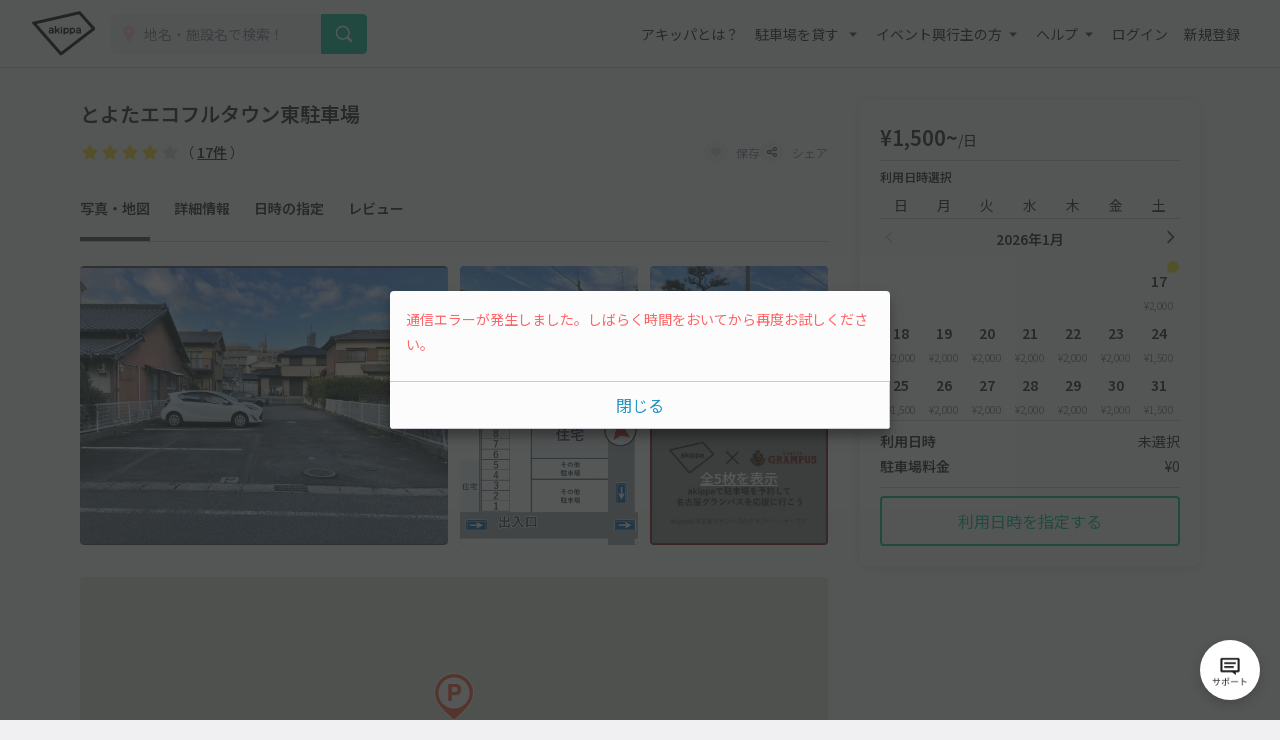

--- FILE ---
content_type: text/html; charset=UTF-8
request_url: https://www.akippa.com/parking/5c9bdc21991facb11e651b68a9908b4a
body_size: 38370
content:
<!doctype html>
<html lang="ja">
<head>
    <meta charset="UTF-8">
        <title>とよたエコフルタウン東駐車場｜駐車場予約サービスアキッパ</title>
    <meta name="viewport" content="width=device-width, initial-scale=1.0, minimum-scale=1.0, maximum-scale=1.0, user-scalable=no">
    <meta name="description" content="【1500円／日】愛知県豊田市元城町3丁目64にある予約可能な駐車場です。現地の写真、料金、駐車可能な車両サイズを確認して、利用したい日を選んでネット予約が可能です。キャッシュレス決済で便利にお安くご利用いただけます。">
        <link rel="canonical" href="https://www.akippa.com/parking/5c9bdc21991facb11e651b68a9908b4a">
        <meta name="format-detection" content="telephone=no">

    <meta property="og:locale" content="ja">
    <meta property="og:title" content="とよたエコフルタウン東駐車場｜駐車場予約サービスアキッパ">
    <meta property="og:type" content="website">
    <meta property="og:url" content="https://www.akippa.com/parking/5c9bdc21991facb11e651b68a9908b4a">
    <meta property="og:image" content="https://s3-ap-northeast-1.amazonaws.com/akippa-res/front/images/ogp.png">
    <meta property="og:description" content="【1500円／日】愛知県豊田市元城町3丁目64にある予約可能な駐車場です。現地の写真、料金、駐車可能な車両サイズを確認して、利用したい日を選んでネット予約が可能です。キャッシュレス決済で便利にお安くご利用いただけます。">
    <meta property="og:site_name" content="アキッパ">

    <meta name="twitter:card" content="summary_large_image">
    <meta name="twitter:title" content="とよたエコフルタウン東駐車場｜駐車場予約サービスアキッパ">
    <meta name="twitter:site" content="@akippa_official">
    <meta name="twitter:description" content="【1500円／日】愛知県豊田市元城町3丁目64にある予約可能な駐車場です。現地の写真、料金、駐車可能な車両サイズを確認して、利用したい日を選んでネット予約が可能です。キャッシュレス決済で便利にお安くご利用いただけます。">
    <meta name="csrf-token" content="42i6J9KRxdn5R9Gqvc8sk2v9bdFVey9WatH2eL05">
    <meta name="google-site-verification" content="dGWTU7JwX9ncvOBiEIDlYKnUDhRnFPs_1o8tsDzSMwU" />
    <meta name="facebook-domain-verification" content="siuqmngav7ld6qph02ykf31dks6pmp" />
        <!-- Start SmartBanner configuration -->
<meta name="apple-itunes-app" content="app-id=894446397">
<!-- End SmartBanner configuration -->    <link href="https://www.akippa.com/parking/5c9bdc21991facb11e651b68a9908b4a" itemprop="url">
    <link rel="icon" href="https://s3-ap-northeast-1.amazonaws.com/akippa-res/front/images/favicon.ico" sizes="32x32">
    <link rel="icon" href="https://s3-ap-northeast-1.amazonaws.com/akippa-res/front/images/icon.svg" type="image/svg+xml">
    <link rel="apple-touch-icon" href="https://s3-ap-northeast-1.amazonaws.com/akippa-res/front/images/apple-touch-icon.png">
    <link rel="manifest" href="https://s3-ap-northeast-1.amazonaws.com/akippa-res/front/images/manifest.webmanifest">

    <link rel="stylesheet" href="https://s3-ap-northeast-1.amazonaws.com/akippa-res/front/css/app.css?t=26011705">
    <link rel="stylesheet" type="text/css" href="/assets/front/library/slick/slick.css"/>
    <link rel="stylesheet" type="text/css" href="/assets/front/library/slick/slick-theme.css"/>
    <link rel="preconnect" href="https://fonts.googleapis.com">
    <link rel="preconnect" href="https://fonts.gstatic.com" crossorigin>
    <link href="https://fonts.googleapis.com/css2?family=Noto+Sans+JP:wght@400;600&display=swap" rel="stylesheet">
        <link rel="stylesheet" href="https://www.akippa.com/assets/front/css/common/breadcrumb.css">
    <script type="application/ld+json">
    {
        "@context": "https://schema.org/",
        "@type": "Place",
        "name": "とよたエコフルタウン東駐車場",
        "address": "愛知県豊田市元城町3丁目64",
        "url": "https://www.akippa.com/parking/5c9bdc21991facb11e651b68a9908b4a5c9bdc21991facb11e651b68a9908b4a",
        "description": "",
        "openingHours": "00:00-23:59",
        "image": [
            "5c9bdc21991facb11e651b68a9908b4a/image1.jpg",
            "5c9bdc21991facb11e651b68a9908b4a/image2.jpg"
        ],
        "aggregateRating": {
            "@type": "AggregateRating",
            "itemReviewed": {
                "@type": "LocalBusiness",
                "image": "https://s3-ap-northeast-1.amazonaws.com/akippa-res/front/images/icon/car-gray.svg",
                "address": "愛知県豊田市元城町3丁目64",
                "name": "とよたエコフルタウン東駐車場"
            },
            "ratingValue": "4.1",
            "reviewCount": "17"
        }
    }
    </script>

    <!-- Google Tag Manager -->
        <noscript><iframe src="//www.googletagmanager.com/ns.html?id=GTM-WT53KV" height="0" width="0" style="display:none;visibility:hidden"></iframe></noscript>
    <!--suppress ES6ConvertVarToLetConst, EqualityComparisonWithCoercionJS -->
    <script>(function(w,d,s,l,i){w[l]=w[l]||[];w[l].push({'gtm.start':
            new Date().getTime(),event:'gtm.js'});var f=d.getElementsByTagName(s)[0],
            j=d.createElement(s),dl=l!='dataLayer'?'&l='+l:'';j.async=true;j.src=
            '//www.googletagmanager.com/gtm.js?id='+i+dl;f.parentNode.insertBefore(j,f);
        })(window,document,'script','dataLayer','GTM-WT53KV');
    </script>
    <!-- End Google Tag Manager -->
</head>
<body 
                class="bg-white parking-detail-body"
      >
    <div id="global-header-container" role="presentation">
        <header class="global">
            <div class="container">
                <div class="global-menu-logo">
                    <a href="/">
                        <img
                            src="https://s3-ap-northeast-1.amazonaws.com/akippa-res/front/images/akippa_brand_logo_medium.svg"
                            alt="アキッパ"
                            width="193"
                            height="150"
                        >
                    </a>
                </div>
                                    <div class="header-button-wrap hidden-desktop">
                        <a
                            id="lend-top-link-header-logged-in"
                            href="https://www.akippa.com/owner"
                        >
                            駐車場を貸す
                        </a>
                    </div>
                                                    <div id="global-search-form" class="global-search-form">
                        <div class="search-form">
                            <form action="https://www.akippa.com/driver/searchparking">
                                <div class="input-group">
                                    <label for="form-search-parking-input-keyword">
                                        <img
                                            src="https://s3-ap-northeast-1.amazonaws.com/akippa-res/front/images/icon/search-pin.svg"
                                            class="search-pin"
                                            width="32"
                                            height="20"
                                        >
                                        <input id="form-search-parking-input-keyword" type="search" name="keyword" placeholder="地名・施設名で検索！" value="" autocomplete="off">
                                        <ul id="keyword-list-suggest" class="suggest-wrap"></ul>
                                    </label>
                                    <div class="input-group-button">
                                        <button class="button button-cta-primary button-search" type="submit">
                                            <img
                                                src="https://s3-ap-northeast-1.amazonaws.com/akippa-res/front/images/icon/search-white.svg"
                                                width="20"
                                                height="20"
                                            >
                                            <span class="hidden-desktop">駐車場を探す</span>
                                        </button>
                                    </div>
                                </div>
                            </form>
                        </div>
                        <div class="current-location hidden-desktop">
                            <a id="current-location-link" href="" class="">
                                <span class="current-loation-icon">
                                    <img
                                        src="https://s3-ap-northeast-1.amazonaws.com/akippa-res/front/images/icon/direction-green.svg"
                                        class="direction-green"
                                        width="16"
                                        height="16"
                                    >
                                </span>
                                現在地から探す
                            </a>
                        </div>
                    </div>
                    <div id="action-global-search" class="header-icon-wrap pull-right hidden-desktop">
                        <img
                            src="https://s3-ap-northeast-1.amazonaws.com/akippa-res/front/images/icon/search.svg"
                            width="20"
                            height="20"
                        >
                        <span class="icon-label">検索</span>
                    </div>
                                                    <div class="header-icon-wrap pull-right hidden-desktop">
                        <a href="https://www.akippa.com/login">
                            <img
                                src="https://s3-ap-northeast-1.amazonaws.com/akippa-res/front/images/icon/login.svg"
                                width="20"
                                height="20"
                            >
                            <span class="icon-label">ログイン</span>
                        </a>
                    </div>
                                <div id="action-global-menu-open" class="header-icon-wrap pull-right">
                    <img
                        src="https://s3-ap-northeast-1.amazonaws.com/akippa-res/front/images/icon/menu.svg"
                        width="20"
                        height="20"
                    >
                    <span class="icon-label">メニュー</span>
                                    </div>
                <div id="global-menu-bg"></div>
                <menu id="global-menu">
                    <ul>
                        <li id="action-global-menu-close" class="close">
                            <img src="https://s3-ap-northeast-1.amazonaws.com/akippa-res/front/images/icon/close.svg">
                        </li>
                                                    <li class="item about"><a href="https://www.akippa.com/guide/start">アキッパとは？</a></li>
                                                                            <li class="drop-down">
                                <div class="drop-down-toggle gloabl-menu-label" id="menu-owner">
                                    駐車場を貸す
                                </div>
                                <ul class="drop-down-list wide" aria-labelledby="menu-owner">
                                    <li class="item">
                                        <a href="https://www.akippa.com/owner" target="_blank" rel="noopner" id="lend-top-link-menu-guest">
                                            <div class="item-container">
                                                <span class="highlight">個人の方：自宅スペースや空き地を貸したい</span>
                                                <span class="subtext">駐車場オーナー登録(完全無料)</span>
                                            </div>
                                        </a>
                                    </li>
                                    <li class="item">
                                        <a href="https://owner-start.akippa.com" target="_blank" rel="noopner" id="lend-top-link-menu-guest">
                                            <div class="item-container">
                                                <span class="highlight">法人・個人事業主の方：所有する駐車場・土地を収益化</span>
                                            </div>
                                        </a>
                                    </li>
                                </ul>
                            </li>
                                                <li class="drop-down">
                            <div class="drop-down-toggle gloabl-menu-label" id="menu-partnership">イベント興行主の方</div>
                            <ul class="drop-down-list" aria-labelledby="menu-partnership">
                                <li class="item"><a href="https://www.akippa.com/partnership" target="_blank" rel="noopner">提携事例</a></li>
                            </ul>
                        </li>
                        <li class="drop-down">
                            <div class="drop-down-toggle gloabl-menu-label" id="menu-help">ヘルプ</div>
                            <ul class="drop-down-list" aria-labelledby="menu-help">
                                <li class="item"><a href="https://support.akippa.com/hc/ja" target="_blank" rel="noopener">よくある質問</a></li>
                                <li class="item"><a href="#" id="chat-support-link">お困りの方はこちら</a></li>
                            </ul>
                        </li>
                                                    <li class="item login"><a href="https://www.akippa.com/login">ログイン</a></li>
                            <li class="item register"><a href="https://www.akippa.com/register">新規登録</a></li>
                                                                                                    <li class="hidden-desktop">
                                <div class="app-banner">
                                    <div class="icon">
                                        <img
                                            alt="アキッパ"
                                            src="https://s3-ap-northeast-1.amazonaws.com/akippa-res/front/images/akippa_brand_logo_medium.svg"
                                        />
                                    </div>
                                    <div class="concept">
                                        <section>駐車場を貸すも借りるも<br>アプリでかんたん</section>
                                        <a
                                            href="https://www.akippa.com/getapp"
                                            id="download-link-menu-guest"
                                        >
                                            無料ダウンロード
                                        </a>
                                    </div>
                                </div>
                            </li>
                                            </ul>
                </menu>
            </div>
                                </header>
    </div>

    <script>
        (function() {
            const chatSupportLink = document.getElementById('chat-support-link');

            if (chatSupportLink) {
                chatSupportLink.addEventListener('click', function(e) {
                    e.preventDefault();

                    if (typeof zE === 'undefined') {
                        return
                    }
                    zE("messenger", "open");
                });
            }
        })();
    </script>

                <div class="container" role="presentation">
        <main>
                <div class="parking-detail">
        <div id="parking-detail" class="box-container">
            <div  class="parking-info-wrap">
                <div id="parking-info">
                    <div class="parking-title title">
        <div class="title">
        <h1 class="m-0">とよたエコフルタウン東駐車場</h1>
    </div>
</div>
<div class="parking-title detail">
    <div class="detail d-flex align-items-center justify-content-between">
        <p class="m-0 line-height-1">
                        <span class="review review-star8"></span>
            <span class="review review-amount">（ <a href="#parking-review">17件</a> ）</span>
                    </p>
        <div class="buttons">
            <button
                                        class="favorite-trigger action-favorite-nologin-dialog-open"
                                        data-url="https://www.akippa.com/user/favoriteupdate"
                    data-imgurl="https://s3-ap-northeast-1.amazonaws.com/akippa-res/front"
                    data-parking-id="5c9bdc21991facb11e651b68a9908b4a"
                    aria-labelledby="modal-favorite-nologin-dialog">
                    <span class="icon">
                                                    <img
                                src="https://s3-ap-northeast-1.amazonaws.com/akippa-res/front/images/icon/favorite-off.svg"
                                width="12"
                                height="12"
                                alt="お気に入り off アイコン"
                            >
                                            </span>
                <span class="text">保存</span>
            </button>
                            <button class="action-share-dialog-open" aria-labelledby="modal-share-dialog">
                    <span class="icon">
                        <img
                            src="https://s3-ap-northeast-1.amazonaws.com/akippa-res/front/images/icon/share.svg"
                            width="12"
                            height="12"
                            alt="シェア アイコン"
                        >
                    </span>
                    <span class="text">シェア</span>
                </button>
                    </div>
    </div>
</div>
<div class="parking-title nav">
    <ul class="nav">
        <li><a href="#photo" class="nav-parking-photo">写真・地図</a></li>
        <li><a href="#open" class="nav-parking-info">詳細情報</a></li>
        <li><a href="#parking-schedule" class="nav-parking-schedule">日時の指定</a></li>
                    <li><a href="#parking-review" class="nav-parking-review">レビュー</a></li>
            </ul>
</div>
                                        <div id="photo" class="photo current-point">
        <ul class="photo-body">
            <div class="photo-large">
                <li class="item action-photo-dialog-open" aria-labelledby="modal-photo-dialog">
                    <img
        src="https://s3-ap-northeast-1.amazonaws.com/akippa/photo/640/5c9bdc21991facb11e651b68a9908b4a/image2.jpg"
        alt="とよたエコフルタウン東駐車場の駐車場写真"
        width="640"
        height="480"
    >
                </li>
            </div>
            <div class="photo-small">
                                                                                                                            <li class="item action-photo-dialog-open" aria-labelledby="modal-photo-dialog">
                                <img
        src="https://s3-ap-northeast-1.amazonaws.com/akippa/photo/640/5c9bdc21991facb11e651b68a9908b4a/image1.jpg"
        alt="とよたエコフルタウン東駐車場の駐車場写真"
        width="640"
        height="480"
    >
                            </li>
                                                                                                                                    <li class="item action-photo-dialog-open" aria-labelledby="modal-photo-dialog">
                                <img
        src="https://s3-ap-northeast-1.amazonaws.com/akippa/photo/640/5c9bdc21991facb11e651b68a9908b4a/optional_image_7652eff9d0b158183cc79829688f1a80.jpg"
        alt="とよたエコフルタウン東駐車場の駐車場写真"
        width="640"
        height="480"
    >
                            </li>
                                                                                                                                    <li class="item action-photo-dialog-open" aria-labelledby="modal-photo-dialog">
                                <img
        src="https://s3-ap-northeast-1.amazonaws.com/akippa/photo/640/5c9bdc21991facb11e651b68a9908b4a/optional_image_fe3ff2ab7313170548d57e58681dd695.jpg"
        alt="とよたエコフルタウン東駐車場の駐車場写真"
        width="640"
        height="480"
    >
                            </li>
                                                                                                                                    <li class="all-photo action-photo-dialog-open" aria-labelledby="modal-photo-dialog">
                                <span>全5枚を表示</span>
                                <img
        src="https://s3-ap-northeast-1.amazonaws.com/akippa/photo/640/5c9bdc21991facb11e651b68a9908b4a/optional_image_0cf27af664367dc75256ccd1fd1916c0.jpg"
        alt="とよたエコフルタウン東駐車場の駐車場写真"
        width="640"
        height="480"
    >
                            </li>
                                                                                        </div>
            <div class="slider">
                                    <li class="item action-photo-dialog-open" aria-labelledby="modal-photo-dialog">
                        <img
        src="https://s3-ap-northeast-1.amazonaws.com/akippa/photo/640/5c9bdc21991facb11e651b68a9908b4a/image2.jpg"
        alt="とよたエコフルタウン東駐車場の駐車場写真"
        width="640"
        height="480"
    >
                    </li>
                                    <li class="item action-photo-dialog-open" aria-labelledby="modal-photo-dialog">
                        <img
        src="https://s3-ap-northeast-1.amazonaws.com/akippa/photo/640/5c9bdc21991facb11e651b68a9908b4a/image1.jpg"
        alt="とよたエコフルタウン東駐車場の駐車場写真"
        width="640"
        height="480"
    >
                    </li>
                                    <li class="item action-photo-dialog-open" aria-labelledby="modal-photo-dialog">
                        <img
        src="https://s3-ap-northeast-1.amazonaws.com/akippa/photo/640/5c9bdc21991facb11e651b68a9908b4a/optional_image_7652eff9d0b158183cc79829688f1a80.jpg"
        alt="とよたエコフルタウン東駐車場の駐車場写真"
        width="640"
        height="480"
    >
                    </li>
                                    <li class="item action-photo-dialog-open" aria-labelledby="modal-photo-dialog">
                        <img
        src="https://s3-ap-northeast-1.amazonaws.com/akippa/photo/640/5c9bdc21991facb11e651b68a9908b4a/optional_image_fe3ff2ab7313170548d57e58681dd695.jpg"
        alt="とよたエコフルタウン東駐車場の駐車場写真"
        width="640"
        height="480"
    >
                    </li>
                                    <li class="item action-photo-dialog-open" aria-labelledby="modal-photo-dialog">
                        <img
        src="https://s3-ap-northeast-1.amazonaws.com/akippa/photo/640/5c9bdc21991facb11e651b68a9908b4a/optional_image_0cf27af664367dc75256ccd1fd1916c0.jpg"
        alt="とよたエコフルタウン東駐車場の駐車場写真"
        width="640"
        height="480"
    >
                    </li>
                            </div>
        </ul>
        <div class="slide-num"><span class="current"></span>枚目 （<span class="slide-total-num action-photo-dialog-open" href="" aria-labelledby="modal-photo-dialog">全<span class="total"></span>枚</span>）</div>
    </div>

    <!-- 写真モーダル -->
    <div class="modal-background action-modal-close photo-dialog hidden" id="modal-photo-dialog" aria-labelledby="modal-photo-dialog">
        <div class="modal">
            <div>
                <div class="dialog-header">
                    <span></span>
                    <a class="button action-modal-close" aria-labelledby="modal-photo-dialog">
                        <img src="https://s3-ap-northeast-1.amazonaws.com/akippa-res/front/images/icon/close.svg">
                    </a>
                </div>
                <div class="dialog-content">
                    <ul class="photo-small">
                                                    <li class="item">
                                <img
        src="https://s3-ap-northeast-1.amazonaws.com/akippa/photo/640/5c9bdc21991facb11e651b68a9908b4a/image2.jpg"
        alt="とよたエコフルタウン東駐車場の駐車場写真"
        width="640"
        height="480"
    >
                                <div class="caption"><span></span><span>1 / 5</span></div>
                            </li>
                                                    <li class="item">
                                <img
        src="https://s3-ap-northeast-1.amazonaws.com/akippa/photo/640/5c9bdc21991facb11e651b68a9908b4a/image1.jpg"
        alt="とよたエコフルタウン東駐車場の駐車場写真"
        width="640"
        height="480"
    >
                                <div class="caption"><span></span><span>2 / 5</span></div>
                            </li>
                                                    <li class="item">
                                <img
        src="https://s3-ap-northeast-1.amazonaws.com/akippa/photo/640/5c9bdc21991facb11e651b68a9908b4a/optional_image_7652eff9d0b158183cc79829688f1a80.jpg"
        alt="とよたエコフルタウン東駐車場の駐車場写真"
        width="640"
        height="480"
    >
                                <div class="caption"><span></span><span>3 / 5</span></div>
                            </li>
                                                    <li class="item">
                                <img
        src="https://s3-ap-northeast-1.amazonaws.com/akippa/photo/640/5c9bdc21991facb11e651b68a9908b4a/optional_image_fe3ff2ab7313170548d57e58681dd695.jpg"
        alt="とよたエコフルタウン東駐車場の駐車場写真"
        width="640"
        height="480"
    >
                                <div class="caption"><span>駐車場区画図</span><span>4 / 5</span></div>
                            </li>
                                                    <li class="item">
                                <img
        src="https://s3-ap-northeast-1.amazonaws.com/akippa/photo/640/5c9bdc21991facb11e651b68a9908b4a/optional_image_0cf27af664367dc75256ccd1fd1916c0.jpg"
        alt="とよたエコフルタウン東駐車場の駐車場写真"
        width="640"
        height="480"
    >
                                <div class="caption"><span></span><span>5 / 5</span></div>
                            </li>
                                            </ul>
                </div>
            </div>
        </div>
    </div>
                    <div id="parking-detail-map-container" class="google-map"
     data-lat="35.081078709164"
     data-lng="137.15970732648">
</div>
<div class="address border-top parking-detail-section">
    <p class="address-text">愛知県豊田市元城町3丁目64</p>
    <span class="to-googlemap">
        <img
            src="https://s3-ap-northeast-1.amazonaws.com/akippa-res/front/images/icon/newtab-gray.svg" alt="info"
            width="20"
            height="20"
            alt="新規タブ アイコン"
        >
        <span>
            <a href="https://maps.google.com/maps?q=35.081078709164,137.15970732648" target="_blank">Googleマップ</a>
        </span>
    </span>
    <div class="address-note">※カーナビ住所検索では正しい場所が示されないことがあるため、Googleマップで場所をお確かめください。</div>
</div>
                    <div id="open" class="open border-top parking-detail-section current-point">
    <h2 class="section-head">貸出時間</h2>
    <div class="section-content">
        00:00〜23:59
    </div>
</div>
                                            <div class="size border-top parking-detail-section">
    <h2 class="section-head">サイズ制限<span
                class="text-red">※必ずご確認ください</span></h2>
    <div class="detail">
        <ul class="carsize">
                                        <li>
                    <div class="label">
                        <img
                            src="https://s3-ap-northeast-1.amazonaws.com/akippa-res/front/images/icon/carsize-length.svg"
                            width="150"
                            height="150"
                            alt="長さ アイコン"
                        >
                        <span>長さ</span>
                    </div>
                    <div class="value">500cm 以下</div>
                </li>
                                        <li>
                    <div class="label">
                        <img
                            src="https://s3-ap-northeast-1.amazonaws.com/akippa-res/front/images/icon/carsize-width.svg"
                            width="150"
                            height="150"
                            alt="車幅 アイコン"
                        >
                        <span>車幅</span>
                    </div>
                    <div class="value">350cm 以下</div>
                </li>
                                                                        <!-- 入力されていない項目は以下のようにまとめる -->
                <li>
                    <div class="label">
                        <img
                            src="https://s3-ap-northeast-1.amazonaws.com/akippa-res/front/images/icon/carsize-other.svg"
                            width="150"
                            height="150"
                            alt="その他 アイコン"
                        >
                        <!-- 3つのタイミングでbrを付与する -->
                        <span>
                                                                                                                            高さ
                                                                                                /
                                                                                                車下
                                                                                                /
                                                                                                タイヤ幅
                                                                                                /
                                                                                                    <br>
                                                                重さ
                                                        </span>
                    </div>
                    <div class="value">制限なし</div>
                </li>
                    </ul>
        <div class="cartype-wrap">
            <div class="cartype">
                <h3>対応車種</h3>
                <ul>
                                                                        <li class="disabled">
                                <img
                                    src="https://s3-ap-northeast-1.amazonaws.com/akippa-res/front/images/icon/close-gray.svg"
                                    alt="非対応 アイコン"
                                    width="150"
                                    height="150"
                                >
                                <span>オートバイ</span>
                            </li>
                                                                                                <li>
                                <img
                                    src="https://s3-ap-northeast-1.amazonaws.com/akippa-res/front/images/icon/ok-blue.svg"
                                    alt="対応 アイコン"
                                    width="150"
                                    height="150"
                                >
                                <span>軽自動車</span>
                            </li>
                                                                                                <li>
                                <img
                                    src="https://s3-ap-northeast-1.amazonaws.com/akippa-res/front/images/icon/ok-blue.svg"
                                    alt="対応 アイコン"
                                    width="150"
                                    height="150"
                                >
                                <span>コンパクトカー</span>
                            </li>
                                                                                                <li>
                                <img
                                    src="https://s3-ap-northeast-1.amazonaws.com/akippa-res/front/images/icon/ok-blue.svg"
                                    alt="対応 アイコン"
                                    width="150"
                                    height="150"
                                >
                                <span>中型車</span>
                            </li>
                                                                                                <li>
                                <img
                                    src="https://s3-ap-northeast-1.amazonaws.com/akippa-res/front/images/icon/ok-blue.svg"
                                    alt="対応 アイコン"
                                    width="150"
                                    height="150"
                                >
                                <span>ワンボックス</span>
                            </li>
                                                                                                <li class="disabled">
                                <img
                                    src="https://s3-ap-northeast-1.amazonaws.com/akippa-res/front/images/icon/close-gray.svg"
                                    alt="非対応 アイコン"
                                    width="150"
                                    height="150"
                                >
                                <span>大型車・SUV</span>
                            </li>
                                                            </ul>
            </div>
            <p class="note">対応車種に該当する車両でも、サイズ制限を超えるものは駐車できませんのでご注意ください。</p>
        </div>
    </div>
</div>
                        <div class="status border-top parking-detail-section">
    <h2 class="section-head">特徴</h2>
    <div class="detail">
        <ul>
            <li>
                                    <img
                        src="https://s3-ap-northeast-1.amazonaws.com/akippa-res/front/images/icon/status-open-24h.svg"
                        width="24"
                        hight="24"
                        alt="24時間営業 アイコン"
                    >
                    <span>24時間営業</span>
                            </li>
            <li>
                                    <img
                        src="https://s3-ap-northeast-1.amazonaws.com/akippa-res/front/images/icon/status-reserve-daily.svg"
                        width="24"
                        hight="24"
                        alt="日貸しのみ アイコン"
                    >
                    <span>日貸しのみ</span>
                            </li>
                        <li>
                                    <img
                        src="https://s3-ap-northeast-1.amazonaws.com/akippa-res/front/images/icon/status-parking-grand.svg"
                        width="24"
                        hight="24"
                        alt="平置き駐車場 アイコン"
                    >
                                <span>平置き</span>
            </li>
            <li>
                                    <img
                        src="https://s3-ap-northeast-1.amazonaws.com/akippa-res/front/images/icon/status-in-out-ok.svg"
                        width="24"
                        hight="24"
                        alt="再入庫可能 アイコン"
                    >
                    <span>再入庫可能</span>
                            </li>
                                            </ul>
    </div>
    <div class="help-trigger mt-2 action-feature-dialog-open" aria-labelledby="modal-feature-dialog">
        <img
            src="https://s3-ap-northeast-1.amazonaws.com/akippa-res/front/images/icon/info-gray.svg"
            alt="info"
            width="20"
            hight="20"
            alt="info アイコン"
        >
        <span>各特徴の説明</span>
    </div>
</div>

<!-- 各特徴の説明 -->
<div class="modal-background action-modal-close feature-dialog hidden" id="modal-feature-dialog" aria-labelledby="modal-feature-dialog">
    <div class="modal">
        <div>
            <div class="dialog-header">
                <span>各特徴の説明</span>
                <a class="button action-modal-close" aria-labelledby="modal-feature-dialog">
                    <img
                        src="https://s3-ap-northeast-1.amazonaws.com/akippa-res/front/images/icon/close.svg"
                        width="24"
                        height="24"
                        alt="閉じる アイコン"
                    >
                </a>
            </div>
            <div class="dialog-content">
                <h3>営業時間</h3>
                <dl>
                    <dt>
                        <img
                            src="https://s3-ap-northeast-1.amazonaws.com/akippa-res/front/images/icon/status-open-24h.svg"
                            width="24"
                            hight="24"
                            alt="24時間営業 アイコン"
                        >24時間営業
                    </dt>
                    <dd>24時間入出庫可能、日をまたいだ駐車も可能です</dd>
                </dl>
                <dl>
                    <dt>
                        <img
                            src="https://s3-ap-northeast-1.amazonaws.com/akippa-res/front/images/icon/status-open-limit.svg"
                            width="24"
                            hight="24"
                            alt="時間制限あり アイコン"
                        >時間制限あり
                    </dt>
                    <dd>貸出時間内のみ駐車できます</dd>
                </dl>
                <h3>予約タイプ</h3>
                <dl>
                    <dt>
                        <img
                            src="https://s3-ap-northeast-1.amazonaws.com/akippa-res/front/images/icon/status-reserve-daily.svg"
                            width="24"
                            hight="24"
                            alt="日貸しのみ アイコン"
                        >日貸しのみ
                    </dt>
                    <dd>駐車場の貸出時間（営業時間）内を1日単位で予約できます</dd>
                </dl>
                <dl>
                    <dt>
                        <img
                            src="https://s3-ap-northeast-1.amazonaws.com/akippa-res/front/images/icon/status-reserve-hourly.svg"
                            width="24"
                            hight="24"
                            alt="時間貸し可能 アイコン"
                        >時間貸し可能
                    </dt>
                    <dd>15分単位で時間を指定して予約できます</dd>
                </dl>
                <h3>最大料金（時間貸しの場合に適用）</h3>
                <dl>
                    <dt>
                        <img
                            src="https://s3-ap-northeast-1.amazonaws.com/akippa-res/front/images/icon/status-price-daily.svg"
                            width="24"
                            hight="24"
                            alt="当日最大料金 アイコン"
                        >当日最大料金
                    </dt>
                    <dd>入庫当日中（24時まで）は、最大料金で駐車できます</dd>
                </dl>
                <dl>
                    <dt>
                        <img
                            src="https://s3-ap-northeast-1.amazonaws.com/akippa-res/front/images/icon/status-price-24h.svg"
                            width="24"
                            hight="24"
                            alt="24時間最大料金 アイコン"
                        >24時間最大料金
                    </dt>
                    <dd>貸出開始から24時間以内は、最大料金で駐車できます</dd>
                </dl>
                <h3>再入庫</h3>
                <dl>
                    <dt>
                        <img
                            src="https://s3-ap-northeast-1.amazonaws.com/akippa-res/front/images/icon/status-in-out-ok.svg"
                            width="24"
                            hight="24"
                            alt="再入庫可能 アイコン"
                        >再入庫可能
                    </dt>
                    <dd>予約時間内なら何度でも出入りできます</dd>
                </dl>
                <dl>
                    <dt>
                        <img
                            src="https://s3-ap-northeast-1.amazonaws.com/akippa-res/front/images/icon/status-in-out-ng.svg"
                            width="24"
                            hight="24"
                            alt="再入庫不可 アイコン"
                        >再入庫不可
                    </dt>
                    <dd>入庫後の外出や再入庫はできません</dd>
                </dl>
                <h3>その他</h3>
                <dl>
                    <dt>
                        <img
                            src="https://s3-ap-northeast-1.amazonaws.com/akippa-res/front/images/icon/today-unavailable.svg"
                            width="24"
                            hight="24"
                            alt="当日予約不可"
                        >当日予約不可
                    </dt>
                    <dd>当日予約ができません</dd>
                </dl>
                <dl>
                    <dt>
                        <img
                            src="https://s3-ap-northeast-1.amazonaws.com/akippa-res/front/images/icon/preorder-unavailable.svg"
                            width="24"
                            hight="24"
                            alt="先行予約不可"
                        >先行予約不可
                    </dt>
                    <dd>先行予約ができません</dd>
                </dl>
                <dl>
                    <dt>
                        <img
                            src="https://s3-ap-northeast-1.amazonaws.com/akippa-res/front/images/icon/share-gate.svg"
                            width="24"
                            hight="24"
                            alt="シェアゲート アイコン"
                        >シェアゲート
                    </dt>
                    <dd>暗証番号で入出庫できるシェアゲート端末を設置しています</dd>
                </dl>
            </div>
        </div>
    </div>
</div>
                                                            <div class="description border-top parking-detail-section">
        <h2 class="section-head">注意事項</h2>
        <div id="description-content" class="context">
            <p class="context-inr">
                ●カーナビ等で目的地設定した場合、正しい位置が表示されない場合があります。当日は予約完了画面を開き、マップ下に下記文言のナビアプリのリンクがあるので、そちらからナビを設定してください。<br />
アプリの場合：「地図・ナビアプリで見る」という文字を押す<br />
ウェブの場合：赤い「Google Mapへ」というボタンを押す<br />
<br />
●写真や条件をよくご確認の上ご利用ください。
            </p>
        </div>
        <div class="more" aria-labelledby="description-content" style="display: none;">
            <a class="more-trigger">続きを読む</a>
        </div>
    </div>
                    <div class="parking-detail-other">
        <dl class="accordion">
                                        <dt class="action-accordion-toggle border-top" aria-labelledby="owner-information"
                    onclick="accordionControl(this)">
                    <h3 class="section-head">
                        オーナー情報
                        <span class="icon arrow-top arrow-bottom action-toggle-icon">
                            <img src="https://s3-ap-northeast-1.amazonaws.com/akippa-res/front/images/icon/follow-down.svg">
                        </span>
                    </h3>
                </dt>
                <dd id="owner-information">
                                            <div class="owner-invoice">
                            <h4 class="owner-invoice-ttl">適格請求書発行事業者です。</h4>
                            <p class="owner-invoice-desc">適格請求書（インボイス）が必要な方は領収証発行ページよりダウンロードしていただけます。</p>
                            <a class="owner-invoice-link" href="https://support.akippa.com/hc/ja/articles/4407467229583-%E9%A0%98%E5%8F%8E%E8%A8%BC-%E9%A0%98%E5%8F%8E%E6%9B%B8-%E3%81%AE%E7%99%BA%E8%A1%8C%E6%96%B9%E6%B3%95%E3%82%92%E6%95%99%E3%81%88%E3%81%A6%E3%81%8F%E3%81%A0%E3%81%95%E3%81%84">領収証ダウンロードについて</a>
                        </div>
                                                        </dd>
                    </dl>
    </div>
                    <section id="parking-schedule" class="parking-detail-section current-point">
    <h2 class="section-head">利用日時の指定</h2>
                    <div class="parking-reserve">
            <div id="reservation-content-daily" class="tab2-left-contents">
                <div class="reserve-content-head">ご利用日時を選択してください</div>
                <div class="reserve-content-detail bg-navy-0">
                    貸出時間 00:00
                    〜
                    23:59<br>
                    複数日の予約 可<br>
                    <span class="text-red special-price-info hidden">※この駐車場は日によって料金が変動します</span>
                </div>
                                <div class="reserve-schedule border-bottom">
    <div class="reserve-schedule-wrap">
        <table class="week">
            <tbody>
            <tr>
                <td>日</td>
                <td>月</td>
                <td>火</td>
                <td>水</td>
                <td>木</td>
                <td>金</td>
                <td>土</td>
            </tr>
            </tbody>
        </table>
    </div>
    <span class="week-border"></span>
    <div class="reserve-schedule-wrap" id="daily-calendar-wrap">
                    <div class="month">2026年1月</div>
            <table class="date">
                                    <tr>
                                                                                    <td></td>
                                                                                                                <td></td>
                                                                                                                <td></td>
                                                                                                                <td></td>
                                                                                                                <td></td>
                                                                                                                <td></td>
                                                                                                                <td
                                                                                                                                class="daily-calendar-date today"
                                                                                                                            id="daily-calendar-2026-01-17"
                                        data-date="2026-01-17">
                                    <div class="value">17</div>
                                                                            <div class="price" data-price="2000">&yen;2,000</div>
                                                                    </td>
                                                                        </tr>
                                    <tr>
                                                                                    <td
                                                                                                                                class="daily-calendar-date"
                                                                                                                            id="daily-calendar-2026-01-18"
                                        data-date="2026-01-18">
                                    <div class="value">18</div>
                                                                            <div class="price" data-price="2000">&yen;2,000</div>
                                                                    </td>
                                                                                                                <td
                                                                                                                                class="daily-calendar-date"
                                                                                                                            id="daily-calendar-2026-01-19"
                                        data-date="2026-01-19">
                                    <div class="value">19</div>
                                                                            <div class="price" data-price="2000">&yen;2,000</div>
                                                                    </td>
                                                                                                                <td
                                                                                                                                class="daily-calendar-date"
                                                                                                                            id="daily-calendar-2026-01-20"
                                        data-date="2026-01-20">
                                    <div class="value">20</div>
                                                                            <div class="price" data-price="2000">&yen;2,000</div>
                                                                    </td>
                                                                                                                <td
                                                                                                                                class="daily-calendar-date"
                                                                                                                            id="daily-calendar-2026-01-21"
                                        data-date="2026-01-21">
                                    <div class="value">21</div>
                                                                            <div class="price" data-price="2000">&yen;2,000</div>
                                                                    </td>
                                                                                                                <td
                                                                                                                                class="daily-calendar-date"
                                                                                                                            id="daily-calendar-2026-01-22"
                                        data-date="2026-01-22">
                                    <div class="value">22</div>
                                                                            <div class="price" data-price="2000">&yen;2,000</div>
                                                                    </td>
                                                                                                                <td
                                                                                                                                class="daily-calendar-date"
                                                                                                                            id="daily-calendar-2026-01-23"
                                        data-date="2026-01-23">
                                    <div class="value">23</div>
                                                                            <div class="price" data-price="2000">&yen;2,000</div>
                                                                    </td>
                                                                                                                <td
                                                                                                                                class="daily-calendar-date"
                                                                                                                            id="daily-calendar-2026-01-24"
                                        data-date="2026-01-24">
                                    <div class="value">24</div>
                                                                            <div class="price" data-price="1500">&yen;1,500</div>
                                                                    </td>
                                                                        </tr>
                                    <tr>
                                                                                    <td
                                                                                                                                class="daily-calendar-date"
                                                                                                                            id="daily-calendar-2026-01-25"
                                        data-date="2026-01-25">
                                    <div class="value">25</div>
                                                                            <div class="price" data-price="1500">&yen;1,500</div>
                                                                    </td>
                                                                                                                <td
                                                                                                                                class="daily-calendar-date"
                                                                                                                            id="daily-calendar-2026-01-26"
                                        data-date="2026-01-26">
                                    <div class="value">26</div>
                                                                            <div class="price" data-price="2000">&yen;2,000</div>
                                                                    </td>
                                                                                                                <td
                                                                                                                                class="daily-calendar-date"
                                                                                                                            id="daily-calendar-2026-01-27"
                                        data-date="2026-01-27">
                                    <div class="value">27</div>
                                                                            <div class="price" data-price="2000">&yen;2,000</div>
                                                                    </td>
                                                                                                                <td
                                                                                                                                class="daily-calendar-date"
                                                                                                                            id="daily-calendar-2026-01-28"
                                        data-date="2026-01-28">
                                    <div class="value">28</div>
                                                                            <div class="price" data-price="2000">&yen;2,000</div>
                                                                    </td>
                                                                                                                <td
                                                                                                                                class="daily-calendar-date"
                                                                                                                            id="daily-calendar-2026-01-29"
                                        data-date="2026-01-29">
                                    <div class="value">29</div>
                                                                            <div class="price" data-price="2000">&yen;2,000</div>
                                                                    </td>
                                                                                                                <td
                                                                                                                                class="daily-calendar-date"
                                                                                                                            id="daily-calendar-2026-01-30"
                                        data-date="2026-01-30">
                                    <div class="value">30</div>
                                                                            <div class="price" data-price="2000">&yen;2,000</div>
                                                                    </td>
                                                                                                                <td
                                                                                                                                class="daily-calendar-date"
                                                                                                                            id="daily-calendar-2026-01-31"
                                        data-date="2026-01-31">
                                    <div class="value">31</div>
                                                                            <div class="price" data-price="1500">&yen;1,500</div>
                                                                    </td>
                                                                        </tr>
                            </table>
                    <div class="month">2026年2月</div>
            <table class="date">
                                    <tr>
                                                                                    <td
                                                                                                                                class="daily-calendar-date"
                                                                                                                            id="daily-calendar-2026-02-01"
                                        data-date="2026-02-01">
                                    <div class="value">1</div>
                                                                            <div class="price" data-price="1500">&yen;1,500</div>
                                                                    </td>
                                                                                                                <td
                                                                                                                                class="daily-calendar-date"
                                                                                                                            id="daily-calendar-2026-02-02"
                                        data-date="2026-02-02">
                                    <div class="value">2</div>
                                                                            <div class="price" data-price="2000">&yen;2,000</div>
                                                                    </td>
                                                                                                                <td
                                                                                                                                class="daily-calendar-date"
                                                                                                                            id="daily-calendar-2026-02-03"
                                        data-date="2026-02-03">
                                    <div class="value">3</div>
                                                                            <div class="price" data-price="2000">&yen;2,000</div>
                                                                    </td>
                                                                                                                <td
                                                                                                                                class="daily-calendar-date"
                                                                                                                            id="daily-calendar-2026-02-04"
                                        data-date="2026-02-04">
                                    <div class="value">4</div>
                                                                            <div class="price" data-price="2000">&yen;2,000</div>
                                                                    </td>
                                                                                                                <td
                                                                                                                                class="daily-calendar-date"
                                                                                                                            id="daily-calendar-2026-02-05"
                                        data-date="2026-02-05">
                                    <div class="value">5</div>
                                                                            <div class="price" data-price="2000">&yen;2,000</div>
                                                                    </td>
                                                                                                                <td
                                                                                                                                class="daily-calendar-date"
                                                                                                                            id="daily-calendar-2026-02-06"
                                        data-date="2026-02-06">
                                    <div class="value">6</div>
                                                                            <div class="price" data-price="2000">&yen;2,000</div>
                                                                    </td>
                                                                                                                <td
                                                                                                                                class="daily-calendar-date"
                                                                                                                            id="daily-calendar-2026-02-07"
                                        data-date="2026-02-07">
                                    <div class="value">7</div>
                                                                            <div class="price" data-price="2000">&yen;2,000</div>
                                                                    </td>
                                                                        </tr>
                                    <tr>
                                                                                    <td
                                                                                                                                class="daily-calendar-date"
                                                                                                                            id="daily-calendar-2026-02-08"
                                        data-date="2026-02-08">
                                    <div class="value">8</div>
                                                                            <div class="price" data-price="4300">&yen;4,300</div>
                                                                    </td>
                                                                                                                <td
                                                                                                                                class="daily-calendar-date"
                                                                                                                            id="daily-calendar-2026-02-09"
                                        data-date="2026-02-09">
                                    <div class="value">9</div>
                                                                            <div class="price" data-price="2000">&yen;2,000</div>
                                                                    </td>
                                                                                                                <td
                                                                                                                                class="daily-calendar-date"
                                                                                                                            id="daily-calendar-2026-02-10"
                                        data-date="2026-02-10">
                                    <div class="value">10</div>
                                                                            <div class="price" data-price="2000">&yen;2,000</div>
                                                                    </td>
                                                                                                                <td
                                                                                                                                class="daily-calendar-date"
                                                                                                                            id="daily-calendar-2026-02-11"
                                        data-date="2026-02-11">
                                    <div class="value">11</div>
                                                                            <div class="price" data-price="2000">&yen;2,000</div>
                                                                    </td>
                                                                                                                <td
                                                                                                                                class="daily-calendar-date"
                                                                                                                            id="daily-calendar-2026-02-12"
                                        data-date="2026-02-12">
                                    <div class="value">12</div>
                                                                            <div class="price" data-price="2000">&yen;2,000</div>
                                                                    </td>
                                                                                                                <td
                                                                                                                                class="daily-calendar-date"
                                                                                                                            id="daily-calendar-2026-02-13"
                                        data-date="2026-02-13">
                                    <div class="value">13</div>
                                                                            <div class="price" data-price="2000">&yen;2,000</div>
                                                                    </td>
                                                                                                                <td
                                                                                                                                class="daily-calendar-date"
                                                                                                                            id="daily-calendar-2026-02-14"
                                        data-date="2026-02-14">
                                    <div class="value">14</div>
                                                                            <div class="price" data-price="2000">&yen;2,000</div>
                                                                    </td>
                                                                        </tr>
                                    <tr>
                                                                                    <td
                                                                                                                                class="daily-calendar-date"
                                                                                                                            id="daily-calendar-2026-02-15"
                                        data-date="2026-02-15">
                                    <div class="value">15</div>
                                                                            <div class="price" data-price="2000">&yen;2,000</div>
                                                                    </td>
                                                                                                                <td
                                                                                                                                class="daily-calendar-date preorder not-preorder-member"
                                                                                                                            id="daily-calendar-2026-02-16"
                                        data-date="2026-02-16">
                                    <div class="value">16</div>
                                                                            <div class="price" onclick="showPreoderAbout()">先行予約</div>
                                                                    </td>
                                                                                                                <td></td>
                                                                                                                <td></td>
                                                                                                                <td></td>
                                                                                                                <td></td>
                                                                                                                <td></td>
                                                                        </tr>
                            </table>
            </div>
</div>
            </div>
            <div id="reservation-content-hourly" class="tab2-right-contents" style="display:none;">
                                    <div class="reserve-content-head error">この駐車場は時間貸しに対応していません。</div>
                            </div>
                            <div class="reserve-note">
                    以降の空き状況は毎日24:00に更新されます。
                </div>
                                    </div>
    </section>
                                                                <section id="parking-review" class="border-top parking-detail-section current-point">
    <h2 class="section-head">レビュー</h2>
        <div class="parking-review-summary">
                    <div class="total">
                <div class="detail">
                    <div class="rating">
                        <div class="point">4.1</div>
                        <div class="amount">（17件）</div>
                    </div>
                    <div class="review review-star8"></div>
                </div>
                <ul>
                    <li>
                        <div class="label">満足度</div>
                        <div class="value">4.1</div>
                    </li>
                    <li>
                        <div class="label">立地</div>
                        <div class="value">4.7</div>
                    </li>
                    <li>
                        <div class="label">停めやすさ</div>
                        <div class="value">3.8</div>
                    </li>
                    <li>
                        <div class="label">駐車料金</div>
                        <div class="value">3.7</div>
                    </li>
                </ul>
            </div>
                <div class="achieve">
            <h3>車種ごとの利用実績</h3>
            <ul>
                                    <li>
                        <div class="label">軽自動車</div>
                        <div class="value">87 <span class="gray">件</span></div>
                    </li>
                                    <li>
                        <div class="label">コンパクトカー</div>
                        <div class="value">156 <span class="gray">件</span></div>
                    </li>
                                    <li>
                        <div class="label">中型車</div>
                        <div class="value">230 <span class="gray">件</span></div>
                    </li>
                                    <li>
                        <div class="label">ワンボックス</div>
                        <div class="value">207 <span class="gray">件</span></div>
                    </li>
                            </ul>
        </div>
    </div>
            <ul class="content">
                                                <li  class="js-review-list">
                        <div class="title">
                            <div class="cartype">
                                <img
                                    src="https://s3-ap-northeast-1.amazonaws.com/akippa-res/front/images/icon/car-gray.svg"
                                    width="24"
                                    height="24"
                                    alt="車 アイコン"
                                >
                                <span>中型車</span>
                            </div>
                            <div class="date">2025/10/4</div>
                        </div>
                        <div class="review review-star10"></div>
                        <div class="text">
                            豊田スタジアム訪問で利用しました<br />
車室はかなり幅が広く使い勝手が良いです<br />
車室の番号は読み取りにくかったですが、事前の案内との照合は容易なので問題ありません
                        </div>
                    </li>
                                                                <li  class="js-review-list">
                        <div class="title">
                            <div class="cartype">
                                <img
                                    src="https://s3-ap-northeast-1.amazonaws.com/akippa-res/front/images/icon/car-gray.svg"
                                    width="24"
                                    height="24"
                                    alt="車 アイコン"
                                >
                                <span>中型車</span>
                            </div>
                            <div class="date">2022/11/13</div>
                        </div>
                        <div class="review review-star10"></div>
                        <div class="text">
                            ラリー・ジャパンを観に行きました。<br />
会場から遠くなくて助かりました。<br />
5ナンバーステーションワゴンですが、苦労せずに駐車出来ました。
                        </div>
                    </li>
                                                                <li  class="js-review-list">
                        <div class="title">
                            <div class="cartype">
                                <img
                                    src="https://s3-ap-northeast-1.amazonaws.com/akippa-res/front/images/icon/car-gray.svg"
                                    width="24"
                                    height="24"
                                    alt="車 アイコン"
                                >
                                <span>コンパクトカー</span>
                            </div>
                            <div class="date">2024/1/27</div>
                        </div>
                        <div class="review review-star10"></div>
                        <div class="text">
                            駐車場のスペースが予想以上に広く停めやすかったです。<br />
アクセスの参考画像にも助けられました。<br />
（お隣のお店の名前が出てたので、それも分かりやすかったです）
                        </div>
                    </li>
                                                                <li  class="js-review-list">
                        <div class="title">
                            <div class="cartype">
                                <img
                                    src="https://s3-ap-northeast-1.amazonaws.com/akippa-res/front/images/icon/car-gray.svg"
                                    width="24"
                                    height="24"
                                    alt="車 アイコン"
                                >
                                <span>中型車</span>
                            </div>
                            <div class="date">2024/1/27</div>
                        </div>
                        <div class="review review-star10"></div>
                        <div class="text">
                            以前にも利用して、スタジアムに近いのが良いです。<br />
ただ、バックで停めないといけないので、少し面倒ですが、スペースは十分あるので助かります。
                        </div>
                    </li>
                                                                <li  class="js-review-list">
                        <div class="title">
                            <div class="cartype">
                                <img
                                    src="https://s3-ap-northeast-1.amazonaws.com/akippa-res/front/images/icon/car-gray.svg"
                                    width="24"
                                    height="24"
                                    alt="車 アイコン"
                                >
                                <span>中型車</span>
                            </div>
                            <div class="date">2023/5/20</div>
                        </div>
                        <div class="review review-star10"></div>
                        <div class="text">
                            豊田スタジアムへ行くためにお借りしました。<br />
スタジアムも駅も徒歩圏内で、ナビに沿っていけば辿り着けるので立地はとても良かったです。<br />
止める位置は、おそらくアキッパの看板に書いてあった数字が消えてしまっていたため戸惑いましたが、サイドが広いので乗り降りや扉を開けたままの作業がしやすくて良かったです。<br />
また機会があればお借りしたいなと思いました。
                        </div>
                    </li>
                                                                <li  hidden  class="js-review-list">
                        <div class="title">
                            <div class="cartype">
                                <img
                                    src="https://s3-ap-northeast-1.amazonaws.com/akippa-res/front/images/icon/car-gray.svg"
                                    width="24"
                                    height="24"
                                    alt="車 アイコン"
                                >
                                <span>中型車</span>
                            </div>
                            <div class="date">2022/12/17</div>
                        </div>
                        <div class="review review-star10"></div>
                        <div class="text">
                            駐車スペースは充分すぎるくらいでしたが、手前に車があると少し停めるのに気をつけないとと思いました。スタジアムには、近く歩いて程よい距離でした。
                        </div>
                    </li>
                                                                <li  hidden  class="js-review-list">
                        <div class="title">
                            <div class="cartype">
                                <img
                                    src="https://s3-ap-northeast-1.amazonaws.com/akippa-res/front/images/icon/car-gray.svg"
                                    width="24"
                                    height="24"
                                    alt="車 アイコン"
                                >
                                <span>ワンボックス</span>
                            </div>
                            <div class="date">2022/11/12</div>
                        </div>
                        <div class="review review-star10"></div>
                        <div class="text">
                            前後方向はちょっと狭かったですが、左右は広かったです。1日の間で出入りする用途だったので、戻ってきて止められる安心感が良かったです。
                        </div>
                    </li>
                                                                <li  hidden  class="js-review-list">
                        <div class="title">
                            <div class="cartype">
                                <img
                                    src="https://s3-ap-northeast-1.amazonaws.com/akippa-res/front/images/icon/car-gray.svg"
                                    width="24"
                                    height="24"
                                    alt="車 アイコン"
                                >
                                <span>ワンボックス</span>
                            </div>
                            <div class="date">2022/10/29</div>
                        </div>
                        <div class="review review-star10"></div>
                        <div class="text">
                            住宅街の中で一方通行で分かりにくかったけど、思ったより目的地まで近くて良かったです。
                        </div>
                    </li>
                                                                <li  hidden  class="js-review-list">
                        <div class="title">
                            <div class="cartype">
                                <img
                                    src="https://s3-ap-northeast-1.amazonaws.com/akippa-res/front/images/icon/car-gray.svg"
                                    width="24"
                                    height="24"
                                    alt="車 アイコン"
                                >
                                <span>コンパクトカー</span>
                            </div>
                            <div class="date">2022/5/14</div>
                        </div>
                        <div class="review review-star10"></div>
                        <div class="text">
                            akippaのマーク付きで停車番号が地面に明記されていてわかりやすかったです。車幅も十分に確保されていました。また利用したいです。
                        </div>
                    </li>
                                                                <li  hidden  class="js-review-list">
                        <div class="title">
                            <div class="cartype">
                                <img
                                    src="https://s3-ap-northeast-1.amazonaws.com/akippa-res/front/images/icon/car-gray.svg"
                                    width="24"
                                    height="24"
                                    alt="車 アイコン"
                                >
                                <span>ワンボックス</span>
                            </div>
                            <div class="date">2024/3/2</div>
                        </div>
                        <div class="review review-star8"></div>
                        <div class="text">
                            スペース自体は広くていいが、大きめの車だと1番奥(９番)は他の車が停まってると停めにくい。
                        </div>
                    </li>
                                                                                                                                                                                </ul>
                    <div class="mt-2">
                                    <a href="https://www.akippa.com/parking/5c9bdc21991facb11e651b68a9908b4a/review" class="more-trigger">もっと見る(全15件)</a>
                            </div>
            </section>
                                    </div>
                <div class="right-fixed-navigation">
    <div class="rfn-price">
        <div class="daily-price"><span class="price-left">¥1,500~</span><span class="price-right">/日</span></div>
            </div>
            <!-- 日付選択カレンダー -->
        <section id="parking-schedule-sidebar" class="rfn-calender">
    <div class="rfn-calender-inr">
        <div class="rfn-calender-hdr">
            <h2 class="rfn-calender-hdr-ttl">利用日時選択</h2>
                    </div>
        <div class="rfn-calender-reserve">
            <div class="tab2-left-contents" id="side-reservation-content-daily">
                <div class="reserve-schedule border-bottom">
    <div class="reserve-schedule-wrap">
        <table class="week">
            <tbody>
            <tr>
                <td>日</td>
                <td>月</td>
                <td>火</td>
                <td>水</td>
                <td>木</td>
                <td>金</td>
                <td>土</td>
            </tr>
            </tbody>
        </table>
    </div>
    <span class="week-border"></span>
        <div class="reserve-schedule-wrap js-sidebarCalenderWrap" data-calender=2601>
        <div class="reserve-schedule-inr">
                    <div class="calendar-blcok slidebar-months" id="sidecalender-2601" data-month=2601>
                <div class="calendar-nav">
                    <div class="prev-month js-sidebarCalenderNav js-sidebarCalenderNavPrev" data-direction="prev"><img src="https://s3-ap-northeast-1.amazonaws.com/akippa-res/front/images/icon/follow-left.svg"></div>
                    <div class="month">2026年1月</div>
                    <div class="next-month js-sidebarCalenderNav js-sidebarCalenderNavNext" data-direction="next"><img src="https://s3-ap-northeast-1.amazonaws.com/akippa-res/front/images/icon/follow-right.svg"></div>
                </div>
                <table class="date">
                                            <tr>
                                                                                                <td></td>
                                                                                                                                <td></td>
                                                                                                                                <td></td>
                                                                                                                                <td></td>
                                                                                                                                <td></td>
                                                                                                                                <td></td>
                                                                                                                                <td
                                                                                                                                            class="daily-calendar-date today"
                                                                                                                                        id="side-daily-calendar-2026-01-17"
                                            data-date="2026-01-17">
                                        <div class="value">17</div>
                                                                                    <div class="price" data-price="2000">&yen;2,000</div>
                                                                            </td>
                                                                                    </tr>
                                            <tr>
                                                                                                <td
                                                                                                                                            class="daily-calendar-date"
                                                                                                                                        id="side-daily-calendar-2026-01-18"
                                            data-date="2026-01-18">
                                        <div class="value">18</div>
                                                                                    <div class="price" data-price="2000">&yen;2,000</div>
                                                                            </td>
                                                                                                                                <td
                                                                                                                                            class="daily-calendar-date"
                                                                                                                                        id="side-daily-calendar-2026-01-19"
                                            data-date="2026-01-19">
                                        <div class="value">19</div>
                                                                                    <div class="price" data-price="2000">&yen;2,000</div>
                                                                            </td>
                                                                                                                                <td
                                                                                                                                            class="daily-calendar-date"
                                                                                                                                        id="side-daily-calendar-2026-01-20"
                                            data-date="2026-01-20">
                                        <div class="value">20</div>
                                                                                    <div class="price" data-price="2000">&yen;2,000</div>
                                                                            </td>
                                                                                                                                <td
                                                                                                                                            class="daily-calendar-date"
                                                                                                                                        id="side-daily-calendar-2026-01-21"
                                            data-date="2026-01-21">
                                        <div class="value">21</div>
                                                                                    <div class="price" data-price="2000">&yen;2,000</div>
                                                                            </td>
                                                                                                                                <td
                                                                                                                                            class="daily-calendar-date"
                                                                                                                                        id="side-daily-calendar-2026-01-22"
                                            data-date="2026-01-22">
                                        <div class="value">22</div>
                                                                                    <div class="price" data-price="2000">&yen;2,000</div>
                                                                            </td>
                                                                                                                                <td
                                                                                                                                            class="daily-calendar-date"
                                                                                                                                        id="side-daily-calendar-2026-01-23"
                                            data-date="2026-01-23">
                                        <div class="value">23</div>
                                                                                    <div class="price" data-price="2000">&yen;2,000</div>
                                                                            </td>
                                                                                                                                <td
                                                                                                                                            class="daily-calendar-date"
                                                                                                                                        id="side-daily-calendar-2026-01-24"
                                            data-date="2026-01-24">
                                        <div class="value">24</div>
                                                                                    <div class="price" data-price="1500">&yen;1,500</div>
                                                                            </td>
                                                                                    </tr>
                                            <tr>
                                                                                                <td
                                                                                                                                            class="daily-calendar-date"
                                                                                                                                        id="side-daily-calendar-2026-01-25"
                                            data-date="2026-01-25">
                                        <div class="value">25</div>
                                                                                    <div class="price" data-price="1500">&yen;1,500</div>
                                                                            </td>
                                                                                                                                <td
                                                                                                                                            class="daily-calendar-date"
                                                                                                                                        id="side-daily-calendar-2026-01-26"
                                            data-date="2026-01-26">
                                        <div class="value">26</div>
                                                                                    <div class="price" data-price="2000">&yen;2,000</div>
                                                                            </td>
                                                                                                                                <td
                                                                                                                                            class="daily-calendar-date"
                                                                                                                                        id="side-daily-calendar-2026-01-27"
                                            data-date="2026-01-27">
                                        <div class="value">27</div>
                                                                                    <div class="price" data-price="2000">&yen;2,000</div>
                                                                            </td>
                                                                                                                                <td
                                                                                                                                            class="daily-calendar-date"
                                                                                                                                        id="side-daily-calendar-2026-01-28"
                                            data-date="2026-01-28">
                                        <div class="value">28</div>
                                                                                    <div class="price" data-price="2000">&yen;2,000</div>
                                                                            </td>
                                                                                                                                <td
                                                                                                                                            class="daily-calendar-date"
                                                                                                                                        id="side-daily-calendar-2026-01-29"
                                            data-date="2026-01-29">
                                        <div class="value">29</div>
                                                                                    <div class="price" data-price="2000">&yen;2,000</div>
                                                                            </td>
                                                                                                                                <td
                                                                                                                                            class="daily-calendar-date"
                                                                                                                                        id="side-daily-calendar-2026-01-30"
                                            data-date="2026-01-30">
                                        <div class="value">30</div>
                                                                                    <div class="price" data-price="2000">&yen;2,000</div>
                                                                            </td>
                                                                                                                                <td
                                                                                                                                            class="daily-calendar-date"
                                                                                                                                        id="side-daily-calendar-2026-01-31"
                                            data-date="2026-01-31">
                                        <div class="value">31</div>
                                                                                    <div class="price" data-price="1500">&yen;1,500</div>
                                                                            </td>
                                                                                    </tr>
                                    </table>
            </div>
                    <div class="calendar-blcok slidebar-months" id="sidecalender-2602" data-month=2602>
                <div class="calendar-nav">
                    <div class="prev-month js-sidebarCalenderNav js-sidebarCalenderNavPrev" data-direction="prev"><img src="https://s3-ap-northeast-1.amazonaws.com/akippa-res/front/images/icon/follow-left.svg"></div>
                    <div class="month">2026年2月</div>
                    <div class="next-month js-sidebarCalenderNav js-sidebarCalenderNavNext" data-direction="next"><img src="https://s3-ap-northeast-1.amazonaws.com/akippa-res/front/images/icon/follow-right.svg"></div>
                </div>
                <table class="date">
                                            <tr>
                                                                                                <td
                                                                                                                                            class="daily-calendar-date"
                                                                                                                                        id="side-daily-calendar-2026-02-01"
                                            data-date="2026-02-01">
                                        <div class="value">1</div>
                                                                                    <div class="price" data-price="1500">&yen;1,500</div>
                                                                            </td>
                                                                                                                                <td
                                                                                                                                            class="daily-calendar-date"
                                                                                                                                        id="side-daily-calendar-2026-02-02"
                                            data-date="2026-02-02">
                                        <div class="value">2</div>
                                                                                    <div class="price" data-price="2000">&yen;2,000</div>
                                                                            </td>
                                                                                                                                <td
                                                                                                                                            class="daily-calendar-date"
                                                                                                                                        id="side-daily-calendar-2026-02-03"
                                            data-date="2026-02-03">
                                        <div class="value">3</div>
                                                                                    <div class="price" data-price="2000">&yen;2,000</div>
                                                                            </td>
                                                                                                                                <td
                                                                                                                                            class="daily-calendar-date"
                                                                                                                                        id="side-daily-calendar-2026-02-04"
                                            data-date="2026-02-04">
                                        <div class="value">4</div>
                                                                                    <div class="price" data-price="2000">&yen;2,000</div>
                                                                            </td>
                                                                                                                                <td
                                                                                                                                            class="daily-calendar-date"
                                                                                                                                        id="side-daily-calendar-2026-02-05"
                                            data-date="2026-02-05">
                                        <div class="value">5</div>
                                                                                    <div class="price" data-price="2000">&yen;2,000</div>
                                                                            </td>
                                                                                                                                <td
                                                                                                                                            class="daily-calendar-date"
                                                                                                                                        id="side-daily-calendar-2026-02-06"
                                            data-date="2026-02-06">
                                        <div class="value">6</div>
                                                                                    <div class="price" data-price="2000">&yen;2,000</div>
                                                                            </td>
                                                                                                                                <td
                                                                                                                                            class="daily-calendar-date"
                                                                                                                                        id="side-daily-calendar-2026-02-07"
                                            data-date="2026-02-07">
                                        <div class="value">7</div>
                                                                                    <div class="price" data-price="2000">&yen;2,000</div>
                                                                            </td>
                                                                                    </tr>
                                            <tr>
                                                                                                <td
                                                                                                                                            class="daily-calendar-date"
                                                                                                                                        id="side-daily-calendar-2026-02-08"
                                            data-date="2026-02-08">
                                        <div class="value">8</div>
                                                                                    <div class="price" data-price="4300">&yen;4,300</div>
                                                                            </td>
                                                                                                                                <td
                                                                                                                                            class="daily-calendar-date"
                                                                                                                                        id="side-daily-calendar-2026-02-09"
                                            data-date="2026-02-09">
                                        <div class="value">9</div>
                                                                                    <div class="price" data-price="2000">&yen;2,000</div>
                                                                            </td>
                                                                                                                                <td
                                                                                                                                            class="daily-calendar-date"
                                                                                                                                        id="side-daily-calendar-2026-02-10"
                                            data-date="2026-02-10">
                                        <div class="value">10</div>
                                                                                    <div class="price" data-price="2000">&yen;2,000</div>
                                                                            </td>
                                                                                                                                <td
                                                                                                                                            class="daily-calendar-date"
                                                                                                                                        id="side-daily-calendar-2026-02-11"
                                            data-date="2026-02-11">
                                        <div class="value">11</div>
                                                                                    <div class="price" data-price="2000">&yen;2,000</div>
                                                                            </td>
                                                                                                                                <td
                                                                                                                                            class="daily-calendar-date"
                                                                                                                                        id="side-daily-calendar-2026-02-12"
                                            data-date="2026-02-12">
                                        <div class="value">12</div>
                                                                                    <div class="price" data-price="2000">&yen;2,000</div>
                                                                            </td>
                                                                                                                                <td
                                                                                                                                            class="daily-calendar-date"
                                                                                                                                        id="side-daily-calendar-2026-02-13"
                                            data-date="2026-02-13">
                                        <div class="value">13</div>
                                                                                    <div class="price" data-price="2000">&yen;2,000</div>
                                                                            </td>
                                                                                                                                <td
                                                                                                                                            class="daily-calendar-date"
                                                                                                                                        id="side-daily-calendar-2026-02-14"
                                            data-date="2026-02-14">
                                        <div class="value">14</div>
                                                                                    <div class="price" data-price="2000">&yen;2,000</div>
                                                                            </td>
                                                                                    </tr>
                                            <tr>
                                                                                                <td
                                                                                                                                            class="daily-calendar-date"
                                                                                                                                        id="side-daily-calendar-2026-02-15"
                                            data-date="2026-02-15">
                                        <div class="value">15</div>
                                                                                    <div class="price" data-price="2000">&yen;2,000</div>
                                                                            </td>
                                                                                                                                <td
                                                                                                                                            class="daily-calendar-date preorder not-preorder-member"
                                                                                                                                        id="side-daily-calendar-2026-02-16"
                                            data-date="2026-02-16">
                                        <div class="value">16</div>
                                                                                    <div class="price" onclick="showPreoderAbout()">先行予約</div>
                                                                            </td>
                                                                                                                                <td></td>
                                                                                                                                <td></td>
                                                                                                                                <td></td>
                                                                                                                                <td></td>
                                                                                                                                <td></td>
                                                                                    </tr>
                                    </table>
            </div>
                </div>
    </div>
    </div>
            </div>
            <div id="side-reservation-content-hourly" class="tab2-right-contents" style="display:none;">
                                    <div class="reserve-content-head error">この駐車場は時間貸しに対応していません。</div>
                            </div>
        </div>
    </div>
</section>        <!-- 日時選択前-->
        <div class="datetime-unselected">
            <div class="reserve-info">
                <div>
                    <span class="use-time">利用日時</span><span>未選択</span>
                </div>
                <div>
                    <span class="total-price">
                        駐車場料金
                    </span>
                    <span>¥0</span>
                </div>
            </div>
            <div class="fixed-navigation-button-wrap">
                <a href="#parking-schedule" class="fixed-navigation-button action-reserve button unselected">利用日時を指定する</a>
            </div>
        </div>
        <!-- 日時選択後 -->
        <div class="datetime-selected daily-reservation" style="display: none">
            <div class="reserve-info">
    <div>
        <span class="use-time">利用日時</span><span class="reservation-datetime"></span>
    </div>
    <div>
        <span class="total-price">
            駐車場料金
        </span>
        <span class="price-total-wrapper">
            <span class="price-total"></span>
                    </span>
    </div>
    <div class="coupon-apply-info hidden">
    <img src="https://s3-ap-northeast-1.amazonaws.com/akippa-res/front/images/icon/coupon-orange.svg" alt="ご利用可能なクーポン">
    <div>
        <p>決済時に<span class="coupon-discount-rate"></span>%OFF</p>
        <p><span class="coupon-expire-date"></span>まで有効</p>
    </div>
</div>
    </div>
<div class="fixed-navigation-button-wrap">
    <button class="fixed-navigation-button action-reserve button">予約に進む</button>
</div>
        </div>
        <div class="datetime-selected hourly-reservation" style="display: none">
            <div class="reserve-info">
    <div>
        <span class="use-time">利用日時</span><span class="reservation-datetime"></span>
    </div>
    <div>
        <span class="total-price">
            駐車場料金
        </span>
        <span class="price-total-wrapper">
            <span class="price-total"></span>
                    </span>
    </div>
    <div class="coupon-apply-info hidden">
    <img src="https://s3-ap-northeast-1.amazonaws.com/akippa-res/front/images/icon/coupon-orange.svg" alt="ご利用可能なクーポン">
    <div>
        <p>決済時に<span class="coupon-discount-rate"></span>%OFF</p>
        <p><span class="coupon-expire-date"></span>まで有効</p>
    </div>
</div>
    </div>
<div class="fixed-navigation-button-wrap">
    <button class="fixed-navigation-button action-reserve button">予約に進む</button>
</div>
        </div>
    </div>
            </div>
            <section id="nearby-parking" class="parking-detail-section nearby-parking border-top">
        <h2 class="section-head">周辺の駐車場：<span class="text-red">10</span>件あります</h2>
        <div class="card-container">
                            <div class="card">
                                        <h3>ふとんのわたまん駐車場</h3>
                    <p class="card-review">
                        <span class="review review-star9"></span>
                        <span>4.8<span class="amount">（41件）</span></span>
                    </p>
                    <div class="labels">
                                                    <div class="parking-attribute">10:00〜23:59</div>
                                                <div class="parking-attribute">平置き</div>
                                                    <div class="parking-attribute">再入庫可能</div>
                                            </div>
                    <hr>
                    <div class="action">
                        <div class="price">
                            <div class="date"><span class="price-left">&yen;600〜 </span><span
                                        class="price-right">/日</span></div>
                                                    </div>
                        <div class="buttons">
                            <div
                                                                        class="favorite-trigger action-favorite-nologin-dialog-open"
                                                                        data-url="https://www.akippa.com/user/favoriteupdate"
                                    data-imgurl="https://s3-ap-northeast-1.amazonaws.com/akippa-res/front"
                                    data-parking-id="28c5ba7f267ed50980a2983b6cc8f711"
                                    aria-labelledby="modal-favorite-nologin-dialog">
                                <span class="icon">
                                                                            <img
                                            src="https://s3-ap-northeast-1.amazonaws.com/akippa-res/front/images/icon/favorite-off.svg"
                                            width="18"
                                            height="18"
                                            alt="お気に入り off アイコン"
                                        >
                                                                    </span>
                            </div>
                            <a href="/parking/28c5ba7f267ed50980a2983b6cc8f711" class="button button-cta-primary button-xs">詳しく見る</a>
                        </div>
                    </div>
                </div>
                            <div class="card">
                                        <h3>スカイホール西駐車場</h3>
                    <p class="card-review">
                        <span class="review review-star9"></span>
                        <span>4.9<span class="amount">（15件）</span></span>
                    </p>
                    <div class="labels">
                                                    <div class="parking-attribute">09:30〜23:59</div>
                                                <div class="parking-attribute">平置き</div>
                                                    <div class="parking-attribute">再入庫可能</div>
                                            </div>
                    <hr>
                    <div class="action">
                        <div class="price">
                            <div class="date"><span class="price-left">&yen;2000〜 </span><span
                                        class="price-right">/日</span></div>
                                                    </div>
                        <div class="buttons">
                            <div
                                                                        class="favorite-trigger action-favorite-nologin-dialog-open"
                                                                        data-url="https://www.akippa.com/user/favoriteupdate"
                                    data-imgurl="https://s3-ap-northeast-1.amazonaws.com/akippa-res/front"
                                    data-parking-id="8a15dfb6a95b50b6a5c3f9fe157b4d13"
                                    aria-labelledby="modal-favorite-nologin-dialog">
                                <span class="icon">
                                                                            <img
                                            src="https://s3-ap-northeast-1.amazonaws.com/akippa-res/front/images/icon/favorite-off.svg"
                                            width="18"
                                            height="18"
                                            alt="お気に入り off アイコン"
                                        >
                                                                    </span>
                            </div>
                            <a href="/parking/8a15dfb6a95b50b6a5c3f9fe157b4d13" class="button button-cta-primary button-xs">詳しく見る</a>
                        </div>
                    </div>
                </div>
                            <div class="card">
                                        <h3>とよたエコフルタウン南駐車場</h3>
                    <p class="card-review">
                        <span class="review review-star7"></span>
                        <span>3.6<span class="amount">（30件）</span></span>
                    </p>
                    <div class="labels">
                                                    <div class="parking-attribute">24時間営業</div>
                                                <div class="parking-attribute">平置き</div>
                                                    <div class="parking-attribute">再入庫可能</div>
                                            </div>
                    <hr>
                    <div class="action">
                        <div class="price">
                            <div class="date"><span class="price-left">&yen;1500〜 </span><span
                                        class="price-right">/日</span></div>
                                                    </div>
                        <div class="buttons">
                            <div
                                                                        class="favorite-trigger action-favorite-nologin-dialog-open"
                                                                        data-url="https://www.akippa.com/user/favoriteupdate"
                                    data-imgurl="https://s3-ap-northeast-1.amazonaws.com/akippa-res/front"
                                    data-parking-id="cd2669e7248f6f32f20e7e854d1e9435"
                                    aria-labelledby="modal-favorite-nologin-dialog">
                                <span class="icon">
                                                                            <img
                                            src="https://s3-ap-northeast-1.amazonaws.com/akippa-res/front/images/icon/favorite-off.svg"
                                            width="18"
                                            height="18"
                                            alt="お気に入り off アイコン"
                                        >
                                                                    </span>
                            </div>
                            <a href="/parking/cd2669e7248f6f32f20e7e854d1e9435" class="button button-cta-primary button-xs">詳しく見る</a>
                        </div>
                    </div>
                </div>
                            <div class="card">
                                        <h3>元城町駐車場</h3>
                    <p class="card-review">
                        <span class="review review-star10"></span>
                        <span>5<span class="amount">（1件）</span></span>
                    </p>
                    <div class="labels">
                                                    <div class="parking-attribute">08:00〜23:00</div>
                                                <div class="parking-attribute">平置き</div>
                                                    <div class="parking-attribute">再入庫可能</div>
                                            </div>
                    <hr>
                    <div class="action">
                        <div class="price">
                            <div class="date"><span class="price-left">&yen;1000〜 </span><span
                                        class="price-right">/日</span></div>
                                                    </div>
                        <div class="buttons">
                            <div
                                                                        class="favorite-trigger action-favorite-nologin-dialog-open"
                                                                        data-url="https://www.akippa.com/user/favoriteupdate"
                                    data-imgurl="https://s3-ap-northeast-1.amazonaws.com/akippa-res/front"
                                    data-parking-id="35f1fc0cd59f3951b5610bbee9669719"
                                    aria-labelledby="modal-favorite-nologin-dialog">
                                <span class="icon">
                                                                            <img
                                            src="https://s3-ap-northeast-1.amazonaws.com/akippa-res/front/images/icon/favorite-off.svg"
                                            width="18"
                                            height="18"
                                            alt="お気に入り off アイコン"
                                        >
                                                                    </span>
                            </div>
                            <a href="/parking/35f1fc0cd59f3951b5610bbee9669719" class="button button-cta-primary button-xs">詳しく見る</a>
                        </div>
                    </div>
                </div>
                            <div class="card">
                                        <h3>スカイホール横駐車場</h3>
                    <p class="card-review">
                        <span class="review review-star9"></span>
                        <span>4.8<span class="amount">（5件）</span></span>
                    </p>
                    <div class="labels">
                                                    <div class="parking-attribute">24時間営業</div>
                                                <div class="parking-attribute">平置き</div>
                                                    <div class="parking-attribute">再入庫可能</div>
                                            </div>
                    <hr>
                    <div class="action">
                        <div class="price">
                            <div class="date"><span class="price-left">&yen;600〜 </span><span
                                        class="price-right">/日</span></div>
                                                    </div>
                        <div class="buttons">
                            <div
                                                                        class="favorite-trigger action-favorite-nologin-dialog-open"
                                                                        data-url="https://www.akippa.com/user/favoriteupdate"
                                    data-imgurl="https://s3-ap-northeast-1.amazonaws.com/akippa-res/front"
                                    data-parking-id="c0e0fcb8a04cc3886e80c7385e34a874"
                                    aria-labelledby="modal-favorite-nologin-dialog">
                                <span class="icon">
                                                                            <img
                                            src="https://s3-ap-northeast-1.amazonaws.com/akippa-res/front/images/icon/favorite-off.svg"
                                            width="18"
                                            height="18"
                                            alt="お気に入り off アイコン"
                                        >
                                                                    </span>
                            </div>
                            <a href="/parking/c0e0fcb8a04cc3886e80c7385e34a874" class="button button-cta-primary button-xs">詳しく見る</a>
                        </div>
                    </div>
                </div>
                            <div class="card">
                                            <div class="balloon">
                            <div>豊田市の中心。豊田スタジアムまで徒歩15分！</div>
                        </div>
                                        <h3>豊田市元城町の駐車場(豊田スタジアム、スカイホール、挙母神社近く)豊田市駅まで徒歩7.8分です。</h3>
                    <p class="card-review">
                        <span class="review review-star10"></span>
                        <span>5<span class="amount">（2件）</span></span>
                    </p>
                    <div class="labels">
                                                    <div class="parking-attribute">24時間営業</div>
                                                <div class="parking-attribute">平置き</div>
                                                    <div class="parking-attribute">再入庫可能</div>
                                            </div>
                    <hr>
                    <div class="action">
                        <div class="price">
                            <div class="date"><span class="price-left">&yen;1500〜 </span><span
                                        class="price-right">/日</span></div>
                                                    </div>
                        <div class="buttons">
                            <div
                                                                        class="favorite-trigger action-favorite-nologin-dialog-open"
                                                                        data-url="https://www.akippa.com/user/favoriteupdate"
                                    data-imgurl="https://s3-ap-northeast-1.amazonaws.com/akippa-res/front"
                                    data-parking-id="b25813583192164931be8a805a1d0924"
                                    aria-labelledby="modal-favorite-nologin-dialog">
                                <span class="icon">
                                                                            <img
                                            src="https://s3-ap-northeast-1.amazonaws.com/akippa-res/front/images/icon/favorite-off.svg"
                                            width="18"
                                            height="18"
                                            alt="お気に入り off アイコン"
                                        >
                                                                    </span>
                            </div>
                            <a href="/parking/b25813583192164931be8a805a1d0924" class="button button-cta-primary button-xs">詳しく見る</a>
                        </div>
                    </div>
                </div>
                            <div class="card">
                                        <h3>十塚町5丁目駐車場</h3>
                    <p class="card-review">
                        <span class="review review-star9"></span>
                        <span>4.8<span class="amount">（4件）</span></span>
                    </p>
                    <div class="labels">
                                                    <div class="parking-attribute">24時間営業</div>
                                                <div class="parking-attribute">平置き</div>
                                                    <div class="parking-attribute">再入庫可能</div>
                                            </div>
                    <hr>
                    <div class="action">
                        <div class="price">
                            <div class="date"><span class="price-left">&yen;3300〜 </span><span
                                        class="price-right">/日</span></div>
                                                    </div>
                        <div class="buttons">
                            <div
                                                                        class="favorite-trigger action-favorite-nologin-dialog-open"
                                                                        data-url="https://www.akippa.com/user/favoriteupdate"
                                    data-imgurl="https://s3-ap-northeast-1.amazonaws.com/akippa-res/front"
                                    data-parking-id="1efbaeab75af6af6db6496bfd02b9e53"
                                    aria-labelledby="modal-favorite-nologin-dialog">
                                <span class="icon">
                                                                            <img
                                            src="https://s3-ap-northeast-1.amazonaws.com/akippa-res/front/images/icon/favorite-off.svg"
                                            width="18"
                                            height="18"
                                            alt="お気に入り off アイコン"
                                        >
                                                                    </span>
                            </div>
                            <a href="/parking/1efbaeab75af6af6db6496bfd02b9e53" class="button button-cta-primary button-xs">詳しく見る</a>
                        </div>
                    </div>
                </div>
                            <div class="card">
                                        <h3>八幡町3丁目ガレージ</h3>
                    <p class="card-review">
                        <span class="review review-star8"></span>
                        <span>4.3<span class="amount">（65件）</span></span>
                    </p>
                    <div class="labels">
                                                    <div class="parking-attribute">24時間営業</div>
                                                <div class="parking-attribute">平置き</div>
                                                    <div class="parking-attribute">再入庫可能</div>
                                            </div>
                    <hr>
                    <div class="action">
                        <div class="price">
                            <div class="date"><span class="price-left">&yen;1700〜 </span><span
                                        class="price-right">/日</span></div>
                                                    </div>
                        <div class="buttons">
                            <div
                                                                        class="favorite-trigger action-favorite-nologin-dialog-open"
                                                                        data-url="https://www.akippa.com/user/favoriteupdate"
                                    data-imgurl="https://s3-ap-northeast-1.amazonaws.com/akippa-res/front"
                                    data-parking-id="8e88bf964d0f8484bd10fc6aba0fa48a"
                                    aria-labelledby="modal-favorite-nologin-dialog">
                                <span class="icon">
                                                                            <img
                                            src="https://s3-ap-northeast-1.amazonaws.com/akippa-res/front/images/icon/favorite-off.svg"
                                            width="18"
                                            height="18"
                                            alt="お気に入り off アイコン"
                                        >
                                                                    </span>
                            </div>
                            <a href="/parking/8e88bf964d0f8484bd10fc6aba0fa48a" class="button button-cta-primary button-xs">詳しく見る</a>
                        </div>
                    </div>
                </div>
                            <div class="card">
                                        <h3>豊田プリント【平日のみ17:00〜23:00】</h3>
                    <p class="card-review">
                        <span class="review review-star6"></span>
                        <span>3.3<span class="amount">（3件）</span></span>
                    </p>
                    <div class="labels">
                                                    <div class="parking-attribute">17:00〜23:00</div>
                                                <div class="parking-attribute">平置き</div>
                                                    <div class="parking-attribute">再入庫可能</div>
                                            </div>
                    <hr>
                    <div class="action">
                        <div class="price">
                            <div class="date"><span class="price-left">&yen;2200〜 </span><span
                                        class="price-right">/日</span></div>
                                                    </div>
                        <div class="buttons">
                            <div
                                                                        class="favorite-trigger action-favorite-nologin-dialog-open"
                                                                        data-url="https://www.akippa.com/user/favoriteupdate"
                                    data-imgurl="https://s3-ap-northeast-1.amazonaws.com/akippa-res/front"
                                    data-parking-id="aa151603286f897a254941b2dc799ac3"
                                    aria-labelledby="modal-favorite-nologin-dialog">
                                <span class="icon">
                                                                            <img
                                            src="https://s3-ap-northeast-1.amazonaws.com/akippa-res/front/images/icon/favorite-off.svg"
                                            width="18"
                                            height="18"
                                            alt="お気に入り off アイコン"
                                        >
                                                                    </span>
                            </div>
                            <a href="/parking/aa151603286f897a254941b2dc799ac3" class="button button-cta-primary button-xs">詳しく見る</a>
                        </div>
                    </div>
                </div>
                            <div class="card">
                                        <h3>豊田プリント【土日祝のみ7:00〜23:00】</h3>
                    <p class="card-review">
                        <span class="review review-star10"></span>
                        <span>5<span class="amount">（3件）</span></span>
                    </p>
                    <div class="labels">
                                                    <div class="parking-attribute">07:00〜23:00</div>
                                                <div class="parking-attribute">平置き</div>
                                                    <div class="parking-attribute">再入庫可能</div>
                                            </div>
                    <hr>
                    <div class="action">
                        <div class="price">
                            <div class="date"><span class="price-left">&yen;2200〜 </span><span
                                        class="price-right">/日</span></div>
                                                    </div>
                        <div class="buttons">
                            <div
                                                                        class="favorite-trigger action-favorite-nologin-dialog-open"
                                                                        data-url="https://www.akippa.com/user/favoriteupdate"
                                    data-imgurl="https://s3-ap-northeast-1.amazonaws.com/akippa-res/front"
                                    data-parking-id="c9bbaff406688c3574f13dd6fdc4ae63"
                                    aria-labelledby="modal-favorite-nologin-dialog">
                                <span class="icon">
                                                                            <img
                                            src="https://s3-ap-northeast-1.amazonaws.com/akippa-res/front/images/icon/favorite-off.svg"
                                            width="18"
                                            height="18"
                                            alt="お気に入り off アイコン"
                                        >
                                                                    </span>
                            </div>
                            <a href="/parking/c9bbaff406688c3574f13dd6fdc4ae63" class="button button-cta-primary button-xs">詳しく見る</a>
                        </div>
                    </div>
                </div>
                    </div>
    </section>
            <div id="breadcrumb" class="mt-2">
    <ul class="List" itemscope itemtype="http://schema.org/BreadcrumbList">
                    <li class="List-Item" itemprop="itemListElement" itemscope itemtype="http://schema.org/ListItem">
        <a href="https://www.akippa.com" itemprop="item" class="List-Item-Link"><span itemprop="name">駐車場予約のアキッパ</span></a>
        <meta itemprop="position" content="駐車場予約のアキッパ" />
    </li>
                    <li class="List-Item" itemprop="itemListElement" itemscope itemtype="http://schema.org/ListItem">
        <a href="https://www.akippa.com/spot_stadium" itemprop="item" class="List-Item-Link"><span itemprop="name">スタジアム・アリーナで探す</span></a>
        <meta itemprop="position" content="スタジアム・アリーナで探す" />
    </li>
                    <li class="List-Item" itemprop="itemListElement" itemscope itemtype="http://schema.org/ListItem">
        <a href="https://www.akippa.com/others/aichi/toyotastadium" itemprop="item" class="List-Item-Link"><span itemprop="name">豊田スタジアム付近の駐車場</span></a>
        <meta itemprop="position" content="豊田スタジアム付近の駐車場" />
    </li>
                    <li class="List-Item">
        <span>とよたエコフルタウン東駐車場</span>
    </li>
            </ul>
</div>
        </div>
        <div class="fixed-navigation">
    <!-- 日時選択前 -->
    <div class="fixed-navigation-content unselected datetime-unselected">
        <div class="fixed-navigation-text">
            <span class="line1 price-left">¥2,000~</span><span class="line1 price-right">/日</span>
                    </div>
                    <a href="#parking-schedule" class="fixed-navigation-button action-reserve">利用日時の指定</a>
            </div>
    <!-- 日時選択後 -->
    <div class="fixed-navigation-content selected datetime-selected daily-reservation" style="display: none">
        <div class="fixed-navigation-text">
            <div class="price-total-wrapper">
                <span class="line1 price-total"></span>
                            </div>
            <div class="coupon-apply-info hidden">
    <img src="https://s3-ap-northeast-1.amazonaws.com/akippa-res/front/images/icon/coupon-orange.svg" alt="ご利用可能なクーポン">
    <div>
        <p>決済時に<span class="coupon-discount-rate"></span>%OFF</p>
        <p><span class="coupon-expire-date"></span>まで有効</p>
    </div>
</div>
        </div>
        <button class="fixed-navigation-button action-reserve">予約に進む</button>
            </div>
    <div class="fixed-navigation-content selected datetime-selected hourly-reservation" style="display: none">
        <div class="fixed-navigation-text">
            <div class="price-total-wrapper">
                <span class="line1 price-total"></span>
                            </div>
            <div class="coupon-apply-info hidden">
    <img src="https://s3-ap-northeast-1.amazonaws.com/akippa-res/front/images/icon/coupon-orange.svg" alt="ご利用可能なクーポン">
    <div>
        <p>決済時に<span class="coupon-discount-rate"></span>%OFF</p>
        <p><span class="coupon-expire-date"></span>まで有効</p>
    </div>
</div>
        </div>
        <button class="fixed-navigation-button action-reserve">予約に進む</button>
            </div>
    <!-- トースト -->
    <div class="cta-toast" style="display: none">
        <div class="toast-text">
            日時を選択すると<br>予約手続きにお進みいただけます
        </div>
    </div>
</div>
    </div>
            <div class="modal-background action-modal-close reservable-notification-dialog hidden" id="modal-notification-mail-register-dialog" aria-labelledby="modal-notification-mail-register-dialog">
        <div class="modal">
            <div>
                <div class="dialog-header">
                    <span>予約可能通知の設定</span>
                    <a class="button action-modal-close" aria-labelledby="modal-notification-mail-register-dialog">
                        <img src="https://s3-ap-northeast-1.amazonaws.com/akippa-res/front/images/icon/close.svg">
                    </a>
                </div>
                <div class="dialog-content">
                    <p>予約希望日と対象の駐車場を設定しておくと、予約が可能になる1日前と1時間前にメールでお知らせします。</p>
                    <hr>
                    <form id="form-notification-email-request" action="https://www.akippa.com/driver/registernotificationofcancelandreservable">
                                                    <div class="input-item">
                                <input type="radio" name="notification-mail-select" id="notification-mail-parking" checked>
                                <label for="notification-mail-parking" onclick=""><span>この駐車場のみ指定</span></label>
                            </div>
                            <div class="input-item">
                                <input type="radio" name="notification-mail-select" id="notification-mail-spot">
                                <label for="notification-mail-spot" onclick=""><span>周辺施設を指定</span></label>
                                <p>
                                    直前に閲覧していた駐車場の周辺施設（駅やスタジアムなど）を指定できます。<br>
                                    この駐車場を含む、対象施設の近隣にある駐車場の予約開始タイミングを通知します。
                                </p>
                            </div>
                            <div id="reservable-spot" class="hidden">
                                <hr>
                                <div class="reservation-preferred-date">
                                    <div class="label">
                                        <p>周辺施設</p>
                                    </div>
                                    <div class="input">
                                        <select class="date" id="reservable-spot-place">
                                            <option value="">選択してください</option>
                                                                                            <option value="1394">豊田おいでんまつり花火大会</option>
                                                                                            <option value="1395">豊田スタジアム</option>
                                                                                            <option value="3521">愛知県豊田市</option>
                                                                                            <option value="3567">梅坪駅</option>
                                                                                            <option value="3598">新豊田駅</option>
                                                                                            <option value="3637">上挙母駅</option>
                                                                                            <option value="3717">新上挙母駅</option>
                                                                                            <option value="4279">豊田市駅</option>
                                                                                            <option value="5741">豊田市美術館</option>
                                                                                            <option value="6678">豊田市民文化会館</option>
                                                                                            <option value="194816">観音寺（愛知県豊田市上野町）</option>
                                                                                            <option value="194817">神明神社（愛知県豊田市上野町）</option>
                                                                                            <option value="194821">八幡宮（愛知県豊田市社町）</option>
                                                                                            <option value="194827">地蔵院（愛知県豊田市）</option>
                                                                                            <option value="194831">神明神社（愛知県豊田市広川町）</option>
                                                                                            <option value="194848">極楽寺（愛知県豊田市御立町）</option>
                                                                                            <option value="194860">挙母神社</option>
                                                                                            <option value="194897">鹿嶋神社（愛知県豊田市）</option>
                                                                                            <option value="194933">渋谷公園</option>
                                                                                            <option value="194965">豊田市役所スポーツ施設　豊田スタジアム・スポーツプラザ・プール</option>
                                                                                            <option value="194969">白浜公園ロ－ラ－スケ－ト場</option>
                                                                                            <option value="194973">白浜公園ジョッギングコ－ス</option>
                                                                                            <option value="194977">千石公園サイクリングロ－ド</option>
                                                                                            <option value="194984">白浜公園</option>
                                                                                            <option value="195056">豊田プレステージホテル</option>
                                                                                            <option value="195085">バッティングセンター　ホームラン</option>
                                                                                            <option value="195087">ホテルトヨタキャッスル</option>
                                                                                            <option value="195094">名鉄トヨタホテル</option>
                                                                                            <option value="195138">豊田市役所</option>
                                                                                            <option value="195141">豊田市役所教育・文化施設　職員会館</option>
                                                                                            <option value="195147">豊田警察署</option>
                                                                                            <option value="195169">豊田市福祉センター</option>
                                                                                            <option value="195174">とよた科学体験館</option>
                                                                                            <option value="195175">豊田産業文化センター</option>
                                                                                            <option value="195179">豊田パークサイドホテル</option>
                                                                                            <option value="195184">豊田市美術館　茶室</option>
                                                                                            <option value="195185">豊田市美術館　ミュージアムショップ</option>
                                                                                            <option value="195231">ビジネスホテル　ころも</option>
                                                                                            <option value="195235">ビジネスホテル　小楽</option>
                                                                                            <option value="195247">豊田市中央図書館</option>
                                                                                            <option value="195248">豊田市コンサートホール</option>
                                                                                            <option value="195306">毘森公園</option>
                                                                                            <option value="195342">薬王寺（愛知県豊田市小坂町）</option>
                                                                                            <option value="195349">白鬚神社（愛知県豊田市）</option>
                                                                                            <option value="479225">愛知県豊田市秋葉町一丁目</option>
                                                                                            <option value="479226">愛知県豊田市秋葉町二丁目</option>
                                                                                            <option value="479229">愛知県豊田市秋葉町五丁目</option>
                                                                                            <option value="479230">愛知県豊田市秋葉町六丁目</option>
                                                                                            <option value="479236">愛知県豊田市秋葉町十二丁目</option>
                                                                                            <option value="479244">愛知県豊田市朝日ケ丘</option>
                                                                                            <option value="479245">愛知県豊田市朝日ケ丘一丁目</option>
                                                                                            <option value="479246">愛知県豊田市朝日ケ丘二丁目</option>
                                                                                            <option value="479247">愛知県豊田市朝日ケ丘三丁目</option>
                                                                                            <option value="479248">愛知県豊田市朝日ケ丘四丁目</option>
                                                                                            <option value="479249">愛知県豊田市朝日ケ丘五丁目</option>
                                                                                            <option value="479250">愛知県豊田市朝日ケ丘六丁目</option>
                                                                                            <option value="479251">愛知県豊田市朝日町</option>
                                                                                            <option value="479252">愛知県豊田市朝日町一丁目</option>
                                                                                            <option value="479253">愛知県豊田市朝日町二丁目</option>
                                                                                            <option value="479254">愛知県豊田市朝日町三丁目</option>
                                                                                            <option value="479255">愛知県豊田市朝日町四丁目</option>
                                                                                            <option value="479256">愛知県豊田市朝日町五丁目</option>
                                                                                            <option value="479257">愛知県豊田市朝日町六丁目</option>
                                                                                            <option value="479258">愛知県豊田市朝日町七丁目</option>
                                                                                            <option value="479335">愛知県豊田市上野町</option>
                                                                                            <option value="479336">愛知県豊田市上野町一丁目</option>
                                                                                            <option value="479337">愛知県豊田市上野町二丁目</option>
                                                                                            <option value="479338">愛知県豊田市上野町三丁目</option>
                                                                                            <option value="479339">愛知県豊田市上野町四丁目</option>
                                                                                            <option value="479340">愛知県豊田市上野町五丁目</option>
                                                                                            <option value="479341">愛知県豊田市上野町六丁目</option>
                                                                                            <option value="479342">愛知県豊田市上野町七丁目</option>
                                                                                            <option value="479343">愛知県豊田市上野町八丁目</option>
                                                                                            <option value="479344">愛知県豊田市上野町九丁目</option>
                                                                                            <option value="479351">愛知県豊田市梅坪町</option>
                                                                                            <option value="479355">愛知県豊田市梅坪町四丁目</option>
                                                                                            <option value="479356">愛知県豊田市梅坪町五丁目</option>
                                                                                            <option value="479357">愛知県豊田市梅坪町六丁目</option>
                                                                                            <option value="479358">愛知県豊田市梅坪町七丁目</option>
                                                                                            <option value="479359">愛知県豊田市梅坪町八丁目</option>
                                                                                            <option value="479360">愛知県豊田市梅坪町九丁目</option>
                                                                                            <option value="479361">愛知県豊田市梅坪町十丁目</option>
                                                                                            <option value="479364">愛知県豊田市上挙母</option>
                                                                                            <option value="479365">愛知県豊田市上挙母一丁目</option>
                                                                                            <option value="479366">愛知県豊田市上挙母二丁目</option>
                                                                                            <option value="479367">愛知県豊田市上挙母三丁目</option>
                                                                                            <option value="479368">愛知県豊田市上挙母四丁目</option>
                                                                                            <option value="479374">愛知県豊田市栄生町四丁目</option>
                                                                                            <option value="479375">愛知県豊田市栄生町五丁目</option>
                                                                                            <option value="479434">愛知県豊田市小川町</option>
                                                                                            <option value="479441">愛知県豊田市落合町</option>
                                                                                            <option value="479469">愛知県豊田市金谷町</option>
                                                                                            <option value="479470">愛知県豊田市金谷町一丁目</option>
                                                                                            <option value="479471">愛知県豊田市金谷町二丁目</option>
                                                                                            <option value="479472">愛知県豊田市金谷町三丁目</option>
                                                                                            <option value="479473">愛知県豊田市金谷町四丁目</option>
                                                                                            <option value="479474">愛知県豊田市金谷町五丁目</option>
                                                                                            <option value="479475">愛知県豊田市金谷町六丁目</option>
                                                                                            <option value="479476">愛知県豊田市金谷町七丁目</option>
                                                                                            <option value="479477">愛知県豊田市金谷町八丁目</option>
                                                                                            <option value="479512">愛知県豊田市川田町</option>
                                                                                            <option value="479513">愛知県豊田市川田町一丁目</option>
                                                                                            <option value="479517">愛知県豊田市川田町五丁目</option>
                                                                                            <option value="479519">愛知県豊田市川端町</option>
                                                                                            <option value="479521">愛知県豊田市神田町</option>
                                                                                            <option value="479522">愛知県豊田市神田町一丁目</option>
                                                                                            <option value="479523">愛知県豊田市神田町二丁目</option>
                                                                                            <option value="479532">愛知県豊田市喜多町</option>
                                                                                            <option value="479533">愛知県豊田市喜多町一丁目</option>
                                                                                            <option value="479534">愛知県豊田市喜多町二丁目</option>
                                                                                            <option value="479535">愛知県豊田市喜多町三丁目</option>
                                                                                            <option value="479536">愛知県豊田市喜多町四丁目</option>
                                                                                            <option value="479537">愛知県豊田市喜多町五丁目</option>
                                                                                            <option value="479538">愛知県豊田市喜多町六丁目</option>
                                                                                            <option value="479560">愛知県豊田市久保町</option>
                                                                                            <option value="479561">愛知県豊田市久保町一丁目</option>
                                                                                            <option value="479562">愛知県豊田市久保町二丁目</option>
                                                                                            <option value="479563">愛知県豊田市久保町三丁目</option>
                                                                                            <option value="479564">愛知県豊田市久保町四丁目</option>
                                                                                            <option value="479578">愛知県豊田市小坂町</option>
                                                                                            <option value="479579">愛知県豊田市小坂町一丁目</option>
                                                                                            <option value="479580">愛知県豊田市小坂町二丁目</option>
                                                                                            <option value="479581">愛知県豊田市小坂町三丁目</option>
                                                                                            <option value="479582">愛知県豊田市小坂町四丁目</option>
                                                                                            <option value="479583">愛知県豊田市小坂町五丁目</option>
                                                                                            <option value="479584">愛知県豊田市小坂町六丁目</option>
                                                                                            <option value="479585">愛知県豊田市小坂町七丁目</option>
                                                                                            <option value="479586">愛知県豊田市小坂町八丁目</option>
                                                                                            <option value="479587">愛知県豊田市小坂町九丁目</option>
                                                                                            <option value="479588">愛知県豊田市小坂町十丁目</option>
                                                                                            <option value="479589">愛知県豊田市小坂町十一丁目</option>
                                                                                            <option value="479590">愛知県豊田市小坂町十二丁目</option>
                                                                                            <option value="479591">愛知県豊田市小坂町十三丁目</option>
                                                                                            <option value="479592">愛知県豊田市小坂町十四丁目</option>
                                                                                            <option value="479593">愛知県豊田市小坂町十五丁目</option>
                                                                                            <option value="479594">愛知県豊田市小坂町十六丁目</option>
                                                                                            <option value="479595">愛知県豊田市小坂本町</option>
                                                                                            <option value="479596">愛知県豊田市小坂本町一丁目</option>
                                                                                            <option value="479597">愛知県豊田市小坂本町二丁目</option>
                                                                                            <option value="479598">愛知県豊田市小坂本町三丁目</option>
                                                                                            <option value="479599">愛知県豊田市小坂本町四丁目</option>
                                                                                            <option value="479600">愛知県豊田市小坂本町五丁目</option>
                                                                                            <option value="479601">愛知県豊田市小坂本町六丁目</option>
                                                                                            <option value="479602">愛知県豊田市小坂本町七丁目</option>
                                                                                            <option value="479603">愛知県豊田市小坂本町八丁目</option>
                                                                                            <option value="479629">愛知県豊田市衣ケ原三丁目</option>
                                                                                            <option value="479633">愛知県豊田市挙母町</option>
                                                                                            <option value="479634">愛知県豊田市挙母町一丁目</option>
                                                                                            <option value="479635">愛知県豊田市挙母町二丁目</option>
                                                                                            <option value="479636">愛知県豊田市挙母町三丁目</option>
                                                                                            <option value="479637">愛知県豊田市挙母町四丁目</option>
                                                                                            <option value="479638">愛知県豊田市挙母町五丁目</option>
                                                                                            <option value="479641">愛知県豊田市栄町</option>
                                                                                            <option value="479642">愛知県豊田市栄町一丁目</option>
                                                                                            <option value="479643">愛知県豊田市栄町二丁目</option>
                                                                                            <option value="479644">愛知県豊田市栄町三丁目</option>
                                                                                            <option value="479645">愛知県豊田市栄町四丁目</option>
                                                                                            <option value="479646">愛知県豊田市栄町五丁目</option>
                                                                                            <option value="479647">愛知県豊田市栄町六丁目</option>
                                                                                            <option value="479648">愛知県豊田市栄町七丁目</option>
                                                                                            <option value="479650">愛知県豊田市桜町</option>
                                                                                            <option value="479651">愛知県豊田市桜町一丁目</option>
                                                                                            <option value="479652">愛知県豊田市桜町二丁目</option>
                                                                                            <option value="479661">愛知県豊田市三軒町</option>
                                                                                            <option value="479662">愛知県豊田市三軒町一丁目</option>
                                                                                            <option value="479663">愛知県豊田市三軒町二丁目</option>
                                                                                            <option value="479664">愛知県豊田市三軒町三丁目</option>
                                                                                            <option value="479666">愛知県豊田市三軒町五丁目</option>
                                                                                            <option value="479667">愛知県豊田市三軒町六丁目</option>
                                                                                            <option value="479668">愛知県豊田市三軒町七丁目</option>
                                                                                            <option value="479669">愛知県豊田市三軒町八丁目</option>
                                                                                            <option value="479677">愛知県豊田市渋谷町</option>
                                                                                            <option value="479678">愛知県豊田市渋谷町一丁目</option>
                                                                                            <option value="479690">愛知県豊田市下市場町</option>
                                                                                            <option value="479691">愛知県豊田市下市場町一丁目</option>
                                                                                            <option value="479692">愛知県豊田市下市場町二丁目</option>
                                                                                            <option value="479693">愛知県豊田市下市場町三丁目</option>
                                                                                            <option value="479694">愛知県豊田市下市場町四丁目</option>
                                                                                            <option value="479695">愛知県豊田市下市場町五丁目</option>
                                                                                            <option value="479696">愛知県豊田市下市場町六丁目</option>
                                                                                            <option value="479697">愛知県豊田市下市場町七丁目</option>
                                                                                            <option value="479698">愛知県豊田市下市場町八丁目</option>
                                                                                            <option value="479706">愛知県豊田市下林町</option>
                                                                                            <option value="479707">愛知県豊田市下林町一丁目</option>
                                                                                            <option value="479708">愛知県豊田市下林町二丁目</option>
                                                                                            <option value="479709">愛知県豊田市下林町三丁目</option>
                                                                                            <option value="479710">愛知県豊田市下林町四丁目</option>
                                                                                            <option value="479711">愛知県豊田市下林町五丁目</option>
                                                                                            <option value="479712">愛知県豊田市下林町六丁目</option>
                                                                                            <option value="479713">愛知県豊田市下林町七丁目</option>
                                                                                            <option value="479716">愛知県豊田市樹木町</option>
                                                                                            <option value="479717">愛知県豊田市樹木町一丁目</option>
                                                                                            <option value="479718">愛知県豊田市樹木町二丁目</option>
                                                                                            <option value="479719">愛知県豊田市樹木町三丁目</option>
                                                                                            <option value="479720">愛知県豊田市樹木町四丁目</option>
                                                                                            <option value="479721">愛知県豊田市樹木町五丁目</option>
                                                                                            <option value="479723">愛知県豊田市昭和町</option>
                                                                                            <option value="479724">愛知県豊田市昭和町一丁目</option>
                                                                                            <option value="479725">愛知県豊田市昭和町二丁目</option>
                                                                                            <option value="479726">愛知県豊田市昭和町三丁目</option>
                                                                                            <option value="479727">愛知県豊田市昭和町四丁目</option>
                                                                                            <option value="479730">愛知県豊田市白浜町</option>
                                                                                            <option value="479732">愛知県豊田市新生町</option>
                                                                                            <option value="479733">愛知県豊田市新生町一丁目</option>
                                                                                            <option value="479734">愛知県豊田市新生町二丁目</option>
                                                                                            <option value="479735">愛知県豊田市新生町三丁目</option>
                                                                                            <option value="479736">愛知県豊田市新生町四丁目</option>
                                                                                            <option value="479737">愛知県豊田市新生町五丁目</option>
                                                                                            <option value="479738">愛知県豊田市新生町六丁目</option>
                                                                                            <option value="479739">愛知県豊田市陣中町</option>
                                                                                            <option value="479740">愛知県豊田市陣中町一丁目</option>
                                                                                            <option value="479741">愛知県豊田市陣中町二丁目</option>
                                                                                            <option value="479747">愛知県豊田市神明町</option>
                                                                                            <option value="479748">愛知県豊田市神明町一丁目</option>
                                                                                            <option value="479749">愛知県豊田市神明町二丁目</option>
                                                                                            <option value="479750">愛知県豊田市神明町三丁目</option>
                                                                                            <option value="479762">愛知県豊田市砂町</option>
                                                                                            <option value="479773">愛知県豊田市千石町</option>
                                                                                            <option value="479774">愛知県豊田市千石町一丁目</option>
                                                                                            <option value="479775">愛知県豊田市千石町二丁目</option>
                                                                                            <option value="479776">愛知県豊田市千石町三丁目</option>
                                                                                            <option value="479777">愛知県豊田市千石町四丁目</option>
                                                                                            <option value="479778">愛知県豊田市千石町五丁目</option>
                                                                                            <option value="479779">愛知県豊田市千石町六丁目</option>
                                                                                            <option value="479780">愛知県豊田市千石町七丁目</option>
                                                                                            <option value="479792">愛知県豊田市高上一丁目</option>
                                                                                            <option value="479797">愛知県豊田市高橋町一丁目</option>
                                                                                            <option value="479798">愛知県豊田市高橋町二丁目</option>
                                                                                            <option value="479823">愛知県豊田市竹生町</option>
                                                                                            <option value="479824">愛知県豊田市竹生町一丁目</option>
                                                                                            <option value="479825">愛知県豊田市竹生町二丁目</option>
                                                                                            <option value="479826">愛知県豊田市竹生町三丁目</option>
                                                                                            <option value="479827">愛知県豊田市竹生町四丁目</option>
                                                                                            <option value="479846">愛知県豊田市長興寺</option>
                                                                                            <option value="479847">愛知県豊田市司町</option>
                                                                                            <option value="479848">愛知県豊田市司町一丁目</option>
                                                                                            <option value="479849">愛知県豊田市司町二丁目</option>
                                                                                            <option value="479850">愛知県豊田市司町三丁目</option>
                                                                                            <option value="479851">愛知県豊田市司町四丁目</option>
                                                                                            <option value="479852">愛知県豊田市司町五丁目</option>
                                                                                            <option value="479853">愛知県豊田市司町六丁目</option>
                                                                                            <option value="479854">愛知県豊田市月見町</option>
                                                                                            <option value="479855">愛知県豊田市月見町一丁目</option>
                                                                                            <option value="479856">愛知県豊田市月見町二丁目</option>
                                                                                            <option value="479857">愛知県豊田市月見町三丁目</option>
                                                                                            <option value="479876">愛知県豊田市寺部町</option>
                                                                                            <option value="479877">愛知県豊田市寺部町一丁目</option>
                                                                                            <option value="479878">愛知県豊田市寺部町二丁目</option>
                                                                                            <option value="479879">愛知県豊田市寺部町三丁目</option>
                                                                                            <option value="479880">愛知県豊田市寺部町四丁目</option>
                                                                                            <option value="479881">愛知県豊田市寺部町五丁目</option>
                                                                                            <option value="479882">愛知県豊田市寺部町六丁目</option>
                                                                                            <option value="479919">愛知県豊田市常盤町</option>
                                                                                            <option value="479920">愛知県豊田市常盤町一丁目</option>
                                                                                            <option value="479921">愛知県豊田市常盤町二丁目</option>
                                                                                            <option value="479922">愛知県豊田市常盤町三丁目</option>
                                                                                            <option value="479927">愛知県豊田市十塚町</option>
                                                                                            <option value="479928">愛知県豊田市十塚町一丁目</option>
                                                                                            <option value="479929">愛知県豊田市十塚町二丁目</option>
                                                                                            <option value="479930">愛知県豊田市十塚町三丁目</option>
                                                                                            <option value="479931">愛知県豊田市十塚町四丁目</option>
                                                                                            <option value="479932">愛知県豊田市十塚町五丁目</option>
                                                                                            <option value="479943">愛知県豊田市中島町</option>
                                                                                            <option value="479958">愛知県豊田市錦町</option>
                                                                                            <option value="479959">愛知県豊田市錦町一丁目</option>
                                                                                            <option value="479960">愛知県豊田市錦町二丁目</option>
                                                                                            <option value="479968">愛知県豊田市西町</option>
                                                                                            <option value="479969">愛知県豊田市西町一丁目</option>
                                                                                            <option value="479970">愛知県豊田市西町二丁目</option>
                                                                                            <option value="479971">愛知県豊田市西町三丁目</option>
                                                                                            <option value="479972">愛知県豊田市西町四丁目</option>
                                                                                            <option value="479973">愛知県豊田市西町五丁目</option>
                                                                                            <option value="479974">愛知県豊田市西町六丁目</option>
                                                                                            <option value="479981">愛知県豊田市日南町</option>
                                                                                            <option value="479982">愛知県豊田市日南町一丁目</option>
                                                                                            <option value="479983">愛知県豊田市日南町二丁目</option>
                                                                                            <option value="479984">愛知県豊田市日南町三丁目</option>
                                                                                            <option value="479985">愛知県豊田市日南町四丁目</option>
                                                                                            <option value="479986">愛知県豊田市日南町五丁目</option>
                                                                                            <option value="479992">愛知県豊田市野見町</option>
                                                                                            <option value="480003">愛知県豊田市八幡町</option>
                                                                                            <option value="480004">愛知県豊田市八幡町一丁目</option>
                                                                                            <option value="480005">愛知県豊田市八幡町二丁目</option>
                                                                                            <option value="480006">愛知県豊田市八幡町三丁目</option>
                                                                                            <option value="480021">愛知県豊田市東梅坪町六丁目</option>
                                                                                            <option value="480024">愛知県豊田市東梅坪町九丁目</option>
                                                                                            <option value="480025">愛知県豊田市東梅坪町十丁目</option>
                                                                                            <option value="480036">愛知県豊田市東山町一丁目</option>
                                                                                            <option value="480045">愛知県豊田市日之出町</option>
                                                                                            <option value="480046">愛知県豊田市日之出町一丁目</option>
                                                                                            <option value="480047">愛知県豊田市日之出町二丁目</option>
                                                                                            <option value="480051">愛知県豊田市平芝町</option>
                                                                                            <option value="480052">愛知県豊田市平芝町一丁目</option>
                                                                                            <option value="480053">愛知県豊田市平芝町二丁目</option>
                                                                                            <option value="480054">愛知県豊田市平芝町三丁目</option>
                                                                                            <option value="480055">愛知県豊田市平芝町四丁目</option>
                                                                                            <option value="480056">愛知県豊田市平芝町五丁目</option>
                                                                                            <option value="480057">愛知県豊田市平芝町六丁目</option>
                                                                                            <option value="480058">愛知県豊田市平芝町七丁目</option>
                                                                                            <option value="480059">愛知県豊田市平芝町八丁目</option>
                                                                                            <option value="480070">愛知県豊田市広川町</option>
                                                                                            <option value="480071">愛知県豊田市広川町一丁目</option>
                                                                                            <option value="480072">愛知県豊田市広川町二丁目</option>
                                                                                            <option value="480073">愛知県豊田市広川町三丁目</option>
                                                                                            <option value="480074">愛知県豊田市広川町四丁目</option>
                                                                                            <option value="480075">愛知県豊田市広川町五丁目</option>
                                                                                            <option value="480076">愛知県豊田市広川町六丁目</option>
                                                                                            <option value="480077">愛知県豊田市広川町七丁目</option>
                                                                                            <option value="480078">愛知県豊田市広川町八丁目</option>
                                                                                            <option value="480079">愛知県豊田市広川町九丁目</option>
                                                                                            <option value="480080">愛知県豊田市広川町十丁目</option>
                                                                                            <option value="480081">愛知県豊田市広川町十一丁目</option>
                                                                                            <option value="480088">愛知県豊田市広久手町六丁目</option>
                                                                                            <option value="480089">愛知県豊田市広久手町七丁目</option>
                                                                                            <option value="480090">愛知県豊田市広路町</option>
                                                                                            <option value="480091">愛知県豊田市広路町一丁目</option>
                                                                                            <option value="480092">愛知県豊田市広路町二丁目</option>
                                                                                            <option value="480093">愛知県豊田市広路町三丁目</option>
                                                                                            <option value="480152">愛知県豊田市細谷町</option>
                                                                                            <option value="480153">愛知県豊田市細谷町一丁目</option>
                                                                                            <option value="480154">愛知県豊田市細谷町二丁目</option>
                                                                                            <option value="480156">愛知県豊田市細谷町四丁目</option>
                                                                                            <option value="480157">愛知県豊田市細谷町五丁目</option>
                                                                                            <option value="480188">愛知県豊田市前田町</option>
                                                                                            <option value="480189">愛知県豊田市前田町一丁目</option>
                                                                                            <option value="480190">愛知県豊田市前田町二丁目</option>
                                                                                            <option value="480191">愛知県豊田市前田町三丁目</option>
                                                                                            <option value="480192">愛知県豊田市前田町四丁目</option>
                                                                                            <option value="480193">愛知県豊田市前田町五丁目</option>
                                                                                            <option value="480194">愛知県豊田市前田町六丁目</option>
                                                                                            <option value="480195">愛知県豊田市前田町七丁目</option>
                                                                                            <option value="480207">愛知県豊田市松ケ枝町</option>
                                                                                            <option value="480208">愛知県豊田市松ケ枝町一丁目</option>
                                                                                            <option value="480209">愛知県豊田市松ケ枝町二丁目</option>
                                                                                            <option value="480210">愛知県豊田市松ケ枝町三丁目</option>
                                                                                            <option value="480223">愛知県豊田市丸山町</option>
                                                                                            <option value="480224">愛知県豊田市丸山町一丁目</option>
                                                                                            <option value="480225">愛知県豊田市丸山町二丁目</option>
                                                                                            <option value="480226">愛知県豊田市丸山町三丁目</option>
                                                                                            <option value="480227">愛知県豊田市丸山町四丁目</option>
                                                                                            <option value="480228">愛知県豊田市丸山町五丁目</option>
                                                                                            <option value="480230">愛知県豊田市丸山町七丁目</option>
                                                                                            <option value="480239">愛知県豊田市美里</option>
                                                                                            <option value="480240">愛知県豊田市美里一丁目</option>
                                                                                            <option value="480243">愛知県豊田市美里四丁目</option>
                                                                                            <option value="480244">愛知県豊田市美里五丁目</option>
                                                                                            <option value="480245">愛知県豊田市美里六丁目</option>
                                                                                            <option value="480246">愛知県豊田市瑞穂町</option>
                                                                                            <option value="480247">愛知県豊田市瑞穂町一丁目</option>
                                                                                            <option value="480248">愛知県豊田市瑞穂町二丁目</option>
                                                                                            <option value="480249">愛知県豊田市瑞穂町三丁目</option>
                                                                                            <option value="480250">愛知県豊田市瑞穂町四丁目</option>
                                                                                            <option value="480258">愛知県豊田市水間町七丁目</option>
                                                                                            <option value="480259">愛知県豊田市御立町</option>
                                                                                            <option value="480263">愛知県豊田市緑ケ丘一丁目</option>
                                                                                            <option value="480265">愛知県豊田市緑ケ丘三丁目</option>
                                                                                            <option value="480274">愛知県豊田市宮上町三丁目</option>
                                                                                            <option value="480275">愛知県豊田市宮上町四丁目</option>
                                                                                            <option value="480299">愛知県豊田市御幸町</option>
                                                                                            <option value="480300">愛知県豊田市御幸町一丁目</option>
                                                                                            <option value="480301">愛知県豊田市御幸町二丁目</option>
                                                                                            <option value="480302">愛知県豊田市御幸町三丁目</option>
                                                                                            <option value="480303">愛知県豊田市御幸町四丁目</option>
                                                                                            <option value="480304">愛知県豊田市御幸町五丁目</option>
                                                                                            <option value="480305">愛知県豊田市御幸町六丁目</option>
                                                                                            <option value="480335">愛知県豊田市元城町</option>
                                                                                            <option value="480336">愛知県豊田市元城町一丁目</option>
                                                                                            <option value="480337">愛知県豊田市元城町二丁目</option>
                                                                                            <option value="480338">愛知県豊田市元城町三丁目</option>
                                                                                            <option value="480339">愛知県豊田市元城町四丁目</option>
                                                                                            <option value="480341">愛知県豊田市元宮町</option>
                                                                                            <option value="480342">愛知県豊田市元宮町一丁目</option>
                                                                                            <option value="480343">愛知県豊田市元宮町二丁目</option>
                                                                                            <option value="480344">愛知県豊田市元宮町三丁目</option>
                                                                                            <option value="480345">愛知県豊田市元宮町四丁目</option>
                                                                                            <option value="480346">愛知県豊田市元宮町五丁目</option>
                                                                                            <option value="480347">愛知県豊田市元宮町六丁目</option>
                                                                                            <option value="480348">愛知県豊田市森町</option>
                                                                                            <option value="480349">愛知県豊田市森町一丁目</option>
                                                                                            <option value="480350">愛知県豊田市森町二丁目</option>
                                                                                            <option value="480351">愛知県豊田市森町三丁目</option>
                                                                                            <option value="480352">愛知県豊田市森町四丁目</option>
                                                                                            <option value="480353">愛知県豊田市森町五丁目</option>
                                                                                            <option value="480354">愛知県豊田市森町六丁目</option>
                                                                                            <option value="480355">愛知県豊田市森町七丁目</option>
                                                                                            <option value="480356">愛知県豊田市森町八丁目</option>
                                                                                            <option value="480359">愛知県豊田市社町</option>
                                                                                            <option value="480381">愛知県豊田市竜宮町</option>
                                                                                            <option value="480391">愛知県豊田市若宮町</option>
                                                                                            <option value="480392">愛知県豊田市若宮町一丁目</option>
                                                                                            <option value="480393">愛知県豊田市若宮町二丁目</option>
                                                                                            <option value="480394">愛知県豊田市若宮町三丁目</option>
                                                                                            <option value="480395">愛知県豊田市若宮町四丁目</option>
                                                                                            <option value="480396">愛知県豊田市若宮町五丁目</option>
                                                                                            <option value="480397">愛知県豊田市若宮町六丁目</option>
                                                                                            <option value="480398">愛知県豊田市若宮町七丁目</option>
                                                                                            <option value="480399">愛知県豊田市若宮町八丁目</option>
                                                                                            <option value="578998">愛知県豊田市小川町一丁目</option>
                                                                                            <option value="578999">愛知県豊田市小川町二丁目</option>
                                                                                            <option value="579000">愛知県豊田市小川町三丁目</option>
                                                                                            <option value="579001">愛知県豊田市小川町四丁目</option>
                                                                                            <option value="579002">愛知県豊田市小川町五丁目</option>
                                                                                            <option value="579003">愛知県豊田市小川町六丁目</option>
                                                                                            <option value="579004">愛知県豊田市小川町七丁目</option>
                                                                                            <option value="579051">愛知県豊田市長興寺十丁目</option>
                                                                                            <option value="579052">愛知県豊田市長興寺一丁目</option>
                                                                                            <option value="579053">愛知県豊田市長興寺二丁目</option>
                                                                                            <option value="579054">愛知県豊田市長興寺三丁目</option>
                                                                                            <option value="579055">愛知県豊田市長興寺四丁目</option>
                                                                                            <option value="579056">愛知県豊田市長興寺五丁目</option>
                                                                                            <option value="579057">愛知県豊田市長興寺六丁目</option>
                                                                                            <option value="579058">愛知県豊田市長興寺七丁目</option>
                                                                                            <option value="579059">愛知県豊田市長興寺八丁目</option>
                                                                                            <option value="579060">愛知県豊田市長興寺九丁目</option>
                                                                                            <option value="579075">愛知県豊田市野見町十丁目</option>
                                                                                            <option value="579076">愛知県豊田市野見町十一丁目</option>
                                                                                            <option value="579077">愛知県豊田市野見町十二丁目</option>
                                                                                            <option value="579078">愛知県豊田市野見町一丁目</option>
                                                                                            <option value="579079">愛知県豊田市野見町二丁目</option>
                                                                                            <option value="579080">愛知県豊田市野見町三丁目</option>
                                                                                            <option value="579081">愛知県豊田市野見町四丁目</option>
                                                                                            <option value="579082">愛知県豊田市野見町五丁目</option>
                                                                                            <option value="579083">愛知県豊田市野見町六丁目</option>
                                                                                            <option value="579084">愛知県豊田市野見町七丁目</option>
                                                                                            <option value="579086">愛知県豊田市野見町九丁目</option>
                                                                                            <option value="579112">愛知県豊田市御立町十丁目</option>
                                                                                            <option value="579113">愛知県豊田市御立町十一丁目</option>
                                                                                            <option value="579114">愛知県豊田市御立町十二丁目</option>
                                                                                            <option value="579115">愛知県豊田市御立町十三丁目</option>
                                                                                            <option value="579116">愛知県豊田市御立町一丁目</option>
                                                                                            <option value="579117">愛知県豊田市御立町二丁目</option>
                                                                                            <option value="579118">愛知県豊田市御立町三丁目</option>
                                                                                            <option value="579119">愛知県豊田市御立町四丁目</option>
                                                                                            <option value="579120">愛知県豊田市御立町五丁目</option>
                                                                                            <option value="579121">愛知県豊田市御立町七丁目</option>
                                                                                            <option value="579122">愛知県豊田市御立町八丁目</option>
                                                                                            <option value="579123">愛知県豊田市御立町九丁目</option>
                                                                                            <option value="597457">スカイホール豊田</option>
                                                                                    </select>
                                    </div>
                                </div>
                            </div>
                                                    <hr>
                            <div class="reservation-preferred-date">
                                <div class="label">
                                    <p>予約希望日</p>
                                </div>
                                <div class="calender-wrap" id="reserveAvailableCalender">
                                                                        <div class="calender js-parking-available-calender" id="reserveAvailable-2602">
                                        <div class="calender__header">
                                            <div class="calender__header__prev">
                                                <a href="javascript:void(0);" class="js-parking-available-prev" id="prev-reservable-parking-date">
                                                    <img src="https://s3-ap-northeast-1.amazonaws.com/akippa-res/front/images/icon/follow-left.svg" alt="前の月へ">
                                                </a>
                                            </div>
                                            <div class="calender__header__date">
                                                <span>2026年2月</span>
                                            </div>
                                            <div class="calender__header__next">
                                                <a href="javascript:void(0);" class="js-parking-available-next" id="next-reservable-parking-date">
                                                    <img src="https://s3-ap-northeast-1.amazonaws.com/akippa-res/front/images/icon/follow-right.svg" alt="次の月へ">
                                                </a>
                                            </div>
                                        </div>
                                        <div class="calender__body">
                                            <div class="calender__body__week">
                                                <div class="calender__body__week__item">日</div>
                                                <div class="calender__body__week__item">月</div>
                                                <div class="calender__body__week__item">火</div>
                                                <div class="calender__body__week__item">水</div>
                                                <div class="calender__body__week__item">木</div>
                                                <div class="calender__body__week__item">金</div>
                                                <div class="calender__body__week__item">土</div>
                                            </div>
                                            <table class="calender__body__date">
                                                <tbody>
                                                                                                    <tr>
                                                                                                                                                                        <td></td>
                                                                                                                                                                                                                                <td><div class="value" data-date="2026-02-16">16</div></td>
                                                                                                                                                                                                                                <td><div class="value" data-date="2026-02-17">17</div></td>
                                                                                                                                                                                                                                <td><div class="value" data-date="2026-02-18">18</div></td>
                                                                                                                                                                                                                                <td><div class="value" data-date="2026-02-19">19</div></td>
                                                                                                                                                                                                                                <td><div class="value" data-date="2026-02-20">20</div></td>
                                                                                                                                                                                                                                <td><div class="value" data-date="2026-02-21">21</div></td>
                                                                                                                                                                </tr>
                                                                                                    <tr>
                                                                                                                                                                        <td><div class="value" data-date="2026-02-22">22</div></td>
                                                                                                                                                                                                                                <td><div class="value" data-date="2026-02-23">23</div></td>
                                                                                                                                                                                                                                <td><div class="value" data-date="2026-02-24">24</div></td>
                                                                                                                                                                                                                                <td><div class="value" data-date="2026-02-25">25</div></td>
                                                                                                                                                                                                                                <td><div class="value" data-date="2026-02-26">26</div></td>
                                                                                                                                                                                                                                <td><div class="value" data-date="2026-02-27">27</div></td>
                                                                                                                                                                                                                                <td><div class="value" data-date="2026-02-28">28</div></td>
                                                                                                                                                                </tr>
                                                                                                </tbody>
                                            </table>
                                        </div>
                                    </div>
                                                                        <div class="calender js-parking-available-calender" id="reserveAvailable-2603">
                                        <div class="calender__header">
                                            <div class="calender__header__prev">
                                                <a href="javascript:void(0);" class="js-parking-available-prev" id="prev-reservable-parking-date">
                                                    <img src="https://s3-ap-northeast-1.amazonaws.com/akippa-res/front/images/icon/follow-left.svg" alt="前の月へ">
                                                </a>
                                            </div>
                                            <div class="calender__header__date">
                                                <span>2026年3月</span>
                                            </div>
                                            <div class="calender__header__next">
                                                <a href="javascript:void(0);" class="js-parking-available-next" id="next-reservable-parking-date">
                                                    <img src="https://s3-ap-northeast-1.amazonaws.com/akippa-res/front/images/icon/follow-right.svg" alt="次の月へ">
                                                </a>
                                            </div>
                                        </div>
                                        <div class="calender__body">
                                            <div class="calender__body__week">
                                                <div class="calender__body__week__item">日</div>
                                                <div class="calender__body__week__item">月</div>
                                                <div class="calender__body__week__item">火</div>
                                                <div class="calender__body__week__item">水</div>
                                                <div class="calender__body__week__item">木</div>
                                                <div class="calender__body__week__item">金</div>
                                                <div class="calender__body__week__item">土</div>
                                            </div>
                                            <table class="calender__body__date">
                                                <tbody>
                                                                                                    <tr>
                                                                                                                                                                        <td><div class="value" data-date="2026-03-01">1</div></td>
                                                                                                                                                                                                                                <td><div class="value" data-date="2026-03-02">2</div></td>
                                                                                                                                                                                                                                <td><div class="value" data-date="2026-03-03">3</div></td>
                                                                                                                                                                                                                                <td><div class="value" data-date="2026-03-04">4</div></td>
                                                                                                                                                                                                                                <td><div class="value" data-date="2026-03-05">5</div></td>
                                                                                                                                                                                                                                <td><div class="value" data-date="2026-03-06">6</div></td>
                                                                                                                                                                                                                                <td><div class="value" data-date="2026-03-07">7</div></td>
                                                                                                                                                                </tr>
                                                                                                    <tr>
                                                                                                                                                                        <td><div class="value" data-date="2026-03-08">8</div></td>
                                                                                                                                                                                                                                <td><div class="value" data-date="2026-03-09">9</div></td>
                                                                                                                                                                                                                                <td><div class="value" data-date="2026-03-10">10</div></td>
                                                                                                                                                                                                                                <td><div class="value" data-date="2026-03-11">11</div></td>
                                                                                                                                                                                                                                <td><div class="value" data-date="2026-03-12">12</div></td>
                                                                                                                                                                                                                                <td><div class="value" data-date="2026-03-13">13</div></td>
                                                                                                                                                                                                                                <td><div class="value" data-date="2026-03-14">14</div></td>
                                                                                                                                                                </tr>
                                                                                                    <tr>
                                                                                                                                                                        <td><div class="value" data-date="2026-03-15">15</div></td>
                                                                                                                                                                                                                                <td><div class="value" data-date="2026-03-16">16</div></td>
                                                                                                                                                                                                                                <td><div class="value" data-date="2026-03-17">17</div></td>
                                                                                                                                                                                                                                <td><div class="value" data-date="2026-03-18">18</div></td>
                                                                                                                                                                                                                                <td><div class="value" data-date="2026-03-19">19</div></td>
                                                                                                                                                                                                                                <td><div class="value" data-date="2026-03-20">20</div></td>
                                                                                                                                                                                                                                <td><div class="value" data-date="2026-03-21">21</div></td>
                                                                                                                                                                </tr>
                                                                                                    <tr>
                                                                                                                                                                        <td><div class="value" data-date="2026-03-22">22</div></td>
                                                                                                                                                                                                                                <td><div class="value" data-date="2026-03-23">23</div></td>
                                                                                                                                                                                                                                <td><div class="value" data-date="2026-03-24">24</div></td>
                                                                                                                                                                                                                                <td><div class="value" data-date="2026-03-25">25</div></td>
                                                                                                                                                                                                                                <td><div class="value" data-date="2026-03-26">26</div></td>
                                                                                                                                                                                                                                <td><div class="value" data-date="2026-03-27">27</div></td>
                                                                                                                                                                                                                                <td><div class="value" data-date="2026-03-28">28</div></td>
                                                                                                                                                                </tr>
                                                                                                    <tr>
                                                                                                                                                                        <td><div class="value" data-date="2026-03-29">29</div></td>
                                                                                                                                                                                                                                <td><div class="value" data-date="2026-03-30">30</div></td>
                                                                                                                                                                                                                                <td><div class="value" data-date="2026-03-31">31</div></td>
                                                                                                                                                                                                                                <td></td>
                                                                                                                                                                                                                                <td></td>
                                                                                                                                                                                                                                <td></td>
                                                                                                                                                                                                                                <td></td>
                                                                                                                                                                </tr>
                                                                                                </tbody>
                                            </table>
                                        </div>
                                    </div>
                                                                        <div class="calender js-parking-available-calender" id="reserveAvailable-2604">
                                        <div class="calender__header">
                                            <div class="calender__header__prev">
                                                <a href="javascript:void(0);" class="js-parking-available-prev" id="prev-reservable-parking-date">
                                                    <img src="https://s3-ap-northeast-1.amazonaws.com/akippa-res/front/images/icon/follow-left.svg" alt="前の月へ">
                                                </a>
                                            </div>
                                            <div class="calender__header__date">
                                                <span>2026年4月</span>
                                            </div>
                                            <div class="calender__header__next">
                                                <a href="javascript:void(0);" class="js-parking-available-next" id="next-reservable-parking-date">
                                                    <img src="https://s3-ap-northeast-1.amazonaws.com/akippa-res/front/images/icon/follow-right.svg" alt="次の月へ">
                                                </a>
                                            </div>
                                        </div>
                                        <div class="calender__body">
                                            <div class="calender__body__week">
                                                <div class="calender__body__week__item">日</div>
                                                <div class="calender__body__week__item">月</div>
                                                <div class="calender__body__week__item">火</div>
                                                <div class="calender__body__week__item">水</div>
                                                <div class="calender__body__week__item">木</div>
                                                <div class="calender__body__week__item">金</div>
                                                <div class="calender__body__week__item">土</div>
                                            </div>
                                            <table class="calender__body__date">
                                                <tbody>
                                                                                                    <tr>
                                                                                                                                                                        <td></td>
                                                                                                                                                                                                                                <td></td>
                                                                                                                                                                                                                                <td></td>
                                                                                                                                                                                                                                <td><div class="value" data-date="2026-04-01">1</div></td>
                                                                                                                                                                                                                                <td><div class="value" data-date="2026-04-02">2</div></td>
                                                                                                                                                                                                                                <td><div class="value" data-date="2026-04-03">3</div></td>
                                                                                                                                                                                                                                <td><div class="value" data-date="2026-04-04">4</div></td>
                                                                                                                                                                </tr>
                                                                                                    <tr>
                                                                                                                                                                        <td><div class="value" data-date="2026-04-05">5</div></td>
                                                                                                                                                                                                                                <td><div class="value" data-date="2026-04-06">6</div></td>
                                                                                                                                                                                                                                <td><div class="value" data-date="2026-04-07">7</div></td>
                                                                                                                                                                                                                                <td><div class="value" data-date="2026-04-08">8</div></td>
                                                                                                                                                                                                                                <td><div class="value" data-date="2026-04-09">9</div></td>
                                                                                                                                                                                                                                <td><div class="value" data-date="2026-04-10">10</div></td>
                                                                                                                                                                                                                                <td><div class="value" data-date="2026-04-11">11</div></td>
                                                                                                                                                                </tr>
                                                                                                    <tr>
                                                                                                                                                                        <td><div class="value" data-date="2026-04-12">12</div></td>
                                                                                                                                                                                                                                <td><div class="value" data-date="2026-04-13">13</div></td>
                                                                                                                                                                                                                                <td><div class="value" data-date="2026-04-14">14</div></td>
                                                                                                                                                                                                                                <td><div class="value" data-date="2026-04-15">15</div></td>
                                                                                                                                                                                                                                <td><div class="value" data-date="2026-04-16">16</div></td>
                                                                                                                                                                                                                                <td><div class="value" data-date="2026-04-17">17</div></td>
                                                                                                                                                                                                                                <td><div class="value" data-date="2026-04-18">18</div></td>
                                                                                                                                                                </tr>
                                                                                                    <tr>
                                                                                                                                                                        <td><div class="value" data-date="2026-04-19">19</div></td>
                                                                                                                                                                                                                                <td><div class="value" data-date="2026-04-20">20</div></td>
                                                                                                                                                                                                                                <td><div class="value" data-date="2026-04-21">21</div></td>
                                                                                                                                                                                                                                <td><div class="value" data-date="2026-04-22">22</div></td>
                                                                                                                                                                                                                                <td><div class="value" data-date="2026-04-23">23</div></td>
                                                                                                                                                                                                                                <td><div class="value" data-date="2026-04-24">24</div></td>
                                                                                                                                                                                                                                <td><div class="value" data-date="2026-04-25">25</div></td>
                                                                                                                                                                </tr>
                                                                                                    <tr>
                                                                                                                                                                        <td><div class="value" data-date="2026-04-26">26</div></td>
                                                                                                                                                                                                                                <td><div class="value" data-date="2026-04-27">27</div></td>
                                                                                                                                                                                                                                <td><div class="value" data-date="2026-04-28">28</div></td>
                                                                                                                                                                                                                                <td><div class="value" data-date="2026-04-29">29</div></td>
                                                                                                                                                                                                                                <td><div class="value" data-date="2026-04-30">30</div></td>
                                                                                                                                                                                                                                <td></td>
                                                                                                                                                                                                                                <td></td>
                                                                                                                                                                </tr>
                                                                                                </tbody>
                                            </table>
                                        </div>
                                    </div>
                                                                        <div class="calender js-parking-available-calender" id="reserveAvailable-2605">
                                        <div class="calender__header">
                                            <div class="calender__header__prev">
                                                <a href="javascript:void(0);" class="js-parking-available-prev" id="prev-reservable-parking-date">
                                                    <img src="https://s3-ap-northeast-1.amazonaws.com/akippa-res/front/images/icon/follow-left.svg" alt="前の月へ">
                                                </a>
                                            </div>
                                            <div class="calender__header__date">
                                                <span>2026年5月</span>
                                            </div>
                                            <div class="calender__header__next">
                                                <a href="javascript:void(0);" class="js-parking-available-next" id="next-reservable-parking-date">
                                                    <img src="https://s3-ap-northeast-1.amazonaws.com/akippa-res/front/images/icon/follow-right.svg" alt="次の月へ">
                                                </a>
                                            </div>
                                        </div>
                                        <div class="calender__body">
                                            <div class="calender__body__week">
                                                <div class="calender__body__week__item">日</div>
                                                <div class="calender__body__week__item">月</div>
                                                <div class="calender__body__week__item">火</div>
                                                <div class="calender__body__week__item">水</div>
                                                <div class="calender__body__week__item">木</div>
                                                <div class="calender__body__week__item">金</div>
                                                <div class="calender__body__week__item">土</div>
                                            </div>
                                            <table class="calender__body__date">
                                                <tbody>
                                                                                                    <tr>
                                                                                                                                                                        <td></td>
                                                                                                                                                                                                                                <td></td>
                                                                                                                                                                                                                                <td></td>
                                                                                                                                                                                                                                <td></td>
                                                                                                                                                                                                                                <td></td>
                                                                                                                                                                                                                                <td><div class="value" data-date="2026-05-01">1</div></td>
                                                                                                                                                                                                                                <td><div class="value" data-date="2026-05-02">2</div></td>
                                                                                                                                                                </tr>
                                                                                                    <tr>
                                                                                                                                                                        <td><div class="value" data-date="2026-05-03">3</div></td>
                                                                                                                                                                                                                                <td><div class="value" data-date="2026-05-04">4</div></td>
                                                                                                                                                                                                                                <td><div class="value" data-date="2026-05-05">5</div></td>
                                                                                                                                                                                                                                <td><div class="value" data-date="2026-05-06">6</div></td>
                                                                                                                                                                                                                                <td><div class="value" data-date="2026-05-07">7</div></td>
                                                                                                                                                                                                                                <td><div class="value" data-date="2026-05-08">8</div></td>
                                                                                                                                                                                                                                <td><div class="value" data-date="2026-05-09">9</div></td>
                                                                                                                                                                </tr>
                                                                                                    <tr>
                                                                                                                                                                        <td><div class="value" data-date="2026-05-10">10</div></td>
                                                                                                                                                                                                                                <td><div class="value" data-date="2026-05-11">11</div></td>
                                                                                                                                                                                                                                <td><div class="value" data-date="2026-05-12">12</div></td>
                                                                                                                                                                                                                                <td><div class="value" data-date="2026-05-13">13</div></td>
                                                                                                                                                                                                                                <td><div class="value" data-date="2026-05-14">14</div></td>
                                                                                                                                                                                                                                <td><div class="value" data-date="2026-05-15">15</div></td>
                                                                                                                                                                                                                                <td><div class="value" data-date="2026-05-16">16</div></td>
                                                                                                                                                                </tr>
                                                                                                    <tr>
                                                                                                                                                                        <td><div class="value" data-date="2026-05-17">17</div></td>
                                                                                                                                                                                                                                <td></td>
                                                                                                                                                                                                                                <td></td>
                                                                                                                                                                                                                                <td></td>
                                                                                                                                                                                                                                <td></td>
                                                                                                                                                                                                                                <td></td>
                                                                                                                                                                                                                                <td></td>
                                                                                                                                                                </tr>
                                                                                                </tbody>
                                            </table>
                                        </div>
                                    </div>
                                                                    </div>
                                <input type="hidden" id="reservable-date" value=""/>
                            </div>
                        <hr>
                        <div class="submit-btn">
                            <button type="button" class="button action-notification-mail-request" id="action-notification-mail-request" disabled>通知を設定する</button>
                            <p class="error text-center hidden" id="error-reservable-notification-request"></p>
                        </div>
                        <div class="note">
                            <p>※ 予約可能通知を設定した段階では、予約は完了していません。通知されたメールからご予約ください。</p>
                            <p>※ 予約可能通知は、設定した全てのユーザーに一斉に通知され、予約は先着順となります。よって、通知メール内のURLからアクセスした時点で、すでに他の方が予約して満車になっている可能性があることをご了承ください。</p>
                            <p>※ 直前に閲覧していた駐車場に周辺施設がない場合、「周辺施設を指定」は選択できません。</p>
                        </div>
                    </form>
                </div>
            </div>
        </div>
    </div>
    <div class="modal-background action-modal-close reservable-notification-dialog width-small hidden" id="modal-notification-mail-complete-dialog" aria-labelledby="modal-notification-mail-complete-dialog">
        <div class="modal">
            <div>
                <div class="dialog-header">
                    <span>予約可能通知を設定しました</span>
                    <a class="button action-modal-close" aria-labelledby="modal-notification-mail-complete-dialog">
                        <img src="https://s3-ap-northeast-1.amazonaws.com/akippa-res/front/images/icon/close.svg">
                    </a>
                </div>
                <div class="dialog-content">
                    <p>以下の内容で予約可能通知を設定しました。</p>
                    <p>
                        <span id="notification-reservable-complete-date-parent">
                            [ 通知対象日 ]<br>
                            <span id="notification-reservable-complete-date"></span><br>
                        </span>
                        <span id="notification-reservable-complete-parking-parent">
                            [ 指定した駐車場 ]<br>
                            <span id="notification-reservable-complete-parking"></span><br>
                        </span>
                        <span id="notification-reservable-complete-spot-parent">
                            [ 指定した周辺施設 ]<br>
                            <span id="notification-reservable-complete-spot"></span><br>
                        </span>
                    </p>
                                        <div class="dialog-app-banner">
                        <div class="dialog-app-banner-img">
                            <picture>
                                <img src="https://s3-ap-northeast-1.amazonaws.com/akippa-res/front/images/dialog-app-banner.png" srcset="https://s3-ap-northeast-1.amazonaws.com/akippa-res/front/images/dialog-app-banner.png 1x, https://s3-ap-northeast-1.amazonaws.com/akippa-res/front/images/dialog-app-banner@2x.png 2x" alt="" />
                            </picture>
                        </div>
                        <div class="dialog-app-banner-text">
                            <p class="dialog-app-banner-ttl">アプリなら、<br>予約可能通知を<br>見逃さない！</p>
                            <div class="dialog-app-banner-link">
                                <a class="apple" href="https://itunes.apple.com/jp/app/akippa-zhu-che-chang-shi-qian/id894446397" target="_blank" rel="noopner">
                                    <img src="https://s3-ap-northeast-1.amazonaws.com/akippa-res/front/images/appstore_2025.png" alt="iOS">
                                </a>
                                <a class="google" href="https://play.google.com/store/apps/details?id=jp.co.galaxyagency.akippa" target="_blank" rel="noopner">
                                    <img src="https://s3-ap-northeast-1.amazonaws.com/akippa-res/front/images/googleplay_2025.png" alt="Android">
                                </a>
                            </div>
                        </div>
                    </div>
                </div>
                <div class="dialog-footer">
                    <a class="button action-modal-close" aria-labelledby="modal-notification-mail-complete-dialog">閉じる</a>
                </div>
            </div>
        </div>
    </div>
        <div class="modal-background action-modal-close cancelable_notification-dialog hidden" id="modal-cancel-notification-register-dialog" aria-labelledby="modal-cancel-notification-register-dialog">
    <div class="modal">
        <div>
            <div class="dialog-header">
                <span>キャンセル通知の設定</span>
                <a class="button action-modal-close" aria-labelledby="modal-cancel-notification-register-dialog">
                    <img src="https://s3-ap-northeast-1.amazonaws.com/akippa-res/front/images/icon/close.svg">
                </a>
            </div>
            <div class="dialog-content">
                <p>予約希望日が満車でも、キャンセルが発生した場合にメールでお知らせします。</p>
                <hr>
                <form id="form-cancel-notification-request" action="https://www.akippa.com/driver/registernotificationofcancelandreservable">
                                            <div class="input-item">
                            <input type="radio" name="cancel-notification-select" id="cancel-notification-parking" checked>
                            <label for="cancel-notification-parking" onclick=""><span>この駐車場のみ指定</span></label>
                        </div>
                        <div class="input-item">
                            <input type="radio" name="cancel-notification-select" id="cancel-notification-spot">
                            <label for="cancel-notification-spot" onclick=""><span>周辺施設を指定</span></label>
                            <p>
                                直前に閲覧していた駐車場の周辺施設（駅やスタジアムなど）を指定できます。<br>
                                この駐車場を含む、対象施設の近隣にある駐車場の予約開始タイミングを通知します。
                            </p>
                        </div>
                                        <div id="cancel-parking">
                        <div class="reservation-preferred-date">
                            <div class="label">
                                <p>予約希望日</p>
                            </div>
                            <div class="input">
                                <select class="date" id="cancel-parking-date">
                                    <option value="">選択してください</option>
                                                                            <option value="2026-01-17" class="cancel-parking-date-option">
                                            2026/01/17（土）
                                        </option>
                                                                            <option value="2026-01-18" class="cancel-parking-date-option">
                                            2026/01/18（日）
                                        </option>
                                                                            <option value="2026-01-19" class="cancel-parking-date-option">
                                            2026/01/19（月）
                                        </option>
                                                                            <option value="2026-01-20" class="cancel-parking-date-option">
                                            2026/01/20（火）
                                        </option>
                                                                            <option value="2026-01-21" class="cancel-parking-date-option">
                                            2026/01/21（水）
                                        </option>
                                                                            <option value="2026-01-22" class="cancel-parking-date-option">
                                            2026/01/22（木）
                                        </option>
                                                                            <option value="2026-01-23" class="cancel-parking-date-option">
                                            2026/01/23（金）
                                        </option>
                                                                            <option value="2026-01-24" class="cancel-parking-date-option">
                                            2026/01/24（土）
                                        </option>
                                                                            <option value="2026-01-25" class="cancel-parking-date-option">
                                            2026/01/25（日）
                                        </option>
                                                                            <option value="2026-01-26" class="cancel-parking-date-option">
                                            2026/01/26（月）
                                        </option>
                                                                            <option value="2026-01-27" class="cancel-parking-date-option">
                                            2026/01/27（火）
                                        </option>
                                                                            <option value="2026-01-28" class="cancel-parking-date-option">
                                            2026/01/28（水）
                                        </option>
                                                                            <option value="2026-01-29" class="cancel-parking-date-option">
                                            2026/01/29（木）
                                        </option>
                                                                            <option value="2026-01-30" class="cancel-parking-date-option">
                                            2026/01/30（金）
                                        </option>
                                                                            <option value="2026-01-31" class="cancel-parking-date-option">
                                            2026/01/31（土）
                                        </option>
                                                                            <option value="2026-02-01" class="cancel-parking-date-option">
                                            2026/02/01（日）
                                        </option>
                                                                            <option value="2026-02-02" class="cancel-parking-date-option">
                                            2026/02/02（月）
                                        </option>
                                                                            <option value="2026-02-03" class="cancel-parking-date-option">
                                            2026/02/03（火）
                                        </option>
                                                                            <option value="2026-02-04" class="cancel-parking-date-option">
                                            2026/02/04（水）
                                        </option>
                                                                            <option value="2026-02-05" class="cancel-parking-date-option">
                                            2026/02/05（木）
                                        </option>
                                                                            <option value="2026-02-06" class="cancel-parking-date-option">
                                            2026/02/06（金）
                                        </option>
                                                                            <option value="2026-02-07" class="cancel-parking-date-option">
                                            2026/02/07（土）
                                        </option>
                                                                            <option value="2026-02-08" class="cancel-parking-date-option">
                                            2026/02/08（日）
                                        </option>
                                                                            <option value="2026-02-09" class="cancel-parking-date-option">
                                            2026/02/09（月）
                                        </option>
                                                                            <option value="2026-02-10" class="cancel-parking-date-option">
                                            2026/02/10（火）
                                        </option>
                                                                            <option value="2026-02-11" class="cancel-parking-date-option">
                                            2026/02/11（水）
                                        </option>
                                                                            <option value="2026-02-12" class="cancel-parking-date-option">
                                            2026/02/12（木）
                                        </option>
                                                                            <option value="2026-02-13" class="cancel-parking-date-option">
                                            2026/02/13（金）
                                        </option>
                                                                            <option value="2026-02-14" class="cancel-parking-date-option">
                                            2026/02/14（土）
                                        </option>
                                                                            <option value="2026-02-15" class="cancel-parking-date-option">
                                            2026/02/15（日）
                                        </option>
                                                                            <option value="2026-02-16" class="cancel-parking-date-option">
                                            2026/02/16（月）
                                        </option>
                                                                    </select>
                            </div>
                        </div>
                    </div>
                                            <div id="cancel-spot" class="hidden">
                            <div class="reservation-preferred-date">
                                <div class="label">
                                    <p>予約希望日</p>
                                </div>
                                <div class="input">
                                    <select class="date" id="cancel-spot-date">
                                        <option value="">選択してください</option>
                                                                                    <option value="2026-01-17">
                                                2026/01/17（土）
                                            </option>
                                                                                    <option value="2026-01-18">
                                                2026/01/18（日）
                                            </option>
                                                                                    <option value="2026-01-19">
                                                2026/01/19（月）
                                            </option>
                                                                                    <option value="2026-01-20">
                                                2026/01/20（火）
                                            </option>
                                                                                    <option value="2026-01-21">
                                                2026/01/21（水）
                                            </option>
                                                                                    <option value="2026-01-22">
                                                2026/01/22（木）
                                            </option>
                                                                                    <option value="2026-01-23">
                                                2026/01/23（金）
                                            </option>
                                                                                    <option value="2026-01-24">
                                                2026/01/24（土）
                                            </option>
                                                                                    <option value="2026-01-25">
                                                2026/01/25（日）
                                            </option>
                                                                                    <option value="2026-01-26">
                                                2026/01/26（月）
                                            </option>
                                                                                    <option value="2026-01-27">
                                                2026/01/27（火）
                                            </option>
                                                                                    <option value="2026-01-28">
                                                2026/01/28（水）
                                            </option>
                                                                                    <option value="2026-01-29">
                                                2026/01/29（木）
                                            </option>
                                                                                    <option value="2026-01-30">
                                                2026/01/30（金）
                                            </option>
                                                                                    <option value="2026-01-31">
                                                2026/01/31（土）
                                            </option>
                                                                                    <option value="2026-02-01">
                                                2026/02/01（日）
                                            </option>
                                                                                    <option value="2026-02-02">
                                                2026/02/02（月）
                                            </option>
                                                                                    <option value="2026-02-03">
                                                2026/02/03（火）
                                            </option>
                                                                                    <option value="2026-02-04">
                                                2026/02/04（水）
                                            </option>
                                                                                    <option value="2026-02-05">
                                                2026/02/05（木）
                                            </option>
                                                                                    <option value="2026-02-06">
                                                2026/02/06（金）
                                            </option>
                                                                                    <option value="2026-02-07">
                                                2026/02/07（土）
                                            </option>
                                                                                    <option value="2026-02-08">
                                                2026/02/08（日）
                                            </option>
                                                                                    <option value="2026-02-09">
                                                2026/02/09（月）
                                            </option>
                                                                                    <option value="2026-02-10">
                                                2026/02/10（火）
                                            </option>
                                                                                    <option value="2026-02-11">
                                                2026/02/11（水）
                                            </option>
                                                                                    <option value="2026-02-12">
                                                2026/02/12（木）
                                            </option>
                                                                                    <option value="2026-02-13">
                                                2026/02/13（金）
                                            </option>
                                                                                    <option value="2026-02-14">
                                                2026/02/14（土）
                                            </option>
                                                                                    <option value="2026-02-15">
                                                2026/02/15（日）
                                            </option>
                                                                                    <option value="2026-02-16">
                                                2026/02/16（月）
                                            </option>
                                                                            </select>
                                </div>
                            </div>
                            <hr>
                            <div class="reservation-preferred-date">
                                <div class="label">
                                    <p>周辺施設</p>
                                </div>
                                <div class="input">
                                    <select class="date" id="cancel-spot-place">
                                        <option value="">選択してください</option>
                                                                                    <option value="1394">豊田おいでんまつり花火大会</option>
                                                                                    <option value="1395">豊田スタジアム</option>
                                                                                    <option value="3521">愛知県豊田市</option>
                                                                                    <option value="3567">梅坪駅</option>
                                                                                    <option value="3598">新豊田駅</option>
                                                                                    <option value="3637">上挙母駅</option>
                                                                                    <option value="3717">新上挙母駅</option>
                                                                                    <option value="4279">豊田市駅</option>
                                                                                    <option value="5741">豊田市美術館</option>
                                                                                    <option value="6678">豊田市民文化会館</option>
                                                                                    <option value="194816">観音寺（愛知県豊田市上野町）</option>
                                                                                    <option value="194817">神明神社（愛知県豊田市上野町）</option>
                                                                                    <option value="194821">八幡宮（愛知県豊田市社町）</option>
                                                                                    <option value="194827">地蔵院（愛知県豊田市）</option>
                                                                                    <option value="194831">神明神社（愛知県豊田市広川町）</option>
                                                                                    <option value="194848">極楽寺（愛知県豊田市御立町）</option>
                                                                                    <option value="194860">挙母神社</option>
                                                                                    <option value="194897">鹿嶋神社（愛知県豊田市）</option>
                                                                                    <option value="194933">渋谷公園</option>
                                                                                    <option value="194965">豊田市役所スポーツ施設　豊田スタジアム・スポーツプラザ・プール</option>
                                                                                    <option value="194969">白浜公園ロ－ラ－スケ－ト場</option>
                                                                                    <option value="194973">白浜公園ジョッギングコ－ス</option>
                                                                                    <option value="194977">千石公園サイクリングロ－ド</option>
                                                                                    <option value="194984">白浜公園</option>
                                                                                    <option value="195056">豊田プレステージホテル</option>
                                                                                    <option value="195085">バッティングセンター　ホームラン</option>
                                                                                    <option value="195087">ホテルトヨタキャッスル</option>
                                                                                    <option value="195094">名鉄トヨタホテル</option>
                                                                                    <option value="195138">豊田市役所</option>
                                                                                    <option value="195141">豊田市役所教育・文化施設　職員会館</option>
                                                                                    <option value="195147">豊田警察署</option>
                                                                                    <option value="195169">豊田市福祉センター</option>
                                                                                    <option value="195174">とよた科学体験館</option>
                                                                                    <option value="195175">豊田産業文化センター</option>
                                                                                    <option value="195179">豊田パークサイドホテル</option>
                                                                                    <option value="195184">豊田市美術館　茶室</option>
                                                                                    <option value="195185">豊田市美術館　ミュージアムショップ</option>
                                                                                    <option value="195231">ビジネスホテル　ころも</option>
                                                                                    <option value="195235">ビジネスホテル　小楽</option>
                                                                                    <option value="195247">豊田市中央図書館</option>
                                                                                    <option value="195248">豊田市コンサートホール</option>
                                                                                    <option value="195306">毘森公園</option>
                                                                                    <option value="195342">薬王寺（愛知県豊田市小坂町）</option>
                                                                                    <option value="195349">白鬚神社（愛知県豊田市）</option>
                                                                                    <option value="479225">愛知県豊田市秋葉町一丁目</option>
                                                                                    <option value="479226">愛知県豊田市秋葉町二丁目</option>
                                                                                    <option value="479229">愛知県豊田市秋葉町五丁目</option>
                                                                                    <option value="479230">愛知県豊田市秋葉町六丁目</option>
                                                                                    <option value="479236">愛知県豊田市秋葉町十二丁目</option>
                                                                                    <option value="479244">愛知県豊田市朝日ケ丘</option>
                                                                                    <option value="479245">愛知県豊田市朝日ケ丘一丁目</option>
                                                                                    <option value="479246">愛知県豊田市朝日ケ丘二丁目</option>
                                                                                    <option value="479247">愛知県豊田市朝日ケ丘三丁目</option>
                                                                                    <option value="479248">愛知県豊田市朝日ケ丘四丁目</option>
                                                                                    <option value="479249">愛知県豊田市朝日ケ丘五丁目</option>
                                                                                    <option value="479250">愛知県豊田市朝日ケ丘六丁目</option>
                                                                                    <option value="479251">愛知県豊田市朝日町</option>
                                                                                    <option value="479252">愛知県豊田市朝日町一丁目</option>
                                                                                    <option value="479253">愛知県豊田市朝日町二丁目</option>
                                                                                    <option value="479254">愛知県豊田市朝日町三丁目</option>
                                                                                    <option value="479255">愛知県豊田市朝日町四丁目</option>
                                                                                    <option value="479256">愛知県豊田市朝日町五丁目</option>
                                                                                    <option value="479257">愛知県豊田市朝日町六丁目</option>
                                                                                    <option value="479258">愛知県豊田市朝日町七丁目</option>
                                                                                    <option value="479335">愛知県豊田市上野町</option>
                                                                                    <option value="479336">愛知県豊田市上野町一丁目</option>
                                                                                    <option value="479337">愛知県豊田市上野町二丁目</option>
                                                                                    <option value="479338">愛知県豊田市上野町三丁目</option>
                                                                                    <option value="479339">愛知県豊田市上野町四丁目</option>
                                                                                    <option value="479340">愛知県豊田市上野町五丁目</option>
                                                                                    <option value="479341">愛知県豊田市上野町六丁目</option>
                                                                                    <option value="479342">愛知県豊田市上野町七丁目</option>
                                                                                    <option value="479343">愛知県豊田市上野町八丁目</option>
                                                                                    <option value="479344">愛知県豊田市上野町九丁目</option>
                                                                                    <option value="479351">愛知県豊田市梅坪町</option>
                                                                                    <option value="479355">愛知県豊田市梅坪町四丁目</option>
                                                                                    <option value="479356">愛知県豊田市梅坪町五丁目</option>
                                                                                    <option value="479357">愛知県豊田市梅坪町六丁目</option>
                                                                                    <option value="479358">愛知県豊田市梅坪町七丁目</option>
                                                                                    <option value="479359">愛知県豊田市梅坪町八丁目</option>
                                                                                    <option value="479360">愛知県豊田市梅坪町九丁目</option>
                                                                                    <option value="479361">愛知県豊田市梅坪町十丁目</option>
                                                                                    <option value="479364">愛知県豊田市上挙母</option>
                                                                                    <option value="479365">愛知県豊田市上挙母一丁目</option>
                                                                                    <option value="479366">愛知県豊田市上挙母二丁目</option>
                                                                                    <option value="479367">愛知県豊田市上挙母三丁目</option>
                                                                                    <option value="479368">愛知県豊田市上挙母四丁目</option>
                                                                                    <option value="479374">愛知県豊田市栄生町四丁目</option>
                                                                                    <option value="479375">愛知県豊田市栄生町五丁目</option>
                                                                                    <option value="479434">愛知県豊田市小川町</option>
                                                                                    <option value="479441">愛知県豊田市落合町</option>
                                                                                    <option value="479469">愛知県豊田市金谷町</option>
                                                                                    <option value="479470">愛知県豊田市金谷町一丁目</option>
                                                                                    <option value="479471">愛知県豊田市金谷町二丁目</option>
                                                                                    <option value="479472">愛知県豊田市金谷町三丁目</option>
                                                                                    <option value="479473">愛知県豊田市金谷町四丁目</option>
                                                                                    <option value="479474">愛知県豊田市金谷町五丁目</option>
                                                                                    <option value="479475">愛知県豊田市金谷町六丁目</option>
                                                                                    <option value="479476">愛知県豊田市金谷町七丁目</option>
                                                                                    <option value="479477">愛知県豊田市金谷町八丁目</option>
                                                                                    <option value="479512">愛知県豊田市川田町</option>
                                                                                    <option value="479513">愛知県豊田市川田町一丁目</option>
                                                                                    <option value="479517">愛知県豊田市川田町五丁目</option>
                                                                                    <option value="479519">愛知県豊田市川端町</option>
                                                                                    <option value="479521">愛知県豊田市神田町</option>
                                                                                    <option value="479522">愛知県豊田市神田町一丁目</option>
                                                                                    <option value="479523">愛知県豊田市神田町二丁目</option>
                                                                                    <option value="479532">愛知県豊田市喜多町</option>
                                                                                    <option value="479533">愛知県豊田市喜多町一丁目</option>
                                                                                    <option value="479534">愛知県豊田市喜多町二丁目</option>
                                                                                    <option value="479535">愛知県豊田市喜多町三丁目</option>
                                                                                    <option value="479536">愛知県豊田市喜多町四丁目</option>
                                                                                    <option value="479537">愛知県豊田市喜多町五丁目</option>
                                                                                    <option value="479538">愛知県豊田市喜多町六丁目</option>
                                                                                    <option value="479560">愛知県豊田市久保町</option>
                                                                                    <option value="479561">愛知県豊田市久保町一丁目</option>
                                                                                    <option value="479562">愛知県豊田市久保町二丁目</option>
                                                                                    <option value="479563">愛知県豊田市久保町三丁目</option>
                                                                                    <option value="479564">愛知県豊田市久保町四丁目</option>
                                                                                    <option value="479578">愛知県豊田市小坂町</option>
                                                                                    <option value="479579">愛知県豊田市小坂町一丁目</option>
                                                                                    <option value="479580">愛知県豊田市小坂町二丁目</option>
                                                                                    <option value="479581">愛知県豊田市小坂町三丁目</option>
                                                                                    <option value="479582">愛知県豊田市小坂町四丁目</option>
                                                                                    <option value="479583">愛知県豊田市小坂町五丁目</option>
                                                                                    <option value="479584">愛知県豊田市小坂町六丁目</option>
                                                                                    <option value="479585">愛知県豊田市小坂町七丁目</option>
                                                                                    <option value="479586">愛知県豊田市小坂町八丁目</option>
                                                                                    <option value="479587">愛知県豊田市小坂町九丁目</option>
                                                                                    <option value="479588">愛知県豊田市小坂町十丁目</option>
                                                                                    <option value="479589">愛知県豊田市小坂町十一丁目</option>
                                                                                    <option value="479590">愛知県豊田市小坂町十二丁目</option>
                                                                                    <option value="479591">愛知県豊田市小坂町十三丁目</option>
                                                                                    <option value="479592">愛知県豊田市小坂町十四丁目</option>
                                                                                    <option value="479593">愛知県豊田市小坂町十五丁目</option>
                                                                                    <option value="479594">愛知県豊田市小坂町十六丁目</option>
                                                                                    <option value="479595">愛知県豊田市小坂本町</option>
                                                                                    <option value="479596">愛知県豊田市小坂本町一丁目</option>
                                                                                    <option value="479597">愛知県豊田市小坂本町二丁目</option>
                                                                                    <option value="479598">愛知県豊田市小坂本町三丁目</option>
                                                                                    <option value="479599">愛知県豊田市小坂本町四丁目</option>
                                                                                    <option value="479600">愛知県豊田市小坂本町五丁目</option>
                                                                                    <option value="479601">愛知県豊田市小坂本町六丁目</option>
                                                                                    <option value="479602">愛知県豊田市小坂本町七丁目</option>
                                                                                    <option value="479603">愛知県豊田市小坂本町八丁目</option>
                                                                                    <option value="479629">愛知県豊田市衣ケ原三丁目</option>
                                                                                    <option value="479633">愛知県豊田市挙母町</option>
                                                                                    <option value="479634">愛知県豊田市挙母町一丁目</option>
                                                                                    <option value="479635">愛知県豊田市挙母町二丁目</option>
                                                                                    <option value="479636">愛知県豊田市挙母町三丁目</option>
                                                                                    <option value="479637">愛知県豊田市挙母町四丁目</option>
                                                                                    <option value="479638">愛知県豊田市挙母町五丁目</option>
                                                                                    <option value="479641">愛知県豊田市栄町</option>
                                                                                    <option value="479642">愛知県豊田市栄町一丁目</option>
                                                                                    <option value="479643">愛知県豊田市栄町二丁目</option>
                                                                                    <option value="479644">愛知県豊田市栄町三丁目</option>
                                                                                    <option value="479645">愛知県豊田市栄町四丁目</option>
                                                                                    <option value="479646">愛知県豊田市栄町五丁目</option>
                                                                                    <option value="479647">愛知県豊田市栄町六丁目</option>
                                                                                    <option value="479648">愛知県豊田市栄町七丁目</option>
                                                                                    <option value="479650">愛知県豊田市桜町</option>
                                                                                    <option value="479651">愛知県豊田市桜町一丁目</option>
                                                                                    <option value="479652">愛知県豊田市桜町二丁目</option>
                                                                                    <option value="479661">愛知県豊田市三軒町</option>
                                                                                    <option value="479662">愛知県豊田市三軒町一丁目</option>
                                                                                    <option value="479663">愛知県豊田市三軒町二丁目</option>
                                                                                    <option value="479664">愛知県豊田市三軒町三丁目</option>
                                                                                    <option value="479666">愛知県豊田市三軒町五丁目</option>
                                                                                    <option value="479667">愛知県豊田市三軒町六丁目</option>
                                                                                    <option value="479668">愛知県豊田市三軒町七丁目</option>
                                                                                    <option value="479669">愛知県豊田市三軒町八丁目</option>
                                                                                    <option value="479677">愛知県豊田市渋谷町</option>
                                                                                    <option value="479678">愛知県豊田市渋谷町一丁目</option>
                                                                                    <option value="479690">愛知県豊田市下市場町</option>
                                                                                    <option value="479691">愛知県豊田市下市場町一丁目</option>
                                                                                    <option value="479692">愛知県豊田市下市場町二丁目</option>
                                                                                    <option value="479693">愛知県豊田市下市場町三丁目</option>
                                                                                    <option value="479694">愛知県豊田市下市場町四丁目</option>
                                                                                    <option value="479695">愛知県豊田市下市場町五丁目</option>
                                                                                    <option value="479696">愛知県豊田市下市場町六丁目</option>
                                                                                    <option value="479697">愛知県豊田市下市場町七丁目</option>
                                                                                    <option value="479698">愛知県豊田市下市場町八丁目</option>
                                                                                    <option value="479706">愛知県豊田市下林町</option>
                                                                                    <option value="479707">愛知県豊田市下林町一丁目</option>
                                                                                    <option value="479708">愛知県豊田市下林町二丁目</option>
                                                                                    <option value="479709">愛知県豊田市下林町三丁目</option>
                                                                                    <option value="479710">愛知県豊田市下林町四丁目</option>
                                                                                    <option value="479711">愛知県豊田市下林町五丁目</option>
                                                                                    <option value="479712">愛知県豊田市下林町六丁目</option>
                                                                                    <option value="479713">愛知県豊田市下林町七丁目</option>
                                                                                    <option value="479716">愛知県豊田市樹木町</option>
                                                                                    <option value="479717">愛知県豊田市樹木町一丁目</option>
                                                                                    <option value="479718">愛知県豊田市樹木町二丁目</option>
                                                                                    <option value="479719">愛知県豊田市樹木町三丁目</option>
                                                                                    <option value="479720">愛知県豊田市樹木町四丁目</option>
                                                                                    <option value="479721">愛知県豊田市樹木町五丁目</option>
                                                                                    <option value="479723">愛知県豊田市昭和町</option>
                                                                                    <option value="479724">愛知県豊田市昭和町一丁目</option>
                                                                                    <option value="479725">愛知県豊田市昭和町二丁目</option>
                                                                                    <option value="479726">愛知県豊田市昭和町三丁目</option>
                                                                                    <option value="479727">愛知県豊田市昭和町四丁目</option>
                                                                                    <option value="479730">愛知県豊田市白浜町</option>
                                                                                    <option value="479732">愛知県豊田市新生町</option>
                                                                                    <option value="479733">愛知県豊田市新生町一丁目</option>
                                                                                    <option value="479734">愛知県豊田市新生町二丁目</option>
                                                                                    <option value="479735">愛知県豊田市新生町三丁目</option>
                                                                                    <option value="479736">愛知県豊田市新生町四丁目</option>
                                                                                    <option value="479737">愛知県豊田市新生町五丁目</option>
                                                                                    <option value="479738">愛知県豊田市新生町六丁目</option>
                                                                                    <option value="479739">愛知県豊田市陣中町</option>
                                                                                    <option value="479740">愛知県豊田市陣中町一丁目</option>
                                                                                    <option value="479741">愛知県豊田市陣中町二丁目</option>
                                                                                    <option value="479747">愛知県豊田市神明町</option>
                                                                                    <option value="479748">愛知県豊田市神明町一丁目</option>
                                                                                    <option value="479749">愛知県豊田市神明町二丁目</option>
                                                                                    <option value="479750">愛知県豊田市神明町三丁目</option>
                                                                                    <option value="479762">愛知県豊田市砂町</option>
                                                                                    <option value="479773">愛知県豊田市千石町</option>
                                                                                    <option value="479774">愛知県豊田市千石町一丁目</option>
                                                                                    <option value="479775">愛知県豊田市千石町二丁目</option>
                                                                                    <option value="479776">愛知県豊田市千石町三丁目</option>
                                                                                    <option value="479777">愛知県豊田市千石町四丁目</option>
                                                                                    <option value="479778">愛知県豊田市千石町五丁目</option>
                                                                                    <option value="479779">愛知県豊田市千石町六丁目</option>
                                                                                    <option value="479780">愛知県豊田市千石町七丁目</option>
                                                                                    <option value="479792">愛知県豊田市高上一丁目</option>
                                                                                    <option value="479797">愛知県豊田市高橋町一丁目</option>
                                                                                    <option value="479798">愛知県豊田市高橋町二丁目</option>
                                                                                    <option value="479823">愛知県豊田市竹生町</option>
                                                                                    <option value="479824">愛知県豊田市竹生町一丁目</option>
                                                                                    <option value="479825">愛知県豊田市竹生町二丁目</option>
                                                                                    <option value="479826">愛知県豊田市竹生町三丁目</option>
                                                                                    <option value="479827">愛知県豊田市竹生町四丁目</option>
                                                                                    <option value="479846">愛知県豊田市長興寺</option>
                                                                                    <option value="479847">愛知県豊田市司町</option>
                                                                                    <option value="479848">愛知県豊田市司町一丁目</option>
                                                                                    <option value="479849">愛知県豊田市司町二丁目</option>
                                                                                    <option value="479850">愛知県豊田市司町三丁目</option>
                                                                                    <option value="479851">愛知県豊田市司町四丁目</option>
                                                                                    <option value="479852">愛知県豊田市司町五丁目</option>
                                                                                    <option value="479853">愛知県豊田市司町六丁目</option>
                                                                                    <option value="479854">愛知県豊田市月見町</option>
                                                                                    <option value="479855">愛知県豊田市月見町一丁目</option>
                                                                                    <option value="479856">愛知県豊田市月見町二丁目</option>
                                                                                    <option value="479857">愛知県豊田市月見町三丁目</option>
                                                                                    <option value="479876">愛知県豊田市寺部町</option>
                                                                                    <option value="479877">愛知県豊田市寺部町一丁目</option>
                                                                                    <option value="479878">愛知県豊田市寺部町二丁目</option>
                                                                                    <option value="479879">愛知県豊田市寺部町三丁目</option>
                                                                                    <option value="479880">愛知県豊田市寺部町四丁目</option>
                                                                                    <option value="479881">愛知県豊田市寺部町五丁目</option>
                                                                                    <option value="479882">愛知県豊田市寺部町六丁目</option>
                                                                                    <option value="479919">愛知県豊田市常盤町</option>
                                                                                    <option value="479920">愛知県豊田市常盤町一丁目</option>
                                                                                    <option value="479921">愛知県豊田市常盤町二丁目</option>
                                                                                    <option value="479922">愛知県豊田市常盤町三丁目</option>
                                                                                    <option value="479927">愛知県豊田市十塚町</option>
                                                                                    <option value="479928">愛知県豊田市十塚町一丁目</option>
                                                                                    <option value="479929">愛知県豊田市十塚町二丁目</option>
                                                                                    <option value="479930">愛知県豊田市十塚町三丁目</option>
                                                                                    <option value="479931">愛知県豊田市十塚町四丁目</option>
                                                                                    <option value="479932">愛知県豊田市十塚町五丁目</option>
                                                                                    <option value="479943">愛知県豊田市中島町</option>
                                                                                    <option value="479958">愛知県豊田市錦町</option>
                                                                                    <option value="479959">愛知県豊田市錦町一丁目</option>
                                                                                    <option value="479960">愛知県豊田市錦町二丁目</option>
                                                                                    <option value="479968">愛知県豊田市西町</option>
                                                                                    <option value="479969">愛知県豊田市西町一丁目</option>
                                                                                    <option value="479970">愛知県豊田市西町二丁目</option>
                                                                                    <option value="479971">愛知県豊田市西町三丁目</option>
                                                                                    <option value="479972">愛知県豊田市西町四丁目</option>
                                                                                    <option value="479973">愛知県豊田市西町五丁目</option>
                                                                                    <option value="479974">愛知県豊田市西町六丁目</option>
                                                                                    <option value="479981">愛知県豊田市日南町</option>
                                                                                    <option value="479982">愛知県豊田市日南町一丁目</option>
                                                                                    <option value="479983">愛知県豊田市日南町二丁目</option>
                                                                                    <option value="479984">愛知県豊田市日南町三丁目</option>
                                                                                    <option value="479985">愛知県豊田市日南町四丁目</option>
                                                                                    <option value="479986">愛知県豊田市日南町五丁目</option>
                                                                                    <option value="479992">愛知県豊田市野見町</option>
                                                                                    <option value="480003">愛知県豊田市八幡町</option>
                                                                                    <option value="480004">愛知県豊田市八幡町一丁目</option>
                                                                                    <option value="480005">愛知県豊田市八幡町二丁目</option>
                                                                                    <option value="480006">愛知県豊田市八幡町三丁目</option>
                                                                                    <option value="480021">愛知県豊田市東梅坪町六丁目</option>
                                                                                    <option value="480024">愛知県豊田市東梅坪町九丁目</option>
                                                                                    <option value="480025">愛知県豊田市東梅坪町十丁目</option>
                                                                                    <option value="480036">愛知県豊田市東山町一丁目</option>
                                                                                    <option value="480045">愛知県豊田市日之出町</option>
                                                                                    <option value="480046">愛知県豊田市日之出町一丁目</option>
                                                                                    <option value="480047">愛知県豊田市日之出町二丁目</option>
                                                                                    <option value="480051">愛知県豊田市平芝町</option>
                                                                                    <option value="480052">愛知県豊田市平芝町一丁目</option>
                                                                                    <option value="480053">愛知県豊田市平芝町二丁目</option>
                                                                                    <option value="480054">愛知県豊田市平芝町三丁目</option>
                                                                                    <option value="480055">愛知県豊田市平芝町四丁目</option>
                                                                                    <option value="480056">愛知県豊田市平芝町五丁目</option>
                                                                                    <option value="480057">愛知県豊田市平芝町六丁目</option>
                                                                                    <option value="480058">愛知県豊田市平芝町七丁目</option>
                                                                                    <option value="480059">愛知県豊田市平芝町八丁目</option>
                                                                                    <option value="480070">愛知県豊田市広川町</option>
                                                                                    <option value="480071">愛知県豊田市広川町一丁目</option>
                                                                                    <option value="480072">愛知県豊田市広川町二丁目</option>
                                                                                    <option value="480073">愛知県豊田市広川町三丁目</option>
                                                                                    <option value="480074">愛知県豊田市広川町四丁目</option>
                                                                                    <option value="480075">愛知県豊田市広川町五丁目</option>
                                                                                    <option value="480076">愛知県豊田市広川町六丁目</option>
                                                                                    <option value="480077">愛知県豊田市広川町七丁目</option>
                                                                                    <option value="480078">愛知県豊田市広川町八丁目</option>
                                                                                    <option value="480079">愛知県豊田市広川町九丁目</option>
                                                                                    <option value="480080">愛知県豊田市広川町十丁目</option>
                                                                                    <option value="480081">愛知県豊田市広川町十一丁目</option>
                                                                                    <option value="480088">愛知県豊田市広久手町六丁目</option>
                                                                                    <option value="480089">愛知県豊田市広久手町七丁目</option>
                                                                                    <option value="480090">愛知県豊田市広路町</option>
                                                                                    <option value="480091">愛知県豊田市広路町一丁目</option>
                                                                                    <option value="480092">愛知県豊田市広路町二丁目</option>
                                                                                    <option value="480093">愛知県豊田市広路町三丁目</option>
                                                                                    <option value="480152">愛知県豊田市細谷町</option>
                                                                                    <option value="480153">愛知県豊田市細谷町一丁目</option>
                                                                                    <option value="480154">愛知県豊田市細谷町二丁目</option>
                                                                                    <option value="480156">愛知県豊田市細谷町四丁目</option>
                                                                                    <option value="480157">愛知県豊田市細谷町五丁目</option>
                                                                                    <option value="480188">愛知県豊田市前田町</option>
                                                                                    <option value="480189">愛知県豊田市前田町一丁目</option>
                                                                                    <option value="480190">愛知県豊田市前田町二丁目</option>
                                                                                    <option value="480191">愛知県豊田市前田町三丁目</option>
                                                                                    <option value="480192">愛知県豊田市前田町四丁目</option>
                                                                                    <option value="480193">愛知県豊田市前田町五丁目</option>
                                                                                    <option value="480194">愛知県豊田市前田町六丁目</option>
                                                                                    <option value="480195">愛知県豊田市前田町七丁目</option>
                                                                                    <option value="480207">愛知県豊田市松ケ枝町</option>
                                                                                    <option value="480208">愛知県豊田市松ケ枝町一丁目</option>
                                                                                    <option value="480209">愛知県豊田市松ケ枝町二丁目</option>
                                                                                    <option value="480210">愛知県豊田市松ケ枝町三丁目</option>
                                                                                    <option value="480223">愛知県豊田市丸山町</option>
                                                                                    <option value="480224">愛知県豊田市丸山町一丁目</option>
                                                                                    <option value="480225">愛知県豊田市丸山町二丁目</option>
                                                                                    <option value="480226">愛知県豊田市丸山町三丁目</option>
                                                                                    <option value="480227">愛知県豊田市丸山町四丁目</option>
                                                                                    <option value="480228">愛知県豊田市丸山町五丁目</option>
                                                                                    <option value="480230">愛知県豊田市丸山町七丁目</option>
                                                                                    <option value="480239">愛知県豊田市美里</option>
                                                                                    <option value="480240">愛知県豊田市美里一丁目</option>
                                                                                    <option value="480243">愛知県豊田市美里四丁目</option>
                                                                                    <option value="480244">愛知県豊田市美里五丁目</option>
                                                                                    <option value="480245">愛知県豊田市美里六丁目</option>
                                                                                    <option value="480246">愛知県豊田市瑞穂町</option>
                                                                                    <option value="480247">愛知県豊田市瑞穂町一丁目</option>
                                                                                    <option value="480248">愛知県豊田市瑞穂町二丁目</option>
                                                                                    <option value="480249">愛知県豊田市瑞穂町三丁目</option>
                                                                                    <option value="480250">愛知県豊田市瑞穂町四丁目</option>
                                                                                    <option value="480258">愛知県豊田市水間町七丁目</option>
                                                                                    <option value="480259">愛知県豊田市御立町</option>
                                                                                    <option value="480263">愛知県豊田市緑ケ丘一丁目</option>
                                                                                    <option value="480265">愛知県豊田市緑ケ丘三丁目</option>
                                                                                    <option value="480274">愛知県豊田市宮上町三丁目</option>
                                                                                    <option value="480275">愛知県豊田市宮上町四丁目</option>
                                                                                    <option value="480299">愛知県豊田市御幸町</option>
                                                                                    <option value="480300">愛知県豊田市御幸町一丁目</option>
                                                                                    <option value="480301">愛知県豊田市御幸町二丁目</option>
                                                                                    <option value="480302">愛知県豊田市御幸町三丁目</option>
                                                                                    <option value="480303">愛知県豊田市御幸町四丁目</option>
                                                                                    <option value="480304">愛知県豊田市御幸町五丁目</option>
                                                                                    <option value="480305">愛知県豊田市御幸町六丁目</option>
                                                                                    <option value="480335">愛知県豊田市元城町</option>
                                                                                    <option value="480336">愛知県豊田市元城町一丁目</option>
                                                                                    <option value="480337">愛知県豊田市元城町二丁目</option>
                                                                                    <option value="480338">愛知県豊田市元城町三丁目</option>
                                                                                    <option value="480339">愛知県豊田市元城町四丁目</option>
                                                                                    <option value="480341">愛知県豊田市元宮町</option>
                                                                                    <option value="480342">愛知県豊田市元宮町一丁目</option>
                                                                                    <option value="480343">愛知県豊田市元宮町二丁目</option>
                                                                                    <option value="480344">愛知県豊田市元宮町三丁目</option>
                                                                                    <option value="480345">愛知県豊田市元宮町四丁目</option>
                                                                                    <option value="480346">愛知県豊田市元宮町五丁目</option>
                                                                                    <option value="480347">愛知県豊田市元宮町六丁目</option>
                                                                                    <option value="480348">愛知県豊田市森町</option>
                                                                                    <option value="480349">愛知県豊田市森町一丁目</option>
                                                                                    <option value="480350">愛知県豊田市森町二丁目</option>
                                                                                    <option value="480351">愛知県豊田市森町三丁目</option>
                                                                                    <option value="480352">愛知県豊田市森町四丁目</option>
                                                                                    <option value="480353">愛知県豊田市森町五丁目</option>
                                                                                    <option value="480354">愛知県豊田市森町六丁目</option>
                                                                                    <option value="480355">愛知県豊田市森町七丁目</option>
                                                                                    <option value="480356">愛知県豊田市森町八丁目</option>
                                                                                    <option value="480359">愛知県豊田市社町</option>
                                                                                    <option value="480381">愛知県豊田市竜宮町</option>
                                                                                    <option value="480391">愛知県豊田市若宮町</option>
                                                                                    <option value="480392">愛知県豊田市若宮町一丁目</option>
                                                                                    <option value="480393">愛知県豊田市若宮町二丁目</option>
                                                                                    <option value="480394">愛知県豊田市若宮町三丁目</option>
                                                                                    <option value="480395">愛知県豊田市若宮町四丁目</option>
                                                                                    <option value="480396">愛知県豊田市若宮町五丁目</option>
                                                                                    <option value="480397">愛知県豊田市若宮町六丁目</option>
                                                                                    <option value="480398">愛知県豊田市若宮町七丁目</option>
                                                                                    <option value="480399">愛知県豊田市若宮町八丁目</option>
                                                                                    <option value="578998">愛知県豊田市小川町一丁目</option>
                                                                                    <option value="578999">愛知県豊田市小川町二丁目</option>
                                                                                    <option value="579000">愛知県豊田市小川町三丁目</option>
                                                                                    <option value="579001">愛知県豊田市小川町四丁目</option>
                                                                                    <option value="579002">愛知県豊田市小川町五丁目</option>
                                                                                    <option value="579003">愛知県豊田市小川町六丁目</option>
                                                                                    <option value="579004">愛知県豊田市小川町七丁目</option>
                                                                                    <option value="579051">愛知県豊田市長興寺十丁目</option>
                                                                                    <option value="579052">愛知県豊田市長興寺一丁目</option>
                                                                                    <option value="579053">愛知県豊田市長興寺二丁目</option>
                                                                                    <option value="579054">愛知県豊田市長興寺三丁目</option>
                                                                                    <option value="579055">愛知県豊田市長興寺四丁目</option>
                                                                                    <option value="579056">愛知県豊田市長興寺五丁目</option>
                                                                                    <option value="579057">愛知県豊田市長興寺六丁目</option>
                                                                                    <option value="579058">愛知県豊田市長興寺七丁目</option>
                                                                                    <option value="579059">愛知県豊田市長興寺八丁目</option>
                                                                                    <option value="579060">愛知県豊田市長興寺九丁目</option>
                                                                                    <option value="579075">愛知県豊田市野見町十丁目</option>
                                                                                    <option value="579076">愛知県豊田市野見町十一丁目</option>
                                                                                    <option value="579077">愛知県豊田市野見町十二丁目</option>
                                                                                    <option value="579078">愛知県豊田市野見町一丁目</option>
                                                                                    <option value="579079">愛知県豊田市野見町二丁目</option>
                                                                                    <option value="579080">愛知県豊田市野見町三丁目</option>
                                                                                    <option value="579081">愛知県豊田市野見町四丁目</option>
                                                                                    <option value="579082">愛知県豊田市野見町五丁目</option>
                                                                                    <option value="579083">愛知県豊田市野見町六丁目</option>
                                                                                    <option value="579084">愛知県豊田市野見町七丁目</option>
                                                                                    <option value="579086">愛知県豊田市野見町九丁目</option>
                                                                                    <option value="579112">愛知県豊田市御立町十丁目</option>
                                                                                    <option value="579113">愛知県豊田市御立町十一丁目</option>
                                                                                    <option value="579114">愛知県豊田市御立町十二丁目</option>
                                                                                    <option value="579115">愛知県豊田市御立町十三丁目</option>
                                                                                    <option value="579116">愛知県豊田市御立町一丁目</option>
                                                                                    <option value="579117">愛知県豊田市御立町二丁目</option>
                                                                                    <option value="579118">愛知県豊田市御立町三丁目</option>
                                                                                    <option value="579119">愛知県豊田市御立町四丁目</option>
                                                                                    <option value="579120">愛知県豊田市御立町五丁目</option>
                                                                                    <option value="579121">愛知県豊田市御立町七丁目</option>
                                                                                    <option value="579122">愛知県豊田市御立町八丁目</option>
                                                                                    <option value="579123">愛知県豊田市御立町九丁目</option>
                                                                                    <option value="597457">スカイホール豊田</option>
                                                                            </select>
                                </div>
                            </div>
                        </div>
                                        <hr>
                    <div class="submit-btn">
                        <button type="button" class="button action-cancel-notification-request" id="action-cancel-notification-request" disabled>通知を設定する</button>
                        <p class="error text-center hidden" id="error-cancel-notification-request"></p>
                    </div>
                    <div class="note">
                        <p>※ キャンセル通知は、設定した全てのユーザーに一斉に通知され、予約は先着順となります。よって、通知メール内のURLからアクセスした時点で、すでに他の方が予約して満車になっている可能性があることをご了承ください。</p>
                        <p>※ 選択された予約希望日まで、キャンセルが入るたびにメールで通知します。</p>
                        <p>※ 「この駐車場のみ指定」を選択している場合、予約希望日は、その時点で貸出予定の日のみ選択できます。その駐車場のオーナーが貸し出していない日はリストに出てきませんので、ご注意ください。</p>
                        <p>※ 直前に閲覧していた駐車場に周辺施設がない場合、「周辺施設を指定」は選択できません。</p>
                    </div>
                </form>
            </div>
        </div>
    </div>
</div>
<div class="modal-background action-modal-close hidden" id="modal-cancel-notification-complete-dialog" aria-labelledby="modal-cancel-notification-complete-dialog">
    <div class="modal">
        <div>
            <div class="dialog-content no-scroll-bar">
                <h3>キャンセル通知を設定しました</h3>
                <p>以下の内容でキャンセル通知を設定しました。</p>
                <p>
                    <span id="notification-cancel-complete-date-parent">
                        [ 通知対象日 ]<br>
                        <span id="notification-cancel-complete-date"></span><br>
                    </span>
                    <span id="notification-cancel-complete-parking-parent">
                        [ 指定した駐車場 ]<br>
                        <span id="notification-cancel-complete-parking"></span><br>
                    </span>
                    <span id="notification-cancel-complete-spot-parent">
                        [ 指定した周辺施設 ]<br>
                        <span id="notification-cancel-complete-spot"></span><br>
                    </span>
                </p>
                <div class="dialog-app-banner">
                    <div class="dialog-app-banner-img">
                        <picture>
                            <img src="https://s3-ap-northeast-1.amazonaws.com/akippa-res/front/images/dialog-app-banner.png" srcset="https://s3-ap-northeast-1.amazonaws.com/akippa-res/front/images/dialog-app-banner.png 1x, https://s3-ap-northeast-1.amazonaws.com/akippa-res/front/images/dialog-app-banner@2x.png 2x" alt="" />
                        </picture>
                    </div>
                    <div class="dialog-app-banner-text">
                        <p class="dialog-app-banner-ttl">アプリなら、<br>キャンセル通知を<br>見逃さない！</p>
                        <div class="dialog-app-banner-link">
                            <a class="apple" href="https://itunes.apple.com/jp/app/akippa-zhu-che-chang-shi-qian/id894446397" target="_blank" rel="noopner">
                                <img src="https://s3-ap-northeast-1.amazonaws.com/akippa-res/front/images/appstore_2025.png" alt="iOS">
                            </a>
                            <a class="google" href="https://play.google.com/store/apps/details?id=jp.co.galaxyagency.akippa" target="_blank" rel="noopner">
                                <img src="https://s3-ap-northeast-1.amazonaws.com/akippa-res/front/images/googleplay_2025.png" alt="Android">
                            </a>
                        </div>
                    </div>
                </div>
            </div>
            <div class="dialog-footer">
                <a class="button action-modal-close" aria-labelledby="modal-cancel-notification-complete-dialog">閉じる</a>
            </div>
        </div>
    </div>
</div>
    <div class="modal-background action-modal-close hidden" id="modal-favorite-nologin-dialog" aria-labelledby="modal-favorite-nologin-dialog">
    <div class="modal">
        <div id="dialog-favorite-nologin">
            <div class="dialog-content">
                <p class="p-0">お気に入り機能を利用するにはログインが必要です。</p>
            </div>
            <div class="dialog-footer">
                <a class="button action-modal-close" aria-labelledby="modal-favorite-nologin-dialog">閉じる</a>
                <a class="button" href="/login">ログインする</a>
            </div>
        </div>
    </div>
</div>
    <div class="modal-background action-modal-close hidden" id="modal-login-require-dialog" aria-labelledby="modal-login-require-dialog">
    <div class="modal">
        <div id="dialog-login-require">
            <div class="dialog-content login-require-reserve">
                <p class="dialog-content-ttl">予約には会員登録/ログインが必要です。</p>
                <p class="dialog-content-desc">アキッパの駐車場予約を利用するには会員登録またはログインが必要です。会員の方はログインして予約をしてください。まだ会員でない方は会員登録をしてから予約をお願いします。</p>
            </div>
            <div class="dialog-content login-require-coupon hidden">
                <p class="dialog-content-ttl">クーポンの取得には会員登録/ログインが必要です。</p>
                <p class="dialog-content-desc">アキッパの駐車場予約を利用するには会員登録またはログインが必要です。会員の方はログインして取得してください。まだ会員でない方は会員登録をしてから取得をお願いします。</p>
            </div>
            <div class="dialog-button-wrap">
                <a class="button button-primary" href="/login">ログインする</a>
                <a class="button button-secondary" href="/register">会員登録する</a>
                <a class="button action-modal-close" aria-labelledby="modal-login-require-dialog">閉じる</a>
            </div>
        </div>
    </div>
</div>
    <div class="modal-background action-modal-close share-dialog hidden" id="modal-share-dialog"
     aria-labelledby="modal-share-dialog">
    <div class="modal">
        <div>
            <div class="dialog-content">
                <h3>このページをシェアする</h3>
                <a href="http://www.facebook.com/sharer.php?u=https%3A%2F%2Fwww.akippa.com%2Fparking%2F5c9bdc21991facb11e651b68a9908b4a"
                   class="social facebook mb-1" target="_blank" rel="noopener">
                    <img class="logo" src="https://s3-ap-northeast-1.amazonaws.com/akippa-res/front/images/icon/facebook.svg">
                    <span class="share">Facebookでシェア</span>
                </a>
                <a href="https://twitter.com/share?url=https%3A%2F%2Fwww.akippa.com%2Fparking%2F5c9bdc21991facb11e651b68a9908b4a"
                   class="social x mb-1" target="_blank" rel="noopener">
                    <img class="logo" src="https://s3-ap-northeast-1.amazonaws.com/akippa-res/front/images/icon/akippa-sns-x-white.svg">
                    <span class="share">Xでシェア</span>
                </a>
                <a href="http://line.me/R/msg/text/?https%3A%2F%2Fwww.akippa.com%2Fparking%2F5c9bdc21991facb11e651b68a9908b4a" class="social line mb-1"
                   target="_blank" rel="noopener">
                    <img class="logo" src="https://s3-ap-northeast-1.amazonaws.com/akippa-res/front/images/icon/line.svg">
                    <span class="share">LINEでシェア</span>
                </a>
                <div class="copy-url">
                    <button id="copy-url-target" class="social link p-0 w-100"
                            data-copy="https://www.akippa.com/parking/5c9bdc21991facb11e651b68a9908b4a">
                        <img class="logo" src="https://s3-ap-northeast-1.amazonaws.com/akippa-res/front/images/icon/link.svg">
                        <span class="share">このページのURLをコピー</span>
                    </button>
                    <div id="copy-url-done" style="display:none;">リンクをコピーしました</div>
                </div>
            </div>
            <div class="dialog-footer">
                <a class="button action-modal-close" aria-labelledby="modal-share-dialog">閉じる</a>
            </div>
        </div>
    </div>
</div>
    <div class="modal-background action-modal-info hidden" id="modal-info-dialog">
    <div class="modal">
        <div id="dialog-info">
            <div class="dialog-header">
                <h2 class="title"></h2>
            </div>
            <div class="dialog-content">
                <p class="info"></p>
            </div>
            <div class="dialog-footer">
                <a class="button action-modal-close" aria-labelledby="modal-info-dialog">OK</a>
            </div>
        </div>
    </div>
</div>
    <div class="modal-background action-modal-close hidden" id="modal-error-dialog"
    data-authenticate="https://www.akippa.com/user/sms-authentication?sms_authentication_url=http%3A%2F%2Fwww.akippa.com%2Fparking%2F5c9bdc21991facb11e651b68a9908b4a%3Fq%3D%252Fparking%252F5c9bdc21991facb11e651b68a9908b4a">
    <div class="modal">
        <div id="dialog-error">
            <div class="dialog-content">
                <div class="error"></div>
            </div>
            <div class="dialog-footer">
                <a class="button action-modal-close" aria-labelledby="modal-error-dialog">閉じる</a>
            </div>
        </div>
    </div>
</div>
    <div class="modal-background action-modal-close action-reload hidden" id="modal-vacant-error" aria-labelledby="modal-vacant-error">
    <div class="modal">
        <div>
            <div class="dialog-content">
                <h1 class="huge">申し訳ございません</h1>
                <p>
                    ご希望の日時はタッチの差で他のユーザーに予約されてしまいました。利用日時を選び直すか、他の駐車場をご検討ください。
                </p>
            </div>
            <div class="dialog-footer">
                <a class="button action-modal-close action-reload" aria-labelledby="modal-vacant-error">閉じる</a>
            </div>
        </div>
    </div>
</div>
        <div class="modal-background action-modal-close owner-type-dialog hidden" id="modal-owner-type-dialog" aria-labelledby="modal-owner-type-dialog">
    <div class="modal">
        <div>
            <div class="dialog-header">
                <span>個人管理とは</span>
                <a class="button action-modal-close" aria-labelledby="modal-owner-type-dialog">
                    <img src="https://s3-ap-northeast-1.amazonaws.com/akippa-res/front/images/icon/close.svg">
                </a>
            </div>
            <div class="dialog-content">
                <p>
                    アキッパ駐車場には、運営チームが掲載をサポートしている駐車場と、オーナーが審査なしで貸出条件や写真を自由に設定・変更できる「<strong>個人管理</strong>」の駐車場があります。
                </p>
                <p>
                    駐車場に関する質問は「オーナーさんへの質問」機能で直接問い合わせ可能です。予約後から利用日翌日まで、オーナーとメッセージ交換もできます。<br>
                    不適切な「<strong>個人管理</strong>」駐車場を見つけた場合は、<a href="https://support.akippa.com/hc/ja/requests/new" target="_blank" rel="noopener">こちら</a>までご連絡ください。
                </p>
            </div>
        </div>
    </div>
</div>
    <div id="attributes" class="hidden"
     data-parking-id="5c9bdc21991facb11e651b68a9908b4a"
     data-parking-daily-price="2000"
     data-parking-end-time="23:59"
     data-reservation-one-day-only="0"
     data-reservation-url="/parking/5c9bdc21991facb11e651b68a9908b4a/reservation"
     data-user-logged-in="0"
     data-user-email-validated="0"
>
    <input type="hidden" name="parking_id" value="5c9bdc21991facb11e651b68a9908b4a">
</div>
        </main>
    </div>
    <div class="before-footer mb-4">
            <section class="box-container">
                <div class="box-item">
                    <div class="box-item-thum">
                        <picture>
                            <source
                                media="(max-width: 768px)"
                                srcset="https://s3-ap-northeast-1.amazonaws.com/akippa-res/front/images/top-box-thum-valueplus-sp.png 1x, https://s3-ap-northeast-1.amazonaws.com/akippa-res/front/images/top-box-thum-valueplus-sp@2x.png 2x"
                                width="343"
                                height="180"
                            >
                            <img
                                src="https://s3-ap-northeast-1.amazonaws.com/akippa-res/front/images/top-box-thum-valueplus-pc.png"
                                srcset="https://s3-ap-northeast-1.amazonaws.com/akippa-res/front/images/top-box-thum-valueplus-pc.png 1x, https://s3-ap-northeast-1.amazonaws.com/akippa-res/front/images/top-box-thum-valueplus-pc@2x.png 2x"
                                alt="バリュープラス"
                                width="196"
                                height="261"
                            >
                        </picture>
                    </div>
                    <div class="box-item-txt">
                        <div class="box-item-subttl">何回使っても、お得に</div>
                        <h2 class="box-item-ttl">バリュープラス</h2>
                        <ul class="box-item-lst">
                            <li>通常会員よりも3時間早く予約が可能に</li>
                            <li>利用するたびに駐車料金が常時10%OFF</li>
                        </ul>
                        <a href="/preorder/about" class="box-item-cta button button-cta-primary">詳しく見る</a>
                    </div>
                </div>
                <div class="box-item">
                    <div class="box-item-thum">
                        <picture>
                            <source
                                media="(max-width: 768px)"
                                srcset="https://s3-ap-northeast-1.amazonaws.com/akippa-res/front/images/top-box-thum-owner-sp.png 1x, https://s3-ap-northeast-1.amazonaws.com/akippa-res/front/images/top-box-thum-owner-sp@2x.png 2x"
                                width="343"
                                height="180"
                            >
                            <img
                                src="https://s3-ap-northeast-1.amazonaws.com/akippa-res/front/images/top-box-thum-owner-pc.png"
                                srcset="https://s3-ap-northeast-1.amazonaws.com/akippa-res/front/images/top-box-thum-owner-pc.png 1x, https://s3-ap-northeast-1.amazonaws.com/akippa-res/front/images/top-box-thum-owner-pc@2x.png 2x"
                                alt="オーナーモード"
                                width="196"
                                height="261"
                            >
                        </picture>
                    </div>
                    <div class="box-item-txt">
                        <div class="box-item-subttl">アキッパならオーナー機能も充実</div>
                        <h2 class="box-item-ttl">スマホでかんたん<br class="only-sp">駐車場運営</h2>
                        <ul class="box-item-lst">
                            <li>1台分のスペースでも無駄なく収益化</li>
                            <li>完全無料で駐車場運用を始められる</li>
                        </ul>
                        <a
                            href="/owner"
                            class="box-item-cta button button-cta-primary"
                            id="lend-top-link-bottom-guest"
                        >
                            詳しく見る
                        </a>
                    </div>
                </div>
            </section>
        </div>
                        <footer class="global">
        <div id="global-footer-content">
            <div class="global-footer-body">
                <section>
                    <h2>アキッパについて</h2>
                        <ul>
                            <li><a href="https://www.akippa.com/guide/start">アキッパとは</a></li>
                            <li><a href="https://www.akippa.com/partnership" target="_blank" rel="noopner">提携事例</a></li>
                            <li><a href="https://www.akippa.com/owner" target="_blank" rel="noopner">駐車場を貸す：個人の方</a></li>
                            <li><a href="https://owner-start.akippa.com" target="_blank" rel="noopner">駐車場を貸す：法人・個人事業主の方</a></li>
                            <li><a href="https://www.akippa.com/preorder/about">アキッパバリュープラスとは</a></li>
                            <li><a href="https://akippa.co.jp" target="_blank">運営会社</a></li>
                            <li><a href="https://www.akippa.com/akichan" target="_blank">アキチャン</a></li>
                            <li><a href="https://akipedia.akippa.co.jp/" target="_blank">akipedia</a></li>
                        </ul>
                </section>
                <section>
                    <h2>サイトの利用について</h2>
                    <ul>
                        <li><a href="https://support.akippa.com/hc/ja" target="_blank" rel="noopener">よくある質問</a></li>
                        <li><a href="https://www.akippa.com/about/rule">利用規約</a></li>
                        <li><a href="https://www.akippa.com/preorder/rule">アキッパバリュープラス利用規約</a></li>
                        <li><a href="https://akippa.co.jp/policy" target="_blank">プライバシーポリシー</a></li>
                        <li><a href="https://www.akippa.com/about/trade">特定商取引法に関する記載</a></li>
                        <li><a href="https://akippa.co.jp/information_security" target="_blank">情報セキュリティ基本方針</a></li>
                        <li><a href="https://akippa.co.jp/thirdparties" target="_blank">外部送信先一覧</a></li>
                    </ul>
                </section>
                <section>
                    <h2 class="title-app">アプリでもっと簡単に</h2>
                    <ul id="download-app">
                        <li>
                            <a
                                href="https://itunes.apple.com/jp/app/akippa-zhu-che-chang-shi-qian/id894446397"
                                target="_blank"
                                rel="noopner"
                                id="apple-download-link-footer-guest"
                            >
                                <img
                                    src="https://s3-ap-northeast-1.amazonaws.com/akippa-res/front/images/appstore_2025.png"
                                    alt="iOS"
                                    width="218"
                                    height="80"
                                >
                            </a>
                        </li>
                        <li>
                            <a
                                href="https://play.google.com/store/apps/details?id=jp.co.galaxyagency.akippa"
                                target="_blank"
                                rel="noopner"
                                id="google-download-link-footer-guest"
                            >
                                <img
                                    src="https://s3-ap-northeast-1.amazonaws.com/akippa-res/front/images/googleplay_2025.png"
                                    alt="Android"
                                    width="270"
                                    height="80"
                                >
                            </a>
                        </li>
                    </ul>
                    <h2 class="title-sns">アキッパ公式SNS</h2>
                    <ul id="sns-share">
                        <li>
                            <a href="https://twitter.com/akippa_official" target="_blank" rel="noopner">
                                <img
                                    src="https://s3-ap-northeast-1.amazonaws.com/akippa-res/front/images/icon/akippa-sns-x-black.svg"
                                    alt="X"
                                    width="32"
                                    height="32"
                                >
                            </a>
                        </li>
                        <li>
                            <a href="https://www.instagram.com/akippa_official" target="_blank" rel="noopner">
                                <img
                                    src="https://s3-ap-northeast-1.amazonaws.com/akippa-res/front/images/icon/ic_instagram.svg"
                                    alt="Instagram"
                                    width="32"
                                    height="32"
                                >
                            </a>
                        </li>
                        <li>
                            <a href="https://www.facebook.com/akippacom" target="_blank" rel="noopner">
                                <img
                                    src="https://s3-ap-northeast-1.amazonaws.com/akippa-res/front/images/icon/ic_facebook.svg"
                                    alt="facebook"
                                    width="32"
                                    height="32"
                                >
                            </a>
                        </li>
                        <li>
                            <a href="https://www.youtube.com/c/akippa_official" target="_blank" rel="noopner">
                                <img
                                    src="https://s3-ap-northeast-1.amazonaws.com/akippa-res/front/images/icon/ic_youtube.svg"
                                    alt="YouTube"
                                    width="32"
                                    height="32"
                                >
                            </a>
                        </li>
                    </ul>
                </section>
            </div>
        </div>
        <div class="copyright">&copy;akippa Inc. All Rights Reserved.</div>
    </footer>
            
                <div id="loader" style="display:none;">
        <img src="https://s3-ap-northeast-1.amazonaws.com/akippa-res/front/images/loader.gif" width="48">
    </div>
    
    <div class="modal-background action-modal-close share-dialog hidden" id="modal-share-dialog" aria-labelledby="modal-share-dialog">
    <div class="modal">
        <div>
            <div class="dialog-content">
                <h3>このページをシェアする</h3>
                <a href="http://www.facebook.com/sharer.php?u=https://www.akippa.com/parking/5c9bdc21991facb11e651b68a9908b4a" class="social facebook mb-1" target="_blank" rel="noopener"><img class="logo" src="https://s3-ap-northeast-1.amazonaws.com/akippa-res/front/images/icon/facebook.svg"><span class="share">Facebookでシェア</span></a>
                <a href="https://twitter.com/share?url=https://www.akippa.com/parking/5c9bdc21991facb11e651b68a9908b4a" class="social x mb-1" target="_blank" rel="noopener"><img class="logo" src="https://s3-ap-northeast-1.amazonaws.com/akippa-res/front/images/icon/akippa-sns-x-white.svg"><span class="share">Xでシェア</span></a>
                <a href="http://line.me/R/msg/text/?https://www.akippa.com/parking/5c9bdc21991facb11e651b68a9908b4a" class="social line mb-1" target="_blank" rel="noopener"><img class="logo" src="https://s3-ap-northeast-1.amazonaws.com/akippa-res/front/images/icon/line.svg"><span class="share">LINEでシェア</span></a>
                <div class="copy-url">
                    <button id="copy-url-target" class="social link p-0 w-100" data-copy="https://www.akippa.com/parking/5c9bdc21991facb11e651b68a9908b4a">
                        <img class="logo" src="https://s3-ap-northeast-1.amazonaws.com/akippa-res/front/images/icon/link.svg">
                        <span class="share">このページのURLをコピー</span>
                    </button>
                    <div id="copy-url-done" style="display:none;">リンクをコピーしました</div>
                </div>
            </div>
            <div class="dialog-footer"><a class="button action-modal-close" aria-labelledby="modal-share-dialog">閉じる</a></div>
        </div>
    </div>
</div>

    <!-- Start of akippa1757386458 Zendesk Widget script -->
<script id="ze-snippet" src="https://static.zdassets.com/ekr/snippet.js?key=f2b7a330-0731-4af3-9f3e-c2e563391256"> </script>
<!-- End of akippa1757386458 Zendesk Widget script -->

<div id="zendesk-launcher">
    <img src="https://www.akippa.com/assets/front/images/zendesk/zendesk-launcher-icon.png" alt="お問い合わせ" id="zendesk-launcher-icon" />
</div>

<script>
    zE('messenger', 'close');

    const field_reservation_id = 13919738770831;
    const field_logged_in = 14314041830543;
    const field_phone_number = 13919750858895;
    const field_email = 13919711690639;

    const isLoggedIn = false;
    const phoneNumber = "";
    const email = "";

    zE('messenger:set', 'conversationFields', [
        { id: field_reservation_id, value: "" },
        { id: field_logged_in, value: isLoggedIn },
        { id: field_phone_number, value: phoneNumber },
        { id: field_email, value: email }
    ]);

    document.getElementById('zendesk-launcher').addEventListener('click', function() {
        zE('messenger', 'open');
    });
</script>

</body>
<script src="https://ajax.googleapis.com/ajax/libs/jquery/3.2.1/jquery.min.js"></script>
    <script src="/assets/front/library/slick/slick.js"></script>
    <script src="https://www.akippa.com/assets/front/js/common/suggest.js?t=26011705"></script>
    <script src="https://s3-ap-northeast-1.amazonaws.com/akippa-res/front/js/bundle.js?t=26011705"></script>

    <script src="https://maps.googleapis.com/maps/api/js?key=AIzaSyCJKhs35qFLbHcI7TmO46TeUFZho-yJIHw&callback=parkingDetailMapInit" async></script>
    <script src="/assets/front/js/modal.js"></script>
    <script src="/assets/front/js/parking/parking-common.js?2601170501"></script>
    <script src="/assets/front/js/parking/parking-coupon.js?2601170501"></script>
    <script src="/assets/front/js/parking/parking-detail.js?2601170501"></script>
    <script src="/assets/front/js/parking/parking-reservable-notification.js?2601170501"></script>
    </html>

--- FILE ---
content_type: image/svg+xml
request_url: https://s3-ap-northeast-1.amazonaws.com/akippa-res/front/images/icon/status-open-24h.svg
body_size: 740
content:
<svg xmlns="http://www.w3.org/2000/svg" viewBox="0 0 48 48"><defs><style>.cls-1{fill:#383750;}</style></defs><title>status-open-24h</title><g id="レイヤー_1" data-name="レイヤー 1"><polygon class="cls-1" points="31.92 25.07 31.92 18.66 27.68 25.07 31.92 25.07"/><path class="cls-1" d="M24,4A20,20,0,1,0,36.72,39.43a19.28,19.28,0,0,0,2.71-2.71c.41-.49.79-1,1.15-1.54A20,20,0,0,0,24,4ZM36.2,27.28H34.58v2.88H31.92V27.28H25.26V25l5.66-8.63h3.66v8.75H36.2ZM8,24A16,16,0,0,1,24,8V40A16,16,0,0,1,8,24Z"/><path class="cls-1" d="M22.4,20.36c0,2-.94,3.2-2.44,4.42l-3.78,3h6.16v2.34H12.72V27.62l5.38-4.38c1.4-1.16,1.6-2,1.6-2.84a2,2,0,0,0-2.16-2c-1.24,0-2.5.52-2.38,2.68H12.48c0-3,1.58-5,5.12-5C20.48,16.08,22.4,17.86,22.4,20.36Z"/></g></svg>

--- FILE ---
content_type: image/svg+xml
request_url: https://s3-ap-northeast-1.amazonaws.com/akippa-res/front/images/icon/close.svg
body_size: 362
content:
<svg xmlns="http://www.w3.org/2000/svg" viewBox="0 0 48 48"><defs><style>.cls-1{fill:#383750;}</style></defs><title>close</title><g id="レイヤー_1" data-name="レイヤー 1"><polygon class="cls-1" points="39.56 11.27 36.73 8.44 24 21.17 11.27 8.44 8.44 11.27 21.17 24 8.44 36.73 11.27 39.56 24 26.83 36.73 39.56 39.56 36.73 26.83 24 39.56 11.27"/></g></svg>

--- FILE ---
content_type: image/svg+xml
request_url: https://s3-ap-northeast-1.amazonaws.com/akippa-res/front/css/images/icon/review-9.svg
body_size: 1301
content:
<svg xmlns="http://www.w3.org/2000/svg" viewBox="0 0 160 32"><defs><style>.cls-1{fill:#ffd41d;}.cls-2{fill:none;}.cls-3{fill:#d8d7dd;}</style></defs><title>アートボード 188</title><g id="レイヤー_1" data-name="レイヤー 1"><path class="cls-1" d="M16,8.94m0-5.61-4.4,8.16L2.69,13l6.58,7L7.76,28.6,16,24.31l8.23,4.29L22.7,19.9,29.28,13l-8.9-1.48L16,3.33Z"/><rect class="cls-2" width="32" height="32"/><path class="cls-1" d="M48,8.94m0-5.61-4.4,8.16L34.69,13l6.58,7L39.76,28.6,48,24.31l8.23,4.29L54.7,19.9,61.28,13l-8.9-1.48L48,3.33Z"/><rect class="cls-2" x="32" width="32" height="32"/><path class="cls-1" d="M80,8.94m0-5.61-4.4,8.16L66.69,13l6.58,7L71.76,28.6,80,24.31l8.23,4.29L86.7,19.9,93.28,13l-8.9-1.48L80,3.33Z"/><rect class="cls-2" x="64" width="32" height="32"/><path class="cls-1" d="M112,8.94m0-5.61-4.4,8.16L98.69,13l6.58,7-1.51,8.68L112,24.31l8.23,4.29-1.51-8.7L125.28,13l-8.9-1.48L112,3.33Z"/><rect class="cls-2" x="96" width="32" height="32"/><path class="cls-3" d="M144,8.94m0-5.61-4.4,8.16L130.69,13l6.58,7-1.51,8.68L144,24.31l8.23,4.29-1.51-8.7L157.28,13l-8.9-1.48L144,3.33Z"/><rect class="cls-2" x="128" width="32" height="32"/><polygon class="cls-1" points="143.98 3.33 143.98 3.33 139.58 11.49 130.69 12.97 137.27 19.92 135.76 28.6 143.98 24.31 143.98 3.33"/></g></svg>

--- FILE ---
content_type: application/javascript
request_url: https://www.akippa.com/assets/front/js/parking/parking-common.js?2601170501
body_size: 7541
content:
var loaderTimeout;

function showLoader() {
    clearInterval(loaderTimeout);
    loaderTimeout = setTimeout(function() {
        $("#loader").show();
    }, 500);
}

function hideLoader() {
    clearInterval(loaderTimeout);
    $("#loader").hide();
}

function showNotificationMailEmailValidateMessage() {
    showErrorDialog('ご利用いただくには、メールアドレスの認証が必要です。<br>認証メールを再送するには<a href="/user/authenticationmail">こちら</a>');
}

function showPreoderAbout() {
    window.open("/preorder/about/");
}

function showLoginRequireDialog() {
    $("#modal-login-require-dialog .dialog-content").addClass('hidden')
    $("#modal-login-require-dialog .dialog-content.login-require-reserve").removeClass('hidden')

    $("#modal-login-require-dialog").removeClass('hidden');
}

function showLoginRequireDialogForCoupon() {
    $("#modal-login-require-dialog .dialog-content").addClass('hidden')
    $("#modal-login-require-dialog .dialog-content.login-require-coupon").removeClass('hidden')

    $("#modal-login-require-dialog").removeClass('hidden');
}

function showInfoDialog(message, title=null) {
    $("#modal-info-dialog .title").html(title);
    $("#modal-info-dialog .info").html(message);
    $("#modal-info-dialog").removeClass('hidden')
}

function showErrorDialog(message) {
    $("#modal-error-dialog .error").html(message);
    $("#modal-error-dialog").removeClass('hidden')
}

function getNumberFormatter() {
    // 全角￥を半角¥に変換するカスタムフォーマッター
    const formatter = new Intl.NumberFormat('ja-JP', { style: 'currency', currency: 'JPY' });
    return {
        format: function(number) {
            const formatted = formatter.format(number);
            // 全角￥を半角¥に置換
            return formatted.replace(/￥/g, '¥');
        }
    };
}

function isDailySelected() {
    return $("#reservation-content-daily").is(':visible');
}

function isDatetimeSelected() {
    if (isDailySelected()) {
        if ($(".daily-calendar-date-active").length > 0) {
            return true;
        }
    } else {
        if ($("#start-date").val() && $("#start-time").val() && $("#end-date").val() && $("#end-time").val()) {
            return true;
        }
    }
    return false;
}

function toggleDailyCalendarDate(date) {
    const dateObj = $("#daily-calendar-" + date);
    const sideDateObj = $("#side-daily-calendar-" + date);
    if (!dateObj.hasClass("active")) {
        if ($("#attributes").attr("data-reservation-one-day-only") == '1') {
            if ($(".daily-calendar-date-vacant.active").length > 0) {
                showErrorDialog("本駐車場は1予約につき1日のみ予約可能です。<br>他の日をご予約されたい場合は、お手数ですが、一度ご予約頂いた後、改めてご予約下さい。");
                return false;
            }
        }
        dateObj.addClass("active daily-calendar-date-active");
        sideDateObj.addClass("active daily-calendar-date-active");
    } else {
        dateObj.removeClass("active daily-calendar-date-active");
        sideDateObj.removeClass("active daily-calendar-date-active");
    }
    return true;
}

function setReserveDays() {
    var days = [];
    $(".daily-calendar-date-active").each(function () {
        days.push($(this).attr("data-date"));
    });
    var filteredDays = [...new Set(days)];
    $("#attributes").attr("data-reserve-days", filteredDays.join(','));
}

function getApiData(url, callback, needsLoader) {
    if (needsLoader) {
        showLoader();
    }
    $.ajax({
        type: 'GET',
        url: url,
        dataType: 'json'
    })
        .done(function (data) {
            hideLoader();
            if (data.status == 'OK') {
                callback(data);
            } else {
                showErrorDialog("処理に失敗しました。しばらく時間をおいてから再度お試しください。");
            }
        })
        .fail(function () {
            hideLoader();
            showErrorDialog("通信エラーが発生しました。しばらく時間をおいてから再度お試しください。");
        });
}

function updateDailyPrice(callback=undefined, needsLoader=true) {
    var parkingId = $("#attributes").attr("data-parking-id");
    var params = [];
    $(".daily-calendar-date-active").each(function () {
        var dateObj = 'reserveDays[]=' + encodeURIComponent($(this).attr("data-date"))
        if(params.indexOf(dateObj) == -1) {
            params.push(dateObj);
        }
    });
    if (params.length > 0) {
        var url = '/ajax/parking/' + parkingId + '/estimate/daily';
        url += '?' + params.join('&');
        getApiData(url, function (data) {
            if (callback != undefined) {
                callback(data.result.price_total);
            } else {
                var formatter = getNumberFormatter();
                $(".daily-reservation .reservation-datetime").html(data.result.reservation_date);
                $(".daily-reservation .price-total").html(formatter.format(data.result.price_total));
                $(".daily-reservation .usage-price").html(formatter.format(data.result.usage_price));
                if (data.result.service_charge > 0) {
                    $(".daily-reservation .service-fee-list").removeClass("hidden");
                    $(".daily-reservation .service-charge").html(formatter.format(data.result.service_charge));
                }
                const subscriptionDiscount = data.result.hasOwnProperty('subscription_discount')
                    ? data.result.subscription_discount
                    : {rate: 0, amount: 0};
                displaySubscriptionDiscountAfterServiceCharge(subscriptionDiscount);

                if (data.result.coupon_info) {
                    visibleCouponApplyInfo(data.result.coupon_info);
                } else {
                    hiddenCouponApplyInfo();
                }
            }
        }, needsLoader);
    } else {
        if (callback != undefined) {
            callback(0);
        }
    }
}

function showReservationDetailDailyCta() {
    $(".datetime-unselected").hide();
    $(".hourly-reservation").hide();
    $(".daily-reservation").show();
}

function showReservationDetailHourlyCta() {
    $(".datetime-unselected").hide();
    $(".daily-reservation").hide();
    $(".hourly-reservation").show();
}

function showReservationDetailDefaultCta() {
    $(".datetime-selected").hide();
    $(".datetime-unselected").show();
}

function updateReservationDetailCta() {
    if (isDatetimeSelected()) {
        if (isDailySelected()) {
            showReservationDetailDailyCta();
        } else {
            showReservationDetailHourlyCta();
        }
    } else {
        showReservationDetailDefaultCta();
    }
}

function updateDailyCalendarSaveBtnStatus() {
    if ($(".daily-calendar-date-active").length > 0) {
        $(".action-daily-calendar-save").attr('disabled', false);
    } else {
        $(".action-daily-calendar-save").attr('disabled', true);
    }
}

function updateDailyCalendarModalPrice(price) {
    if (price > 0) {
        var formatter = getNumberFormatter();
        $("#modal-change-reservation-date-dialog .price-total").html(formatter.format(price));
    } else {
        $("#modal-change-reservation-date-dialog .price-total").html('');
    }
}

function getDailyAvailability(callback) {
    var attributes = $("#attributes");
    var parkingId = attributes.attr("data-parking-id");
    var carType = attributes.attr("data-car-type-index");
    var url = '/ajax/parking/' + parkingId + '/availability/daily';
    if (carType) {
        url += '?car_type=' + carType;
    }
    getApiData(url, function (data) {
        callback(data);
    }, false);
}

function updateDailyAvailability() {
    getDailyAvailability(function (data) {
        $(".cancel-parking-date-option").addClass('hidden');
        $.each(data.result.dates, function (date, status) {
            setDailyCalendarDateStatus(date, status);
            showSpecialPriceInfoIfNeed();
        });
        $("#parking-schedule .daily-calendar-date-vacant").click(function () {
            if (toggleDailyCalendarDate($(this).attr("data-date"))) {
                setReserveDays();
                updateReservationDetailCta();
                updateDailyPrice();
                setApplicableCalendar($(this).attr("data-date"));
            }
        });
        $("#parking-schedule-sidebar .daily-calendar-date-vacant").click(function () {
            if (toggleDailyCalendarDate($(this).attr("data-date"))) {
                setReserveDays();
                updateReservationDetailCta();
                updateDailyPrice();
                setApplicableCalendar($(this).attr("data-date"));
            }
        });
        $("#modal-change-reservation-date-dialog .daily-calendar-date-vacant").click(function () {
            if (toggleDailyCalendarDate($(this).attr("data-date"))) {
                updateDailyCalendarSaveBtnStatus();
                updateDailyPrice(updateDailyCalendarModalPrice);
            }
        });
        takeOverSearchCondition();
    });
    navSidebarCalender();
}

function setApplicableCalendar(applicableDate){
    // 表示するカレンダーの月を配列で定義
    const availableMonth = [];
    $(".slidebar-months").each(function(){
        const months = $(this).attr("data-month");
        availableMonth.push(months);
    });

    let visibleCalenderMonthDom = $(".js-sidebarCalenderWrap");
    let visibleCalenderMonth = visibleCalenderMonthDom.attr("data-calender");
    let availableMonthIndex = availableMonth.findIndex(function(elm){
        return visibleCalenderMonth == elm;
    });

    const calenderBlock = $(".calendar-blcok");
    calenderBlock.removeClass("active");

    const monthday = applicableDate.split('-').join('').slice(2, 6);
    visibleCalenderMonthDom.attr("data-calender", monthday);
    visibleCalenderMonth = visibleCalenderMonthDom.attr("data-calender");
    $("#sidecalender-" + monthday).addClass("active");

    switchAvailableSidebarCalenderNav(availableMonth, visibleCalenderMonth);

    // カレンダーの全日付が外れた際は最も若い選択可能月にサイドバーカレンダーを切り替える
    if(!$(".daily-calendar-date").hasClass("active")){
        switchSelectableFirstMonth(availableMonth);
        $(".reserve-schedule-wrap").attr("data-calender", availableMonth[0]);
        visibleCalenderMonth = visibleCalenderMonthDom.attr("data-calender");
        switchAvailableSidebarCalenderNav(availableMonth, visibleCalenderMonth);
    }
}

function switchSelectableFirstMonth(availableMonth){
    $("#sidecalender-" + availableMonth[0]).addClass("active");
}

function setDailyCalendarDateStatus(date, status) {
    var isUserLoggedIn = $("#attributes").attr("data-user-logged-in");
    var isUserEmailValidated = $("#attributes").attr("data-user-email-validated");
    var dailyCalendarDate = $("#daily-calendar-" + date);
    let sideDailyCalendarDate = $("#side-daily-calendar-" + date);
    if (status == 'vacant') {
        dailyCalendarDate.addClass("daily-calendar-date-vacant");
        sideDailyCalendarDate.addClass("daily-calendar-date-vacant");
        if (dailyCalendarDate.hasClass("preorder")) {
            dailyCalendarDate.removeClass("preorder").removeClass("preorder-not-possible");
            sideDailyCalendarDate.removeClass("preorder").removeClass("preorder-not-possible");
        }
    } else if (status == 'full') {
        dailyCalendarDate.addClass("full");
        sideDailyCalendarDate.addClass("full");
        dailyCalendarDate.addClass("full");
        sideDailyCalendarDate.addClass("full");
        dailyCalendarDate.find(".price").after('<div class="cancel">キャンセル通知</div>');
        sideDailyCalendarDate.find(".price").after('<div class="cancel">キャンセル<br><span class="wide">通知</span></div>');
        if (isUserLoggedIn != '1') {
            dailyCalendarDate.click(function () {
                showLoginRequireDialog();
            });
            sideDailyCalendarDate.click(function () {
                showLoginRequireDialog();
            });
        }else if(isUserEmailValidated == '1') {
            dailyCalendarDate.click(function () {
                $("#cancel-parking-date").val(date);
                $("#cancel-spot-date").val(date);
                updateCancelNotificationForm();
                openModal("modal-cancel-notification-register-dialog");
            });
            sideDailyCalendarDate.click(function () {
                $("#cancel-parking-date").val(date);
                $("#cancel-spot-date").val(date);
                updateCancelNotificationForm();
                openModal("modal-cancel-notification-register-dialog");
            });
        } else {
            dailyCalendarDate.click(showNotificationMailEmailValidateMessage);
            sideDailyCalendarDate.click(showNotificationMailEmailValidateMessage);
        }
        $("#cancel-parking-date option[value=" + date + "]").removeClass('hidden');
    } else if (status == 'unavailable') {
        dailyCalendarDate.addClass("close");
        sideDailyCalendarDate.addClass("close");
        dailyCalendarDate.find(".price").html("利用不可");
        sideDailyCalendarDate.find(".price").html("利用不可");
        dailyCalendarDate.find(".price").removeAttr("onclick");
        sideDailyCalendarDate.find(".price").removeAttr("onclick");

        if (dailyCalendarDate.hasClass("preorder preorder-not-possible")) {
            dailyCalendarDate.removeClass("preorder preorder-not-possible");
            sideDailyCalendarDate.removeClass("preorder preorder-not-possible");
        }
        if (dailyCalendarDate.hasClass("preorder not-preorder-member")) {
            dailyCalendarDate.removeClass("preorder not-preorder-member");
            sideDailyCalendarDate.removeClass("preorder not-preorder-member");
            dailyCalendarDate.find(".price").removeAttr("onclick");
            sideDailyCalendarDate.find(".price").removeAttr("onclick");
        }
    }
}

function navSidebarCalender() {
    // 表示するカレンダーの月を配列で定義
    const availableMonth = [];
    $(".slidebar-months").each(function(){
        const months = $(this).attr("data-month");
        availableMonth.push(months);
    });

    const url = new URL(window.location.href);
    const params = url.searchParams;
    if (params.toString().length !== 0) {
        // from-toの日付配列を作る
        if(params.get('from') && params.get('to')){
            const dataList = getSequenceDate(params.get('from'), params.get('to'));
            const initSelectedDay = dataList[0].split('-').join('').slice(2, 6);
            $(".js-sidebarCalenderWrap").attr("data-calender", initSelectedDay);
        }
    }

    // 初期表示用カレンダーの表示処理
    let visibleCalenderMonthDom = $(".js-sidebarCalenderWrap");
    let visibleCalenderMonth = visibleCalenderMonthDom.attr("data-calender");
    targetCalender = $("#sidecalender-" + visibleCalenderMonth);
    targetCalender.addClass("active");
    switchAvailableSidebarCalenderNav(availableMonth, visibleCalenderMonth);

    // js-sidebarCalenderNavクラスをクリックしたら、該当する月のカレンダーを表示する
    $(".js-sidebarCalenderNav").on("click", function () {
        visibleCalenderMonth = visibleCalenderMonthDom.attr("data-calender");
        let direction = $(this).attr("data-direction");

        let availableMonthIndex = availableMonth.findIndex(function(elm){
            return visibleCalenderMonth == elm;
        });

        if(direction == "prev"){
            visibleCalenderMonthDom.attr("data-calender", availableMonth[availableMonthIndex - 1]);
            visibleCalenderMonth = visibleCalenderMonthDom.attr("data-calender");
        }else if(direction == "next") {
            visibleCalenderMonthDom.attr("data-calender", availableMonth[availableMonthIndex + 1]);
            visibleCalenderMonth = visibleCalenderMonthDom.attr("data-calender");
        }

        availableMonthIndex = availableMonth.findIndex(function(elm){
            return visibleCalenderMonth == elm;
        });

        switchAvailableSidebarCalenderNav(availableMonth, visibleCalenderMonth);

        let calenderBlock = $(".calendar-blcok");
        visibleCalenderMonthDom.attr("data-calender", visibleCalenderMonth);
        calenderBlock.removeClass("active");
        $("#sidecalender-" + visibleCalenderMonth).addClass("active");
    });
}

function switchAvailableSidebarCalenderNav(availableMonth, visibleCalenderMonth) {
    let availableMonthIndex = availableMonth.findIndex(function(elm){
        return visibleCalenderMonth == elm;
    });

    // 次の月があるか判定し、なければdisabledクラスを付与する
    if(availableMonth[availableMonthIndex + 1] === undefined) {
        $(".js-sidebarCalenderNavNext").addClass("disabled");
    }else {
        $(".js-sidebarCalenderNavNext").removeClass("disabled");
    }
    // 前の月があるか判定し、なければdisabledクラスを付与する
    if(availableMonth[availableMonthIndex - 1] === undefined) {
        $(".js-sidebarCalenderNavPrev").addClass("disabled");
    }else {
        $(".js-sidebarCalenderNavPrev").removeClass("disabled");
    }
}

function showSpecialPriceInfoIfNeed() {
    var dailyPrice = $("#attributes").attr("data-parking-daily-price");
    $(".daily-calendar-date-vacant").each(function () {
        if ($(this).find(".price").attr("data-price") != dailyPrice) {
            $(".special-price-info").removeClass("hidden");
        }
    });
    $(".daily-calendar-date.preorder-not-possible").each(function () {
        if ($(this).find(".price").attr("data-price") != dailyPrice) {
            $(".special-price-info").removeClass("hidden");
        }
    });
}

function resetDailyCalendar() {
    $(".daily-calendar-date-active").each(function () {
        $(this).removeClass("active daily-calendar-date-active");
    });
    var days = $("#attributes").attr("data-reserve-days").split(',');
    days.forEach(function (date) {
        var dailyCalendarDate = $("#daily-calendar-" + date);
        if (!dailyCalendarDate.hasClass("full") && !dailyCalendarDate.hasClass("close")) {
            dailyCalendarDate.addClass("active daily-calendar-date-active");
        }
    });
}

function getHourlyAvailability(callback) {
    var attributes = $("#attributes");
    var parkingId = attributes.attr("data-parking-id");
    var carType = attributes.attr("data-car-type-index");
    var url = '/ajax/parking/' + parkingId + '/availability/hourly';
    url += '?' + $("#hourly-form").serialize();
    if (carType) {
        url += '&car_type=' + carType;
    }
    getApiData(url, function (data) {
        callback(data);
    }, true);
}

function updateHourlyAvailability(_this) {
    syncHourlyAvailability(_this);
    getHourlyAvailability(function (data) {
        updateHourlyAvailabilityDate(data.result.start_dates, "#start-date");
        updateHourlyAvailabilityDate(data.result.start_dates, "#side-start-date");
        updateHourlyAvailabilityTime(data.result.start_times, "#start-time");
        updateHourlyAvailabilityTime(data.result.start_times, "#side-start-time");
        updateHourlyAvailabilityDate(data.result.end_dates, "#end-date");
        updateHourlyAvailabilityDate(data.result.end_dates, "#side-end-date");
        updateHourlyAvailabilityTime(data.result.end_times, "#end-time");
        updateHourlyAvailabilityTime(data.result.end_times, "#side-end-time");
        showReservationDetailHourlyCta();
        updateHourlyPrice();
    });
}

function syncHourlyAvailability(_this) {
    var id = $(_this).attr('id');
    if(!_this || !id) { return false; }
    // この部分で他のセレクトボックスを更新します
    const otherSelectBoxId = id.includes('side') ? `#${id.replace('side-', '')}` : `#side-${id}`;
    $(otherSelectBoxId).val($(_this).val());

}

function updateHourlyPrice(needsLoader=true) {
    var parkingId = $("#attributes").attr("data-parking-id");
    var url = '/ajax/parking/' + parkingId + '/estimate/hourly';
    url += '?' + $("#hourly-form").serialize();
    getApiData(url, function (data) {
        var formatter = getNumberFormatter();
        $(".hourly-reservation .reservation-datetime").html(data.result.reservation_datetime);
        $(".hourly-reservation .price-total").html(formatter.format(data.result.price_total));
        $(".hourly-reservation .usage-price").html(formatter.format(data.result.usage_price));
        if (data.result.service_charge > 0) {
            $(".hourly-reservation .service-fee-list").removeClass("hidden");
            $(".hourly-reservation .service-charge").html(formatter.format(data.result.service_charge));
        }
        const subscriptionDiscount = data.result.hasOwnProperty('subscription_discount')
            ? data.result.subscription_discount
            : 0;
        displaySubscriptionDiscountAfterServiceCharge(subscriptionDiscount);

        if (data.result.coupon_info) {
            visibleCouponApplyInfo(data.result.coupon_info);
        } else {
            hiddenCouponApplyInfo();
        }
    }, needsLoader);
}

function updateHourlyAvailabilityDate(items, id) {
    var currentValue = $(id).val();
    $(id).empty();
    $.each(items, function (value, caption) {
        $(id).append('<option value="' + value + '">' + caption + '</option>');
    });
    if (currentValue && $(id).find("option[value='" + currentValue + "']").length > 0) {
        $(id).val(currentValue);
    }
}

function updateHourlyAvailabilityTime(items, id) {
    var currentValue = $(id).val();
    $(id).empty();
    $.each(items, function (index, value) {
        $(id).append('<option value="' + value + '">' + value + '</option>');
    });
    if (currentValue && $(id).find("option[value='" + currentValue + "']").length > 0) {
        $(id).val(currentValue);
    }
}

function updateCancelNotificationForm() {
    var buttonDisabled = true;
    if ($("#cancel-notification-parking").prop('checked')) {
        $("#cancel-spot").addClass('hidden');
        $("#cancel-parking").removeClass('hidden');
        if ($("#cancel-parking-date").val() != '') {
            buttonDisabled = false;
        }
    } else {
        $("#cancel-parking").addClass('hidden');
        $("#cancel-spot").removeClass('hidden');
        if ($("#cancel-spot-date").val() != '' && $("#cancel-spot-place").val() != '') {
            buttonDisabled = false;
        }
    }
    $("#action-cancel-notification-request").attr('disabled', buttonDisabled);
}

function takeOverSearchCondition() {
    let url = new URL(window.location.href);
    let params = url.searchParams;

    if (params.toString().length === 0) {
        return;
    }

    if (params.has('is_hourly') && $('#hourly-form').length) {
        toggleTabs('reservation-content-hourly');
        updateHourlyAvailability();
        return;
    }

    // from-toの日付配列を作る
    let dataList = getSequenceDate(params.get('from'), params.get('to'));

    // 一日のみ予約可能で検索日が2日以上の場合は何もしない
    if ($("#attributes").attr("data-reservation-one-day-only") == '1' && dataList.length >= 2) {
        return;
    }

    // すべての日が予約可能であるかチェック
    if (!dataList.every(function (date) {
        var dateObj = $("#daily-calendar-" + date);
        return dateObj.hasClass("daily-calendar-date-vacant");
    })) {
        return;
    }

    dataList.some(function (date) {
        return !toggleDailyCalendarDate(date)
    });
    setReserveDays();
    updateReservationDetailCta();
    updateDailyPrice();
}

function getSequenceDate(from, to) {
    let starDate = new Date(from);
    let endDate = new Date(to);

    let current = starDate;
    let dateList = [];
    // 開始日から終了日までの各日付を配列に追加する
    while (current <= endDate) {
        var year = current.getFullYear();
        var month = String(current.getMonth() + 1).padStart(2, '0');
        var day = String(current.getDate()).padStart(2, '0');

        dateList.push(year + '-' + month + '-' + day);
        current.setDate(current.getDate() + 1);
    }
    return dateList;
}

/**
 * バリュープラスの割引額を表示させる
 * バリュープラス会員でないと表示されない項目なのでHTMLに空要素は用意しない
 * @param subscriptionDiscount
 */
function displaySubscriptionDiscountAfterServiceCharge(subscriptionDiscount) {
    const serviceFeeList = document.querySelector('.service-fee-list');
    // 駐車場詳細にはない要素なのでなければ何もしない
    if (serviceFeeList === null) {
        return;
    }

    const existingSubscriptionDiscountElement = document.getElementById('item-subscription-discount');
    if (existingSubscriptionDiscountElement) {
        existingSubscriptionDiscountElement.remove();
    }

    if (subscriptionDiscount.amount === 0) {
        return;

    }
    const subscriptionDiscountElement = createSubscriptionDiscountElement(subscriptionDiscount);
    serviceFeeList.insertAdjacentElement('beforebegin', subscriptionDiscountElement);
}

function createSubscriptionDiscountElement(subscriptionDiscount) {
    // ex) `<li id="item-subscription-discount"><span>10%割引</span><span>-¥1,000</span></li>`
    const listItem = document.createElement('li');
    listItem.id = 'item-subscription-discount';

    const label = document.createElement('span');
    label.innerText = 'バリュープラス割引（' + subscriptionDiscount.rate + '%）';
    listItem.appendChild(label);

    const price = document.createElement('span');
    const formatter = getNumberFormatter();
    price.innerText = formatter.format(-subscriptionDiscount.amount);
    listItem.appendChild(price);

    return listItem;
}

function setCarTypeIndexAttrByCarTypeSelect() {
    $("#attributes").attr("data-car-type-index", $("#car-type option:selected").attr("data-index"));
}

// 予約可能通知モーダルのバリュープラスブロック表示制御
function updateReservableNotificationValuePlusBlock() {
    const valuePlusBlock = document.getElementById('reservable-notification-valueplus-appeal-block');
    if (!valuePlusBlock) {
        return;
    }

    const isPreOrderSupported = valuePlusBlock.getAttribute('data-is-pre-order-supported') === 'true';
    const parkingRadio = document.getElementById('notification-mail-parking');
    const spotRadio = document.getElementById('notification-mail-spot');

    // ラジオボタンの状態を確認
    const isParkingSelected = parkingRadio && parkingRadio.checked;
    const isSpotSelected = spotRadio && spotRadio.checked;

    // 表示条件の判定
    let shouldShow = false;
    
    if (isParkingSelected) {
        // 駐車場のみ選択: 先行予約可能な場合のみ表示
        shouldShow = isPreOrderSupported;
    } else if (isSpotSelected) {
        // 周辺施設選択: 先行予約に関わらず表示
        shouldShow = true;
    }

    // 表示/非表示の切り替え
    valuePlusBlock.style.display = shouldShow ? 'flex' : 'none';
}


--- FILE ---
content_type: image/svg+xml
request_url: https://s3-ap-northeast-1.amazonaws.com/akippa-res/front/images/icon/carsize-width.svg
body_size: 768
content:
<svg xmlns="http://www.w3.org/2000/svg" viewBox="0 0 48 48"><defs><style>.cls-1{fill:#383750;}.cls-2{fill:#ff6366;}</style></defs><title>carsize-width</title><g id="レイヤー_1" data-name="レイヤー 1"><path class="cls-1" d="M42,20l-4,1v2l-1-1-2-8a67.54,67.54,0,0,0-11-1,67.54,67.54,0,0,0-11,1l-2,8-1,1V21L6,20v3l3.2.8L8,25V35l2,2v4a1,1,0,0,0,1,1H14a1,1,0,0,0,1-1V37H33v4a1,1,0,0,0,1,1h3a1,1,0,0,0,1-1V37h0l2-2V25l-1.2-1.2L42,23ZM16.24,17.55A60.5,60.5,0,0,1,24,17a60.78,60.78,0,0,1,7.76.55L32.88,22H15.12ZM12,35a1.5,1.5,0,1,1,1.5-1.5A1.5,1.5,0,0,1,12,35Zm-2-5L9,26l7,1,1,3Zm19,5H19V32H29Zm7,0a1.5,1.5,0,1,1,1.5-1.5A1.5,1.5,0,0,1,36,35Zm2-5H31l1-3,7-1Z"/><polygon class="cls-2" points="40 6 40 8 8 8 8 6 6 6 6 12 8 12 8 10 40 10 40 12 42 12 42 6 40 6"/></g></svg>